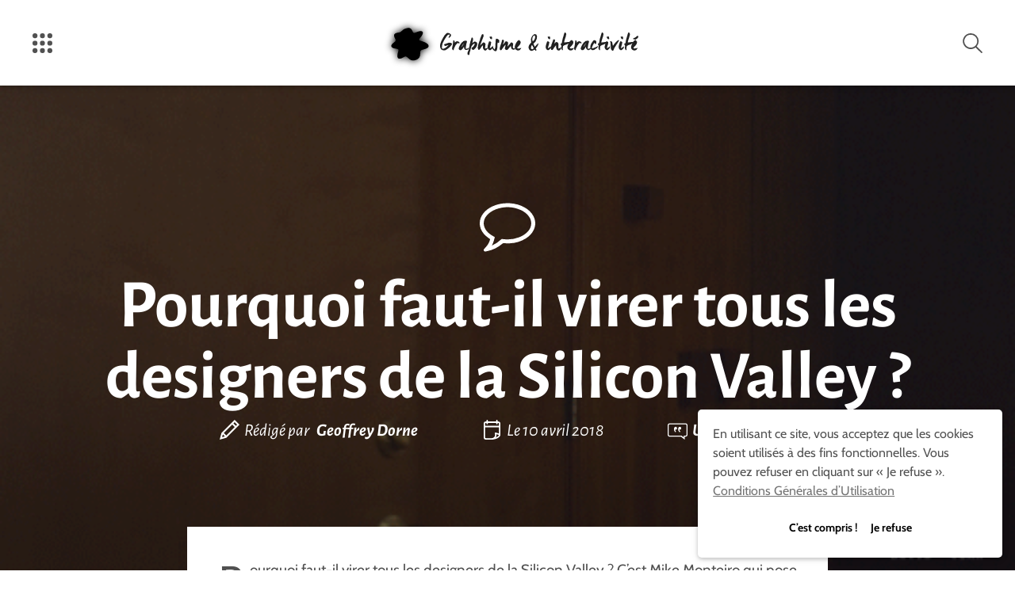

--- FILE ---
content_type: text/html; charset=UTF-8
request_url: https://graphism.fr/pourquoi-faut-il-virer-tous-les-designers-de-la-silicon-valley/
body_size: 46404
content:


<!doctype html>
<html lang="fr-FR" prefix="og: https://ogp.me/ns#" prefix="og: http://ogp.me/ns#">
  <head>
  <meta charset="utf-8">
  <meta name="viewport" content="width=device-width, initial-scale=1">
  
<!-- Optimisation des moteurs de recherche par Rank Math - https://rankmath.com/ -->
<title>Pourquoi faut-il virer tous les designers de la Silicon Valley ? - Graphisme et interactivité</title>
<meta name="description" content="Pourquoi faut-il virer tous les designers de la Silicon Valley ? C&#039;est Mike Monteiro qui pose cette question dans un récent article publié sur le Los Angeles"/>
<meta name="robots" content="index, follow, max-snippet:-1, max-video-preview:-1, max-image-preview:large"/>
<link rel="canonical" href="https://graphism.fr/pourquoi-faut-il-virer-tous-les-designers-de-la-silicon-valley/" />
<meta property="og:locale" content="fr_FR" />
<meta property="og:type" content="article" />
<meta property="og:title" content="Pourquoi faut-il virer tous les designers de la Silicon Valley ? - Graphisme et interactivité" />
<meta property="og:description" content="Pourquoi faut-il virer tous les designers de la Silicon Valley ? C&#039;est Mike Monteiro qui pose cette question dans un récent article publié sur le Los Angeles" />
<meta property="og:url" content="https://graphism.fr/pourquoi-faut-il-virer-tous-les-designers-de-la-silicon-valley/" />
<meta property="og:site_name" content="Graphisme et interactivité" />
<meta property="article:section" content="Interviews &amp; Designers" />
<meta property="og:updated_time" content="2018-04-10T16:40:23+02:00" />
<meta property="og:image" content="https://graphism.fr/wp-content/uploads/2018/04/fired.gif" />
<meta property="og:image:secure_url" content="https://graphism.fr/wp-content/uploads/2018/04/fired.gif" />
<meta property="og:image:width" content="500" />
<meta property="og:image:height" content="250" />
<meta property="og:image:alt" content="Pourquoi faut-il virer tous les designers de la Silicon Valley ?" />
<meta property="og:image:type" content="image/gif" />
<meta property="article:published_time" content="2018-04-10T11:03:38+02:00" />
<meta property="article:modified_time" content="2018-04-10T16:40:23+02:00" />
<meta name="twitter:card" content="summary_large_image" />
<meta name="twitter:title" content="Pourquoi faut-il virer tous les designers de la Silicon Valley ? - Graphisme et interactivité" />
<meta name="twitter:description" content="Pourquoi faut-il virer tous les designers de la Silicon Valley ? C&#039;est Mike Monteiro qui pose cette question dans un récent article publié sur le Los Angeles" />
<meta name="twitter:creator" content="@geoffreydorne" />
<meta name="twitter:image" content="https://graphism.fr/wp-content/uploads/2018/04/fired.gif" />
<meta name="twitter:label1" content="Écrit par" />
<meta name="twitter:data1" content="Geoffrey Dorne" />
<meta name="twitter:label2" content="Temps de lecture" />
<meta name="twitter:data2" content="3 minutes" />
<script type="application/ld+json" class="rank-math-schema">{"@context":"https://schema.org","@graph":[{"@type":["Person","Organization"],"@id":"https://graphism.fr/#person","name":"Graphisme et interactivit\u00e9"},{"@type":"WebSite","@id":"https://graphism.fr/#website","url":"https://graphism.fr","name":"Graphisme et interactivit\u00e9","publisher":{"@id":"https://graphism.fr/#person"},"inLanguage":"fr-FR"},{"@type":"ImageObject","@id":"https://graphism.fr/wp-content/uploads/2018/04/fired.gif","url":"https://graphism.fr/wp-content/uploads/2018/04/fired.gif","width":"500","height":"250","inLanguage":"fr-FR"},{"@type":"WebPage","@id":"https://graphism.fr/pourquoi-faut-il-virer-tous-les-designers-de-la-silicon-valley/#webpage","url":"https://graphism.fr/pourquoi-faut-il-virer-tous-les-designers-de-la-silicon-valley/","name":"Pourquoi faut-il virer tous les designers de la Silicon Valley ? - Graphisme et interactivit\u00e9","datePublished":"2018-04-10T11:03:38+02:00","dateModified":"2018-04-10T16:40:23+02:00","isPartOf":{"@id":"https://graphism.fr/#website"},"primaryImageOfPage":{"@id":"https://graphism.fr/wp-content/uploads/2018/04/fired.gif"},"inLanguage":"fr-FR"},{"@type":"Person","@id":"https://graphism.fr/author/geoffreydorne/","name":"Geoffrey Dorne","url":"https://graphism.fr/author/geoffreydorne/","image":{"@type":"ImageObject","@id":"https://secure.gravatar.com/avatar/aa0b9d968170a0b23d382ecebe903730914e60aac8d264a0eccaa48854d72c2c?s=96&amp;d=https%3A%2F%2Fgraphism.fr%2Fwp-content%2Fthemes%2Fgraphism%2Fdist%2Fimages%2Fblank_gravatar.png&amp;r=g","url":"https://secure.gravatar.com/avatar/aa0b9d968170a0b23d382ecebe903730914e60aac8d264a0eccaa48854d72c2c?s=96&amp;d=https%3A%2F%2Fgraphism.fr%2Fwp-content%2Fthemes%2Fgraphism%2Fdist%2Fimages%2Fblank_gravatar.png&amp;r=g","caption":"Geoffrey Dorne","inLanguage":"fr-FR"},"sameAs":["https://graphism.fr","https://twitter.com/geoffreydorne"]},{"@type":"BlogPosting","headline":"Pourquoi faut-il virer tous les designers de la Silicon Valley ? - Graphisme et interactivit\u00e9","datePublished":"2018-04-10T11:03:38+02:00","dateModified":"2018-04-10T16:40:23+02:00","articleSection":"Interviews &amp; Designers","author":{"@id":"https://graphism.fr/author/geoffreydorne/","name":"Geoffrey Dorne"},"publisher":{"@id":"https://graphism.fr/#person"},"description":"Pourquoi faut-il virer tous les designers de la Silicon Valley ? C&#039;est Mike Monteiro qui pose cette question dans un r\u00e9cent article publi\u00e9 sur le Los Angeles","name":"Pourquoi faut-il virer tous les designers de la Silicon Valley ? - Graphisme et interactivit\u00e9","@id":"https://graphism.fr/pourquoi-faut-il-virer-tous-les-designers-de-la-silicon-valley/#richSnippet","isPartOf":{"@id":"https://graphism.fr/pourquoi-faut-il-virer-tous-les-designers-de-la-silicon-valley/#webpage"},"image":{"@id":"https://graphism.fr/wp-content/uploads/2018/04/fired.gif"},"inLanguage":"fr-FR","mainEntityOfPage":{"@id":"https://graphism.fr/pourquoi-faut-il-virer-tous-les-designers-de-la-silicon-valley/#webpage"}}]}</script>
<!-- /Extension Rank Math WordPress SEO -->

<link rel='dns-prefetch' href='//stats.wp.com' />
<link rel='dns-prefetch' href='//v0.wordpress.com' />
<link rel="alternate" type="application/rss+xml" title="Graphisme et interactivité &raquo; Flux" href="https://graphism.fr/feed/" />
<link rel="alternate" type="application/rss+xml" title="Graphisme et interactivité &raquo; Flux des commentaires" href="https://graphism.fr/comments/feed/" />
<link rel="alternate" type="application/rss+xml" title="Graphisme et interactivité &raquo; Pourquoi faut-il virer tous les designers de la Silicon Valley ? Flux des commentaires" href="https://graphism.fr/pourquoi-faut-il-virer-tous-les-designers-de-la-silicon-valley/feed/" />
<link rel="alternate" title="oEmbed (JSON)" type="application/json+oembed" href="https://graphism.fr/wp-json/oembed/1.0/embed?url=https%3A%2F%2Fgraphism.fr%2Fpourquoi-faut-il-virer-tous-les-designers-de-la-silicon-valley%2F" />
<link rel="alternate" title="oEmbed (XML)" type="text/xml+oembed" href="https://graphism.fr/wp-json/oembed/1.0/embed?url=https%3A%2F%2Fgraphism.fr%2Fpourquoi-faut-il-virer-tous-les-designers-de-la-silicon-valley%2F&#038;format=xml" />
<style id='wp-img-auto-sizes-contain-inline-css' type='text/css'>
img:is([sizes=auto i],[sizes^="auto," i]){contain-intrinsic-size:3000px 1500px}
/*# sourceURL=wp-img-auto-sizes-contain-inline-css */
</style>
<style id='wp-emoji-styles-inline-css' type='text/css'>

	img.wp-smiley, img.emoji {
		display: inline !important;
		border: none !important;
		box-shadow: none !important;
		height: 1em !important;
		width: 1em !important;
		margin: 0 0.07em !important;
		vertical-align: -0.1em !important;
		background: none !important;
		padding: 0 !important;
	}
/*# sourceURL=wp-emoji-styles-inline-css */
</style>
<style id='wp-block-library-inline-css' type='text/css'>
:root{--wp-block-synced-color:#7a00df;--wp-block-synced-color--rgb:122,0,223;--wp-bound-block-color:var(--wp-block-synced-color);--wp-editor-canvas-background:#ddd;--wp-admin-theme-color:#007cba;--wp-admin-theme-color--rgb:0,124,186;--wp-admin-theme-color-darker-10:#006ba1;--wp-admin-theme-color-darker-10--rgb:0,107,160.5;--wp-admin-theme-color-darker-20:#005a87;--wp-admin-theme-color-darker-20--rgb:0,90,135;--wp-admin-border-width-focus:2px}@media (min-resolution:192dpi){:root{--wp-admin-border-width-focus:1.5px}}.wp-element-button{cursor:pointer}:root .has-very-light-gray-background-color{background-color:#eee}:root .has-very-dark-gray-background-color{background-color:#313131}:root .has-very-light-gray-color{color:#eee}:root .has-very-dark-gray-color{color:#313131}:root .has-vivid-green-cyan-to-vivid-cyan-blue-gradient-background{background:linear-gradient(135deg,#00d084,#0693e3)}:root .has-purple-crush-gradient-background{background:linear-gradient(135deg,#34e2e4,#4721fb 50%,#ab1dfe)}:root .has-hazy-dawn-gradient-background{background:linear-gradient(135deg,#faaca8,#dad0ec)}:root .has-subdued-olive-gradient-background{background:linear-gradient(135deg,#fafae1,#67a671)}:root .has-atomic-cream-gradient-background{background:linear-gradient(135deg,#fdd79a,#004a59)}:root .has-nightshade-gradient-background{background:linear-gradient(135deg,#330968,#31cdcf)}:root .has-midnight-gradient-background{background:linear-gradient(135deg,#020381,#2874fc)}:root{--wp--preset--font-size--normal:16px;--wp--preset--font-size--huge:42px}.has-regular-font-size{font-size:1em}.has-larger-font-size{font-size:2.625em}.has-normal-font-size{font-size:var(--wp--preset--font-size--normal)}.has-huge-font-size{font-size:var(--wp--preset--font-size--huge)}.has-text-align-center{text-align:center}.has-text-align-left{text-align:left}.has-text-align-right{text-align:right}.has-fit-text{white-space:nowrap!important}#end-resizable-editor-section{display:none}.aligncenter{clear:both}.items-justified-left{justify-content:flex-start}.items-justified-center{justify-content:center}.items-justified-right{justify-content:flex-end}.items-justified-space-between{justify-content:space-between}.screen-reader-text{border:0;clip-path:inset(50%);height:1px;margin:-1px;overflow:hidden;padding:0;position:absolute;width:1px;word-wrap:normal!important}.screen-reader-text:focus{background-color:#ddd;clip-path:none;color:#444;display:block;font-size:1em;height:auto;left:5px;line-height:normal;padding:15px 23px 14px;text-decoration:none;top:5px;width:auto;z-index:100000}html :where(.has-border-color){border-style:solid}html :where([style*=border-top-color]){border-top-style:solid}html :where([style*=border-right-color]){border-right-style:solid}html :where([style*=border-bottom-color]){border-bottom-style:solid}html :where([style*=border-left-color]){border-left-style:solid}html :where([style*=border-width]){border-style:solid}html :where([style*=border-top-width]){border-top-style:solid}html :where([style*=border-right-width]){border-right-style:solid}html :where([style*=border-bottom-width]){border-bottom-style:solid}html :where([style*=border-left-width]){border-left-style:solid}html :where(img[class*=wp-image-]){height:auto;max-width:100%}:where(figure){margin:0 0 1em}html :where(.is-position-sticky){--wp-admin--admin-bar--position-offset:var(--wp-admin--admin-bar--height,0px)}@media screen and (max-width:600px){html :where(.is-position-sticky){--wp-admin--admin-bar--position-offset:0px}}

/*# sourceURL=wp-block-library-inline-css */
</style><style id='global-styles-inline-css' type='text/css'>
:root{--wp--preset--aspect-ratio--square: 1;--wp--preset--aspect-ratio--4-3: 4/3;--wp--preset--aspect-ratio--3-4: 3/4;--wp--preset--aspect-ratio--3-2: 3/2;--wp--preset--aspect-ratio--2-3: 2/3;--wp--preset--aspect-ratio--16-9: 16/9;--wp--preset--aspect-ratio--9-16: 9/16;--wp--preset--color--black: #000000;--wp--preset--color--cyan-bluish-gray: #abb8c3;--wp--preset--color--white: #ffffff;--wp--preset--color--pale-pink: #f78da7;--wp--preset--color--vivid-red: #cf2e2e;--wp--preset--color--luminous-vivid-orange: #ff6900;--wp--preset--color--luminous-vivid-amber: #fcb900;--wp--preset--color--light-green-cyan: #7bdcb5;--wp--preset--color--vivid-green-cyan: #00d084;--wp--preset--color--pale-cyan-blue: #8ed1fc;--wp--preset--color--vivid-cyan-blue: #0693e3;--wp--preset--color--vivid-purple: #9b51e0;--wp--preset--gradient--vivid-cyan-blue-to-vivid-purple: linear-gradient(135deg,rgb(6,147,227) 0%,rgb(155,81,224) 100%);--wp--preset--gradient--light-green-cyan-to-vivid-green-cyan: linear-gradient(135deg,rgb(122,220,180) 0%,rgb(0,208,130) 100%);--wp--preset--gradient--luminous-vivid-amber-to-luminous-vivid-orange: linear-gradient(135deg,rgb(252,185,0) 0%,rgb(255,105,0) 100%);--wp--preset--gradient--luminous-vivid-orange-to-vivid-red: linear-gradient(135deg,rgb(255,105,0) 0%,rgb(207,46,46) 100%);--wp--preset--gradient--very-light-gray-to-cyan-bluish-gray: linear-gradient(135deg,rgb(238,238,238) 0%,rgb(169,184,195) 100%);--wp--preset--gradient--cool-to-warm-spectrum: linear-gradient(135deg,rgb(74,234,220) 0%,rgb(151,120,209) 20%,rgb(207,42,186) 40%,rgb(238,44,130) 60%,rgb(251,105,98) 80%,rgb(254,248,76) 100%);--wp--preset--gradient--blush-light-purple: linear-gradient(135deg,rgb(255,206,236) 0%,rgb(152,150,240) 100%);--wp--preset--gradient--blush-bordeaux: linear-gradient(135deg,rgb(254,205,165) 0%,rgb(254,45,45) 50%,rgb(107,0,62) 100%);--wp--preset--gradient--luminous-dusk: linear-gradient(135deg,rgb(255,203,112) 0%,rgb(199,81,192) 50%,rgb(65,88,208) 100%);--wp--preset--gradient--pale-ocean: linear-gradient(135deg,rgb(255,245,203) 0%,rgb(182,227,212) 50%,rgb(51,167,181) 100%);--wp--preset--gradient--electric-grass: linear-gradient(135deg,rgb(202,248,128) 0%,rgb(113,206,126) 100%);--wp--preset--gradient--midnight: linear-gradient(135deg,rgb(2,3,129) 0%,rgb(40,116,252) 100%);--wp--preset--font-size--small: 13px;--wp--preset--font-size--medium: 20px;--wp--preset--font-size--large: 36px;--wp--preset--font-size--x-large: 42px;--wp--preset--spacing--20: 0.44rem;--wp--preset--spacing--30: 0.67rem;--wp--preset--spacing--40: 1rem;--wp--preset--spacing--50: 1.5rem;--wp--preset--spacing--60: 2.25rem;--wp--preset--spacing--70: 3.38rem;--wp--preset--spacing--80: 5.06rem;--wp--preset--shadow--natural: 6px 6px 9px rgba(0, 0, 0, 0.2);--wp--preset--shadow--deep: 12px 12px 50px rgba(0, 0, 0, 0.4);--wp--preset--shadow--sharp: 6px 6px 0px rgba(0, 0, 0, 0.2);--wp--preset--shadow--outlined: 6px 6px 0px -3px rgb(255, 255, 255), 6px 6px rgb(0, 0, 0);--wp--preset--shadow--crisp: 6px 6px 0px rgb(0, 0, 0);}:where(.is-layout-flex){gap: 0.5em;}:where(.is-layout-grid){gap: 0.5em;}body .is-layout-flex{display: flex;}.is-layout-flex{flex-wrap: wrap;align-items: center;}.is-layout-flex > :is(*, div){margin: 0;}body .is-layout-grid{display: grid;}.is-layout-grid > :is(*, div){margin: 0;}:where(.wp-block-columns.is-layout-flex){gap: 2em;}:where(.wp-block-columns.is-layout-grid){gap: 2em;}:where(.wp-block-post-template.is-layout-flex){gap: 1.25em;}:where(.wp-block-post-template.is-layout-grid){gap: 1.25em;}.has-black-color{color: var(--wp--preset--color--black) !important;}.has-cyan-bluish-gray-color{color: var(--wp--preset--color--cyan-bluish-gray) !important;}.has-white-color{color: var(--wp--preset--color--white) !important;}.has-pale-pink-color{color: var(--wp--preset--color--pale-pink) !important;}.has-vivid-red-color{color: var(--wp--preset--color--vivid-red) !important;}.has-luminous-vivid-orange-color{color: var(--wp--preset--color--luminous-vivid-orange) !important;}.has-luminous-vivid-amber-color{color: var(--wp--preset--color--luminous-vivid-amber) !important;}.has-light-green-cyan-color{color: var(--wp--preset--color--light-green-cyan) !important;}.has-vivid-green-cyan-color{color: var(--wp--preset--color--vivid-green-cyan) !important;}.has-pale-cyan-blue-color{color: var(--wp--preset--color--pale-cyan-blue) !important;}.has-vivid-cyan-blue-color{color: var(--wp--preset--color--vivid-cyan-blue) !important;}.has-vivid-purple-color{color: var(--wp--preset--color--vivid-purple) !important;}.has-black-background-color{background-color: var(--wp--preset--color--black) !important;}.has-cyan-bluish-gray-background-color{background-color: var(--wp--preset--color--cyan-bluish-gray) !important;}.has-white-background-color{background-color: var(--wp--preset--color--white) !important;}.has-pale-pink-background-color{background-color: var(--wp--preset--color--pale-pink) !important;}.has-vivid-red-background-color{background-color: var(--wp--preset--color--vivid-red) !important;}.has-luminous-vivid-orange-background-color{background-color: var(--wp--preset--color--luminous-vivid-orange) !important;}.has-luminous-vivid-amber-background-color{background-color: var(--wp--preset--color--luminous-vivid-amber) !important;}.has-light-green-cyan-background-color{background-color: var(--wp--preset--color--light-green-cyan) !important;}.has-vivid-green-cyan-background-color{background-color: var(--wp--preset--color--vivid-green-cyan) !important;}.has-pale-cyan-blue-background-color{background-color: var(--wp--preset--color--pale-cyan-blue) !important;}.has-vivid-cyan-blue-background-color{background-color: var(--wp--preset--color--vivid-cyan-blue) !important;}.has-vivid-purple-background-color{background-color: var(--wp--preset--color--vivid-purple) !important;}.has-black-border-color{border-color: var(--wp--preset--color--black) !important;}.has-cyan-bluish-gray-border-color{border-color: var(--wp--preset--color--cyan-bluish-gray) !important;}.has-white-border-color{border-color: var(--wp--preset--color--white) !important;}.has-pale-pink-border-color{border-color: var(--wp--preset--color--pale-pink) !important;}.has-vivid-red-border-color{border-color: var(--wp--preset--color--vivid-red) !important;}.has-luminous-vivid-orange-border-color{border-color: var(--wp--preset--color--luminous-vivid-orange) !important;}.has-luminous-vivid-amber-border-color{border-color: var(--wp--preset--color--luminous-vivid-amber) !important;}.has-light-green-cyan-border-color{border-color: var(--wp--preset--color--light-green-cyan) !important;}.has-vivid-green-cyan-border-color{border-color: var(--wp--preset--color--vivid-green-cyan) !important;}.has-pale-cyan-blue-border-color{border-color: var(--wp--preset--color--pale-cyan-blue) !important;}.has-vivid-cyan-blue-border-color{border-color: var(--wp--preset--color--vivid-cyan-blue) !important;}.has-vivid-purple-border-color{border-color: var(--wp--preset--color--vivid-purple) !important;}.has-vivid-cyan-blue-to-vivid-purple-gradient-background{background: var(--wp--preset--gradient--vivid-cyan-blue-to-vivid-purple) !important;}.has-light-green-cyan-to-vivid-green-cyan-gradient-background{background: var(--wp--preset--gradient--light-green-cyan-to-vivid-green-cyan) !important;}.has-luminous-vivid-amber-to-luminous-vivid-orange-gradient-background{background: var(--wp--preset--gradient--luminous-vivid-amber-to-luminous-vivid-orange) !important;}.has-luminous-vivid-orange-to-vivid-red-gradient-background{background: var(--wp--preset--gradient--luminous-vivid-orange-to-vivid-red) !important;}.has-very-light-gray-to-cyan-bluish-gray-gradient-background{background: var(--wp--preset--gradient--very-light-gray-to-cyan-bluish-gray) !important;}.has-cool-to-warm-spectrum-gradient-background{background: var(--wp--preset--gradient--cool-to-warm-spectrum) !important;}.has-blush-light-purple-gradient-background{background: var(--wp--preset--gradient--blush-light-purple) !important;}.has-blush-bordeaux-gradient-background{background: var(--wp--preset--gradient--blush-bordeaux) !important;}.has-luminous-dusk-gradient-background{background: var(--wp--preset--gradient--luminous-dusk) !important;}.has-pale-ocean-gradient-background{background: var(--wp--preset--gradient--pale-ocean) !important;}.has-electric-grass-gradient-background{background: var(--wp--preset--gradient--electric-grass) !important;}.has-midnight-gradient-background{background: var(--wp--preset--gradient--midnight) !important;}.has-small-font-size{font-size: var(--wp--preset--font-size--small) !important;}.has-medium-font-size{font-size: var(--wp--preset--font-size--medium) !important;}.has-large-font-size{font-size: var(--wp--preset--font-size--large) !important;}.has-x-large-font-size{font-size: var(--wp--preset--font-size--x-large) !important;}
/*# sourceURL=global-styles-inline-css */
</style>

<style id='classic-theme-styles-inline-css' type='text/css'>
/*! This file is auto-generated */
.wp-block-button__link{color:#fff;background-color:#32373c;border-radius:9999px;box-shadow:none;text-decoration:none;padding:calc(.667em + 2px) calc(1.333em + 2px);font-size:1.125em}.wp-block-file__button{background:#32373c;color:#fff;text-decoration:none}
/*# sourceURL=/wp-includes/css/classic-themes.min.css */
</style>
<link rel='stylesheet' id='sage/graphism.css-css' href='https://graphism.fr/wp-content/themes/graphism/dist/styles/graphism-712d8aa72e.css?ver=6.9' type='text/css' media='all' />
<link rel='stylesheet' id='sage/fonts.css-css' href='https://graphism.fr/wp-content/themes/graphism/dist/styles/fonts-2feb8401a8.css?ver=6.9' type='text/css' media='all' />
<script type="text/javascript" id="jetpack_related-posts-js-extra">
/* <![CDATA[ */
var related_posts_js_options = {"post_heading":"h4"};
//# sourceURL=jetpack_related-posts-js-extra
/* ]]> */
</script>
<script type="text/javascript" src="https://graphism.fr/wp-content/plugins/jetpack/_inc/build/related-posts/related-posts.min.js?ver=20240116" id="jetpack_related-posts-js"></script>
<link rel="https://api.w.org/" href="https://graphism.fr/wp-json/" /><link rel="alternate" title="JSON" type="application/json" href="https://graphism.fr/wp-json/wp/v2/posts/619682753" /><link rel="EditURI" type="application/rsd+xml" title="RSD" href="https://graphism.fr/xmlrpc.php?rsd" />
<meta name="generator" content="WordPress 6.9" />
<link rel='shortlink' href='https://graphism.fr/pourquoi-faut-il-virer-tous-les-designers-de-la-silicon-valley/' />
	<style>img#wpstats{display:none}</style>
		<link rel="icon" href="https://graphism.fr/wp-content/uploads/2016/03/favicon-220x220.png" sizes="32x32" />
<link rel="icon" href="https://graphism.fr/wp-content/uploads/2016/03/favicon-220x220.png" sizes="192x192" />
<link rel="apple-touch-icon" href="https://graphism.fr/wp-content/uploads/2016/03/favicon-220x220.png" />
<meta name="msapplication-TileImage" content="https://graphism.fr/wp-content/uploads/2016/03/favicon-290x290.png" />
  <meta name="description" lang="fr" content="Pourquoi faut-il virer tous les designers de la Silicon Valley ? C&rsquo;est Mike Monteiro qui pose cette question dans un récent article publié sur le Los Angeles Times. Vous le connaissez peut-être, ce Cliquer pour partager sur X(ouvre dans une nouvelle fenêtre) &lt;svg class=&quot;icon&quot;&gt;&lt;use xlink:href=&quot;#bouton-twitter&quot; /&gt;&lt;/svg&gt;" />
  <meta name="author" content="Geoffrey Dorne" />
  <meta name="keywords" lang="fr" content="graphisme, design, designer, graphiste, creation, création, dorne, geoffrey, geoffrey dorne, numerique, art, numérique, interactif, design graphique, graphique, interactivité, interactivite, technologie, datavisualisation, street art, graffiti, tangible, hacking, diy" />
  <link rel="apple-touch-icon" sizes="57x57" href="https://graphism.fr/wp-content/themes/graphism/dist/icons/apple-touch-icon-57x57.png">
<link rel="apple-touch-icon" sizes="60x60" href="https://graphism.fr/wp-content/themes/graphism/dist/icons/apple-touch-icon-60x60.png">
<link rel="apple-touch-icon" sizes="72x72" href="https://graphism.fr/wp-content/themes/graphism/dist/icons/apple-touch-icon-72x72.png">
<link rel="apple-touch-icon" sizes="76x76" href="https://graphism.fr/wp-content/themes/graphism/dist/icons/apple-touch-icon-76x76.png">
<link rel="apple-touch-icon" sizes="114x114" href="https://graphism.fr/wp-content/themes/graphism/dist/icons/apple-touch-icon-114x114.png">
<link rel="apple-touch-icon" sizes="120x120" href="https://graphism.fr/wp-content/themes/graphism/dist/icons/apple-touch-icon-120x120.png">
<link rel="apple-touch-icon" sizes="144x144" href="https://graphism.fr/wp-content/themes/graphism/dist/icons/apple-touch-icon-144x144.png">
<link rel="apple-touch-icon" sizes="152x152" href="https://graphism.fr/wp-content/themes/graphism/dist/icons/apple-touch-icon-152x152.png">
<link rel="apple-touch-icon" sizes="180x180" href="https://graphism.fr/wp-content/themes/graphism/dist/icons/apple-touch-icon-180x180.png">
<link rel="apple-touch-startup-image" media="(device-width: 414px) and (device-height: 736px) and (orientation: landscape) and (-webkit-device-pixel-ratio: 3)" href="https://graphism.fr/wp-content/themes/graphism/dist/icons/apple-touch-startup-image-1182x2208.png">
<link rel="apple-touch-startup-image" media="(device-width: 414px) and (device-height: 736px) and (orientation: portrait) and (-webkit-device-pixel-ratio: 3)" href="https://graphism.fr/wp-content/themes/graphism/dist/icons/apple-touch-startup-image-1242x2148.png">
<link rel="apple-touch-startup-image" media="(device-width: 768px) and (device-height: 1024px) and (orientation: landscape) and (-webkit-device-pixel-ratio: 2)" href="https://graphism.fr/wp-content/themes/graphism/dist/icons/apple-touch-startup-image-1496x2048.png">
<link rel="apple-touch-startup-image" media="(device-width: 768px) and (device-height: 1024px) and (orientation: portrait) and (-webkit-device-pixel-ratio: 2)" href="https://graphism.fr/wp-content/themes/graphism/dist/icons/apple-touch-startup-image-1536x2008.png">
<link rel="apple-touch-startup-image" media="(device-width: 320px) and (device-height: 480px) and (-webkit-device-pixel-ratio: 1)" href="https://graphism.fr/wp-content/themes/graphism/dist/icons/apple-touch-startup-image-320x460.png">
<link rel="apple-touch-startup-image" media="(device-width: 320px) and (device-height: 568px) and (-webkit-device-pixel-ratio: 2)" href="https://graphism.fr/wp-content/themes/graphism/dist/icons/apple-touch-startup-image-640x1096.png">
<link rel="apple-touch-startup-image" media="(device-width: 320px) and (device-height: 480px) and (-webkit-device-pixel-ratio: 2)" href="https://graphism.fr/wp-content/themes/graphism/dist/icons/apple-touch-startup-image-640x920.png">
<link rel="apple-touch-startup-image" media="(device-width: 768px) and (device-height: 1024px) and (orientation: landscape) and (-webkit-device-pixel-ratio: 1)" href="https://graphism.fr/wp-content/themes/graphism/dist/icons/apple-touch-startup-image-748x1024.png">
<link rel="apple-touch-startup-image" media="(device-width: 375px) and (device-height: 667px) and (-webkit-device-pixel-ratio: 2)" href="https://graphism.fr/wp-content/themes/graphism/dist/icons/apple-touch-startup-image-750x1294.png">
<link rel="apple-touch-startup-image" media="(device-width: 768px) and (device-height: 1024px) and (orientation: portrait) and (-webkit-device-pixel-ratio: 1)" href="https://graphism.fr/wp-content/themes/graphism/dist/icons/apple-touch-startup-image-768x1004.png">
<link rel="icon" type="image/png" href="https://graphism.fr/wp-content/themes/graphism/dist/icons/favicon-32x32.png" sizes="32x32">
<link rel="icon" type="image/png" href="https://graphism.fr/wp-content/themes/graphism/dist/icons/favicon-230x230.png" sizes="230x230">
<link rel="icon" type="image/png" href="https://graphism.fr/wp-content/themes/graphism/dist/icons/favicon-96x96.png" sizes="96x96">
<link rel="icon" type="image/png" href="https://graphism.fr/wp-content/themes/graphism/dist/icons/android-chrome-192x192.png" sizes="192x192">
<link rel="icon" type="image/png" href="https://graphism.fr/wp-content/themes/graphism/dist/icons/coast-228x228.png" sizes="228x228">
<link rel="icon" type="image/png" href="https://graphism.fr/wp-content/themes/graphism/dist/icons/favicon-16x16.png" sizes="16x16">
<link rel="manifest" href="https://graphism.fr/wp-content/themes/graphism/dist/icons/manifest.json">
<link rel="shortcut icon" href="https://graphism.fr/wp-content/themes/graphism/dist/icons/favicon.ico">
<link rel="yandex-tableau-widget" href="https://graphism.fr/wp-content/themes/graphism/dist/icons/yandex-browser-manifest.json">
<meta name="apple-mobile-web-app-capable" content="yes">
<meta name="msapplication-TileColor" content="#fff">
<meta name="msapplication-TileImage" content="https://graphism.fr/wp-content/themes/graphism/dist/icons/mstile-144x144.png">
<meta name="msapplication-config" content="https://graphism.fr/wp-content/themes/graphism/dist/icons/browserconfig.xml">
<meta name="theme-color" content="#FFFFFF"><link rel='stylesheet' id='aal_style-css' href='https://graphism.fr/wp-content/plugins/wp-auto-affiliate-links/css/style.css?ver=6.9' type='text/css' media='all' />
</head>
  <body class="wp-singular post-template-default single single-post postid-619682753 single-format-standard wp-theme-graphism pourquoi-faut-il-virer-tous-les-designers-de-la-silicon-valley">
    <meta itemprop="url" content="https://graphism.fr/" />
    <!--[if IE]>
      <div class="old-browser">
        <p>
        Vous utilisez une version obsolète de votre navigateur. Veuillez le  <a href="http://browsehappy.com/">mettre à jour</a> pour visionner votre site correctement.        </p>
      </div>
    <![endif]-->
    <div hidden="hidden">
      <svg xmlns="http://www.w3.org/2000/svg" xmlns:xlink="http://www.w3.org/1999/xlink"><symbol viewBox="0 0 200 86.35" id="alt-articles-relatifs"><title>icon-articles-relatifs</title><path d="M156.82 0A43.18 43.18 0 1 0 200 43.52C200 19.72 180.62 0 156.82 0zm0 16.66a27 27 0 0 1 26.52 22.1 15.16 15.16 0 0 0-8.84-2.72 16.32 16.32 0 0 0-16.32 16.32 15.86 15.86 0 0 0 10.54 15 29.39 29.39 0 0 1-11.9 3.06 26.88 26.88 0 1 1 0-53.76zM43.18 0a43.18 43.18 0 1 0 43.18 43.18A43.23 43.23 0 0 0 43.18 0zm12.24 67.31a29.39 29.39 0 0 1-11.9 3.06 26.86 26.86 0 1 1 0-53.71A27 27 0 0 1 70 38.76a15.16 15.16 0 0 0-8.84-2.72 16.14 16.14 0 0 0-5.74 31.28z"/></symbol><symbol viewBox="0 0 169.6 200" id="alt-calendrier"><title>icon-evenement-blanche</title><path class="abcls-1" d="M35.8 45.6a7.17 7.17 0 0 1-7.2-7.2V7.2a7.2 7.2 0 0 1 14.4 0v31.2a7.17 7.17 0 0 1-7.2 7.2zM133.8 45.6a7.17 7.17 0 0 1-7.2-7.2V7.2a7.2 7.2 0 1 1 14.4 0v31.2a7.17 7.17 0 0 1-7.2 7.2zM162.4 75.1H7.2a7.2 7.2 0 1 1 0-14.4h155.2a7.2 7.2 0 0 1 0 14.4z"/><path class="abcls-1" d="M88.6 200H24a24.07 24.07 0 0 1-24-24V40.6a24.07 24.07 0 0 1 24-24h121.6a24.07 24.07 0 0 1 24 24v108.6a7.2 7.2 0 1 1-14.4 0V40.6a9.6 9.6 0 0 0-9.6-9.6H24a9.6 9.6 0 0 0-9.6 9.6V176a9.6 9.6 0 0 0 9.6 9.6h64.6a7.2 7.2 0 0 1 0 14.4z"/><path class="abcls-1" d="M88.6 200a7.2 7.2 0 0 1-1.7-14.2c.3-.1 17.1-4.5 24.7-18 4.6-8.1 5-18.3 1.4-30.1a7.34 7.34 0 0 1 1.7-7.2 7.25 7.25 0 0 1 7.1-1.9l42.6 12.2a7.17 7.17 0 0 1 5.2 6.9v2.7a3.4 3.4 0 0 1-.1 1c-5.6 40.5-77.2 48.1-80.2 48.4a1 1 0 0 1-.7.2zm40.8-54.1c1.3 10.8-.5 20.6-5.4 29.2-.5.9-1.1 1.8-1.7 2.7 14.6-5.2 28.3-13.2 32.1-24.7z"/></symbol><symbol viewBox="0 0 200 200" id="alt-commentaire"><title>icone-commentaire</title><path d="M80.3 99.6c-2.3 0-4.6-.5-6.6-1.6.1.8.3 1.6.4 2.4 2.4 9.8 11.4 17.5 11.5 17.5l-6.8 8.2c-.5-.4-11.8-9.8-15.1-23.2-2-8.4-.7-17.2 3.7-24.6 3.7-7 12.5-9.7 19.5-5.9 4.7 2.5 7.6 7.4 7.6 12.7.1 7.9-6.1 14.4-14 14.5h-.2zM136.9 85c0-8-6.4-14.4-14.4-14.4-5.3 0-10.2 2.9-12.7 7.6-4.4 7.4-5.8 16.2-3.7 24.6 3.3 13.3 14.6 22.8 15.1 23.2l6.8-8.2c-.1-.1-9.1-7.7-11.5-17.5-.1-.8-.3-1.6-.4-2.4 2 1.1 4.3 1.6 6.6 1.6 7.9-.1 14.3-6.5 14.2-14.5zm35 115L134 170.5H20.3c-11.2 0-20.3-9-20.3-20.2V55.5c0-11.2 9-20.3 20.2-20.3h159.5c11.2 0 20.3 9 20.3 20.2V150.1c0 11.2-9 20.3-20.2 20.3H172l-.1 29.6zM20.3 45.8c-5.3 0-9.7 4.4-9.7 9.7v94.6c0 5.3 4.4 9.7 9.7 9.7h119.6l21.3 16.2v-16.2h18.4c5.3 0 9.7-4.4 9.7-9.7V55.5c0-5.3-4.4-9.7-9.7-9.7H20.3z"/></symbol><symbol viewBox="0 0 200 200" id="alt-crayon"><title>icone-crayon</title><path class="adcls-1" d="M151.6 0L18.3 133.2 0 200l66.8-18.3L200 48.4zM24.3 175.7l8-28.5 20.5 20.5zm42.5-18.3l-24.2-24.2 84.8-84.8 24.2 24.2zm72.6-121.1l12.1-12.1 24.2 24.2-12.1 12.1z"/></symbol><symbol viewBox="0 0 180 300" id="alt-edito"><title>icone-edito</title><path d="M78 192h24c17.14 0 35.38-13 36-29.93v-55.15H91.38V89.75H138v-12H91.38V60.56H138V47.18H91.38V30h46c-3-16.55-18.27-30-35.41-30H78C58.82 0 42 16.82 42 36v120c0 19.18 16.82 36 36 36z"/><path d="M168.06 102.06A11.93 11.93 0 0 0 156.13 114H156v42c0 29.27-24.72 54-54 54H78c-29.27 0-54-24.73-54-54v-42h-.14A11.93 11.93 0 1 0 0 114v42c0 42.28 35.71 78 78 78v42H27v.16A11.92 11.92 0 0 0 27 300h126v-.05a11.9 11.9 0 0 0 0-23.78V276h-51v-42c42.28 0 78-35.72 78-78v-42a11.93 11.93 0 0 0-11.94-11.94z"/></symbol><symbol viewBox="0 0 193.17 107.78" id="alt-jeux"><title>icone-manette</title><path d="M153.85 48.42a7 7 0 0 1-4.95-12 7.24 7.24 0 0 1 9.89 0 6.92 6.92 0 0 1 0 9.89 6.67 6.67 0 0 1-4.94 2.11zM129.38 73.42a7 7 0 0 1-4.95-12 7.24 7.24 0 0 1 9.89 0 6.92 6.92 0 0 1 0 9.89 6.15 6.15 0 0 1-4.94 2.11z"/><path d="M186.14 107.78H7.02a7 7 0 0 1-7-7V7.03a7 7 0 0 1 7-7h179.12a7 7 0 0 1 7 7v93.72a7.17 7.17 0 0 1-7 7.03zM14.05 93.72h165.06V14.06H14.05v79.66z"/><path d="M51.58 81.75a7 7 0 0 1-7-7V33.06a7.03 7.03 0 0 1 14.06 0v41.65a7 7 0 0 1-7.06 7.04z"/><path d="M72.37 60.14H30.71a7.03 7.03 0 1 1 0-14.06h41.66a7.03 7.03 0 1 1 0 14.06z"/></symbol><symbol viewBox="0 0 199.9 164" id="alt-megaphone"><title>icone-megaphone</title><path class="agcls-1" d="M172.6 0a14.5 14.5 0 0 0-7.8 2.3l-121.7 38H27.4a27.45 27.45 0 0 0 0 54.9h13.5l12.2 61a9.72 9.72 0 0 0 9.5 7.8 12.25 12.25 0 0 0 1.9-.2l18.4-3.7a9.76 9.76 0 0 0 7.6-11.4l-8.3-41.3 82.5 25.8a14.75 14.75 0 0 0 7.8 2.3c16.4 0 27.4-27.2 27.4-67.7S189 0 172.6 0zM40.3 88.8H27.4a21 21 0 0 1 0-42h12.9v42zM84.1 150a3.28 3.28 0 0 1-2.5 3.8l-18.4 3.7a3.28 3.28 0 0 1-3.8-2.5L47.8 96.8l27.4 8.6zM46.8 89.6V46l109.3-34.2c-6.9 11.7-10.9 31.4-10.9 56s4.1 44.3 10.9 56zM152 54.9h12.5c4.7 0 8.1 5.3 8.1 12.9s-3.3 12.9-8.1 12.9H152c-.3-4.1-.4-8.4-.4-12.9s.2-8.9.4-12.9zm20.6 74.2c-8.4 0-17.2-14.6-20-41.9h11.9c8.5 0 14.5-8 14.5-19.4s-6-19.4-14.5-19.4h-11.9c2.8-27.4 11.6-41.9 20-41.9 10.2 0 21 21.5 21 61.3s-10.9 61.3-21 61.3z"/></symbol><symbol id="alt-menu" viewBox="0 0 200 200"><defs><style>.ahcls-1{fill:#515151}</style></defs><title>bouton-menu</title><circle class="ahcls-1" cx="25" cy="25" r="25"/><circle class="ahcls-1" cx="100" cy="25" r="25"/><circle class="ahcls-1" cx="175" cy="25" r="25"/><circle class="ahcls-1" cx="25" cy="100" r="25"/><circle class="ahcls-1" cx="100" cy="100" r="25"/><circle class="ahcls-1" cx="175" cy="100" r="25"/><circle class="ahcls-1" cx="25" cy="175" r="25"/><circle class="ahcls-1" cx="100" cy="175" r="25"/><circle class="ahcls-1" cx="175" cy="175" r="25"/></symbol><symbol viewBox="0 0 199.98 129.6" id="alt-oeil-plus"><title>icone-livre-oeil-plus</title><path class="aicls-1" d="M157.8 87.8C132.6 62.6 107 50.7 81.6 52.1 43.1 54.3 17.3 86.5 17 86.8L0 73.5c1.3-1.6 32.2-40.1 80.3-42.9 31.9-1.8 63.1 12.3 92.8 42z"/><path class="aicls-1" d="M86.9 129.6a35.5 35.5 0 1 1 35.5-35.5 35.51 35.51 0 0 1-35.5 35.5zm0-49.3a13.9 13.9 0 1 0 13.9 13.9 13.93 13.93 0 0 0-13.9-13.9zM172.9 0h13.4v40.8h-13.4z"/><path class="aicls-1" d="M159.18 13.64h40.8v13.4h-40.8z"/></symbol><symbol viewBox="0 0 196.48 91.56" id="alt-page-infini"><title>bouton-page-infini</title><path d="M183.11 78.19a45.73 45.73 0 0 1-64.63 0l-14.3-14.3 12.06-12.11 14.3 14.3a28.69 28.69 0 0 0 40.48 0 28.92 28.92 0 0 0 0-40.67 28.69 28.69 0 0 0-40.48 0l-14.3 14.37-5.94 5.94-12.06 12.06-5.94 5.94L78 78.02a45.707 45.707 0 0 1-64.63-64.65A44.76 44.76 0 0 1 45.68 0 45.84 45.84 0 0 1 78 13.37l14.3 14.3-12.06 12.11-14.3-14.3a28.6 28.6 0 1 0 0 40.48l14.3-14.33 5.94-5.94 12.06-12.07 5.94-5.94 14.3-14.3a45.764 45.764 0 0 1 64.63 64.81z" fill="#fff"/></symbol><symbol viewBox="0 0 198.79 198.64" id="alt-page-next"><title>bouton-page-next</title><path d="M0 140.17h99.43l.04 58.47 99.32-99.32L99.47 0l-.04 58.48H0v81.69z"/></symbol><symbol viewBox="0 0 198.8 198.6" id="alt-page-prev"><title>bouton-page-prev</title><path d="M198.8 58.5H99.4L99.3 0 0 99.3l99.3 99.3.1-58.4h99.4V58.5z"/></symbol><symbol viewBox="0 0 200 199.9" id="alt-projets"><title>icone-mes-projets-blanche</title><path class="amcls-1" d="M104.7 0L73.5 74.5l-.3-55.9-17.8.1L47 85.8 19.3 133 0 155.1l49.9 44.8L75 187.4l62.2-4.8 53.9-27.9 4.6-16.3-12.9-7.3-48.4 17.9 5.7-24.7 59.9-74-15.5-11.7-55.3 44.5L172 11.9l-17.7-8.7-51.8 69.2 21.1-68L104.7 0z"/></symbol><symbol viewBox="0 0 200 200" id="alt-rating-plein"><title>livre-rating-plein</title><circle class="ancls-1" cx="100" cy="100" r="100"/></symbol><symbol viewBox="0 0 200 200" id="alt-rating-vide"><title>livre-rating-vide</title><path class="aocls-1" d="M100 26.5A73.5 73.5 0 1 1 26.5 100 73.56 73.56 0 0 1 100 26.5M100 0a100 100 0 1 0 100 100A100 100 0 0 0 100 0z"/></symbol><symbol viewBox="0 0 197.23 200.1" id="alt-recherche"><title>bouton-search</title><path class="apcls-1" d="M195.2 187.3l-54.8-54.6a79.82 79.82 0 0 0-3.5-109.2A79.23 79.23 0 0 0 80.2 0a80 80 0 1 0 49.3 143l55 54.9a7.64 7.64 0 0 0 5.4 2.2 7.32 7.32 0 0 0 7.3-7.2 7 7 0 0 0-2-5.6zM80.2 14.9A65.11 65.11 0 1 1 34.1 126 65.1 65.1 0 0 1 80.2 14.9z"/></symbol><symbol id="bouton-amazon" viewBox="0 0 200 200"><style>.aqst0{fill:#cecece}.aqst1{fill:#f69b06}.aqst2{fill:#343030}</style><circle class="aqst0" cx="100" cy="100" r="100"/><g id="aqXMLID_1_"><path class="aqst1" d="M176.3 130.6c.3 8.4-1.7 16.1-7.3 22.6-.3.4-.7.6-1 .8-.3.1-.6.1-1.5.3.3-1.4.5-2.5.7-3.6.9-4.1 2.1-8.1 2.6-12.2.5-4.3-.8-5.7-5.1-5.5-4.1.2-8.1 1-12.1 1.5-1.2.2-2.3.3-3.5.4-.2-.3-.3-.7-.5-1 .8-.7 1.5-1.6 2.4-2.2 6.6-4.2 13.8-5.4 21.4-4.6 2.2.2 3.8 1.2 3.9 3.5z"/><path class="aqst2" d="M144.4 124.3c3.5 4.5 3.3 5.4-1.1 9.2-3.9 3.4-7.8 6.9-11.8 10.2-2.9 2.4-4.8 2.5-7.4-.1-3.4-3.4-6.5-7.2-10-11-1.4 1.3-3 2.7-4.7 4.2-10.7 9.4-23.3 11.2-36.6 8.1-11.5-2.7-19.1-12.5-20-24.6-1.6-21.7 9-35.8 31-40.4 8.6-1.8 17.4-2.7 27-4.1-.5-4.5-.8-9.2-1.7-13.7-.7-3.3-3.4-5.2-6.6-6.4C93.7 52.5 84.4 57 81.8 66c-.9 3.2-2.5 4.4-5.9 3.9-5-.7-10.1-1.1-15.2-1.6-4.2-.4-5.4-2-4.5-6 2.3-10.6 8.3-18.6 18.1-23.3 15.1-7.1 30.6-7.7 46.1-1.6 11.2 4.4 17.2 13.1 17.6 25.1.4 14.3.5 28.7.4 43.1-.2 7.2 1.6 13.3 6 18.7zm-38.6-5.8c5.3-8 4.5-16.9 4.5-26.7-5.9 1.1-11.3 1.5-16.4 3.1-8.9 2.7-13.2 9.7-12.3 19 .5 5 2.2 9.4 7.3 11.3 5.3 2 10 .4 14-3.3 1.1-1 2.1-2.2 2.9-3.4z"/><path class="aqst1" d="M163.4 139.5c-.2 1-.1 2.4-.7 3-2 1.9-4.3 3.7-6.6 5.3-36.9 25.8-90.1 25-126.3-1.8-1-.7-1.9-1.7-2.8-2.6.2-.4.4-.7.6-1.1 1.1.3 2.3.4 3.3.8 43.2 18.3 85.8 17.4 127.9-3.5.5-.2 1-.7 1.5-.7 1.1.1 2.1.4 3.1.6z"/></g></symbol><symbol viewBox="0 0 92.6 92.6" id="bouton-back-top"><title>back-top-sans-cercle</title><path d="M46.3 0A46.3 46.3 0 1 1 0 46.3 46.39 46.39 0 0 1 46.3 0zm17.2 40.9a1.87 1.87 0 0 0 0-2.6L46.3 21.1 29.1 38.3a1.66 1.66 0 0 0-.5 1.3 2.11 2.11 0 0 0 .5 1.3 1.87 1.87 0 0 0 2.6 0l12.7-12.7v42.5a1.9 1.9 0 0 0 1.9 1.9 1.84 1.84 0 0 0 1.9-1.9V28.2l12.7 12.7a1.87 1.87 0 0 0 2.6 0z" fill="#fff"/><path d="M63.5 38.3a1.84 1.84 0 1 1-2.6 2.6L48.2 28.2v42.5a1.84 1.84 0 0 1-1.9 1.9 1.9 1.9 0 0 1-1.9-1.9V28.2L31.7 40.9a1.87 1.87 0 0 1-2.6 0 2.11 2.11 0 0 1-.5-1.3 1.66 1.66 0 0 1 .5-1.3l17.2-17.2z"/></symbol><symbol viewBox="0 0 109.04 198.35" id="bouton-designandhuman"><title>designandhuman</title><path d="M96.26 120.28c4.35-8.75 8.84-17.8 12.06-27.09a10.27 10.27 0 0 0-.32-8.3c-1.46-2.77-4.44-4.91-8.37-6-4.91-1.37-8.28 1-11.62 8.16-3.94 8.44-8.07 16.81-12.44 25.66-1.9 3.85-3.85 7.8-5.86 11.9l-.77 1.57-.79-1.57c-.58-1.13-1.11-2.09-1.6-3a19.53 19.53 0 0 1-2.07-4.44c-.77-3-1.44-6.15-2.09-9.16-.83-3.89-1.71-7.92-2.8-11.8-2-7-.94-13.81 3.26-21.37 1.32-2.38 2.76-4.75 4.14-7 1.51-2.48 3.07-5.05 4.49-7.64 1.24-2.29 2.53-4.55 3.82-6.83a172.9 172.9 0 0 0 10.22-20.19c4.58-11.42-.7-23.88-12.54-29.63-3.84-1.86-7.92-3.59-11.81-3.59a11.05 11.05 0 0 0-5.38 1.32c-15.27 8.32-24.27 19.23-26.6 32.5-1.67 9.4-.36 19.65.92 29.52l.29 2.27c1.71 13.3 2.3 24.26-6.62 34.23a61.5 61.5 0 0 0-7.16 10.76l-.26.45a449.84 449.84 0 0 1-3.26 5.58c-3.55 6-7.23 12.26-9.83 18.76A47.69 47.69 0 0 0 .03 154.8c.59 11.34 8.31 22.83 21.93 22.83a29.19 29.19 0 0 0 7.66-1.09 205.75 205.75 0 0 0 22.6-8.08c3.4-1.36 6.92-2.77 10.45-4.09l.57-.21.41.46c.1.11.23.23.38.37a5.94 5.94 0 0 1 1.59 2c1.27 3.14 2.48 6.29 3.72 9.45 1.46 3.77 3 7.67 4.53 11.46 2.7 6.53 7.45 10.42 12.69 10.42a11.55 11.55 0 0 0 3.37-.52 10 10 0 0 0 6-5.59 14 14 0 0 0 .26-11.09 79.66 79.66 0 0 0-4.69-8.33c-6-9.77-13.4-21.93-8.08-29.71a226.23 226.23 0 0 0 11.46-20.12zm-47.8 25.44l-.6.29a148.92 148.92 0 0 1-18.11 7.81 6.07 6.07 0 0 1-1.9.32 4.21 4.21 0 0 1-3.4-1.63 5.92 5.92 0 0 1-.83-5.12 114.16 114.16 0 0 1 6.21-18.29 79.87 79.87 0 0 1 5.69-10.12c.91-1.44 1.82-2.9 2.69-4.34l.31-.56 3.31.75.16.45 2.16 5.82c2.38 6.4 4.83 13 7 19.6.54 1.48-1.18 4.27-2.69 5.02zm5.24-83l-1-1.2c-3.47-4.07-5-10.54-4-17.3.9-6.4 3.85-12 7.71-14.53 1.32-.88 3.7-1.68 4.88-1s2 3.42 1.59 4.88c-2.11 7.12-4.41 14.31-6.62 21.27z" fill="#515151"/></symbol><symbol id="bouton-dribbble" viewBox="0 0 200 200"><defs><style>.atcls-1{fill:#ea4c89}.atcls-2{fill:#893758}</style></defs><title>bouton-dribbble</title><circle class="atcls-1" cx="100" cy="100" r="100"/><path class="atcls-2" d="M28.62 100a69.92 69.92 0 0 1 9.56-35.83 70.87 70.87 0 0 1 26-26A69.92 69.92 0 0 1 100 28.62a69.92 69.92 0 0 1 35.83 9.56 70.87 70.87 0 0 1 26 26 69.92 69.92 0 0 1 9.55 35.82 69.92 69.92 0 0 1-9.56 35.83 70.87 70.87 0 0 1-26 26 69.92 69.92 0 0 1-35.82 9.55 69.92 69.92 0 0 1-35.83-9.56 70.87 70.87 0 0 1-26-26A69.92 69.92 0 0 1 28.62 100zm11.85 0a57.56 57.56 0 0 0 15 39.26q6.85-13.42 21.7-25.55t29-15.27q-2.14-5-4.14-9a173.45 173.45 0 0 1-53.1 7.85q-5.57 0-8.28-.14 0 .57-.07 1.43t-.11 1.42zm1.86-14.7q3.14.29 9.28.29a156.67 156.67 0 0 0 45.25-6.42Q86 59.89 73 47a58 58 0 0 0-19.32 15.88A60.94 60.94 0 0 0 42.33 85.3zM63.6 147a58.33 58.33 0 0 0 57.4 8.53 209.62 209.62 0 0 0-11.13-47.25q-13.13 2.86-26.48 14.42T63.6 147zM85.44 42.47q12.56 13 23.27 32.4 19.41-8.14 29.26-20.7a57.87 57.87 0 0 0-38-13.7 54.79 54.79 0 0 0-14.53 2zM113.85 85q2.14 4.57 4.85 11.56 10.56-1 23-1 8.85 0 17.56.43a57.31 57.31 0 0 0-14-34.55Q136 75.3 113.85 85zm8.42 21.56a204.89 204.89 0 0 1 9.85 43.4 59.56 59.56 0 0 0 18.41-18.7 57.66 57.66 0 0 0 8.57-24.7q-10.42-.71-19-.71-7.84 0-17.83.72z"/></symbol><symbol id="bouton-email" viewBox="0 0 200 200"><defs><style>.aucls-1{fill:#82796c}.aucls-2{fill:#fff}</style></defs><title>bouton-mail</title><circle class="aucls-1" cx="100" cy="100" r="100"/><path class="aucls-2" d="M144.4 55.3h-88A14.72 14.72 0 0 0 41.7 70v60.1a14.72 14.72 0 0 0 14.7 14.7h88a14.72 14.72 0 0 0 14.7-14.7V69.9a14.7 14.7 0 0 0-14.7-14.6zm0 75.5a3.93 3.93 0 0 1-2.6 1.2 3.25 3.25 0 0 1-2.4-1l-28.6-27-8.1 6.8a3.34 3.34 0 0 1-2.3.9 3.17 3.17 0 0 1-2.3-.9L90 104l-28.6 26.9a3.41 3.41 0 0 1-2.4 1 3.37 3.37 0 0 1-2.6-1.2 3.59 3.59 0 0 1 .1-5l28.1-26.5-27.9-23.5a3.55 3.55 0 0 1 4.6-5.4l39.1 33.1 39.1-33.1a3.55 3.55 0 0 1 4.6 5.4l-27.9 23.6 28.1 26.3a3.84 3.84 0 0 1 .1 5.2z"/></symbol><symbol id="bouton-facebook" viewBox="0 0 200 200"><defs><style>.avcls-1{fill:#3b5999}.avcls-2{fill:#fff}</style></defs><title>bouton-facebook</title><circle class="avcls-1" cx="100" cy="100" r="100"/><path class="avcls-2" d="M83.9 176.6V113H60.3V85.8h23.5c0-5-.2-9.6 0-14.3.3-5.8.2-11.7 1.4-17.3 3.3-14.7 14.5-23.6 30.3-24.2 7.2-.3 14.5.3 21.8.6.7 0 1.4.3 2.3.4v24.4H128a45.3 45.3 0 0 0-7.4.4c-5.7 1-8.4 3.5-8.8 9.3-.4 6.8-.1 13.6-.1 20.6h26.8c-1 7.7-1.9 15.2-2.9 22.6-.6 4.6-.7 4.6-5.4 4.6h-18.7v63.7H83.9z"/></symbol><symbol id="bouton-flickr" viewBox="0 0 200 200"><defs><style>.awcls-1{fill:#e2e2e2}.awcls-2{fill:#fd007f}.awcls-3{fill:#025ede}</style></defs><title>bouton-flickr</title><circle class="awcls-1" cx="100" cy="100" r="100"/><path class="awcls-2" d="M132.53 129.58a29.55 29.55 0 0 1-29.51-29.71c0-16.54 13.33-29.49 30.19-29.44 16 0 29 13.53 29 30-.08 15.98-13.5 29.22-29.68 29.15z"/><path class="awcls-3" d="M67.35 129.58a29.56 29.56 0 0 1-29.51-29.57c0-16.61 13.31-29.64 30.2-29.59 15.79.05 29 13.52 28.95 29.56a29.56 29.56 0 0 1-29.64 29.6z"/></symbol><symbol id="bouton-google-plus-1" viewBox="0 0 200 200"><defs><style>.axcls-1{fill:#d6492f}.axcls-2{fill:#fff}</style></defs><title>bouton-googleplus</title><circle class="axcls-1" cx="100" cy="100" r="100"/><path class="axcls-2" d="M186.7 75.8h-17v16.7h-12.2V75.8h-16.4V63.6h16.3V47.1h12.1v16.4h13.2c1.3 0 2.7.3 4 .4v11.9zM126.9 114.7H96.8V92.9h52.8c.3 3.3.9 6.8.9 10.2.1 21.4-7 39.4-26.8 49.7C88 171.4 46 149.2 41 109.9c-4.2-33.1 22.9-65.3 60.1-62.6a52.28 52.28 0 0 1 32.8 14.3l-15.8 15.8a30.81 30.81 0 0 0-23.8-8.1 31.72 31.72 0 0 0-18.9 7.9 34.35 34.35 0 0 0-8.9 40.9c6.9 14.4 21.9 21.8 37.8 18.7 12.1-2.4 21.7-11.8 22.6-22.1z"/></symbol><symbol id="bouton-instagram" viewBox="0 0 200 200"><defs><style>.aycls-1{fill:#2e5e86}.aycls-2{fill:#fff}</style></defs><title>bouton-instagram</title><circle class="aycls-1" cx="100" cy="100" r="100"/><path class="aycls-2" d="M154.78 100.07v41.68c0 7.6-5.42 13-13 13H58.19a12.55 12.55 0 0 1-13-12.88v-83.8a12.55 12.55 0 0 1 12.9-12.84h83.8a12.54 12.54 0 0 1 12.89 12.94v41.9zm-22.09-8.43c2.42 10.56.65 20.25-5.91 28.81a32.46 32.46 0 0 1-26.18 13.25 32.13 32.13 0 0 1-24.94-10.41c-8.44-9-11-19.62-8.37-31.62h-9.43v45.73c0 3.11 1.64 4.74 4.79 4.74h74.72c3.14 0 4.77-1.63 4.77-4.76V91.64h-9.46zM100 121.09a21.08 21.08 0 1 0-21-21.15 21.1 21.1 0 0 0 21 21.15zm42.18-52.62v-6.19a4.16 4.16 0 0 0-4.35-4.4h-12.38a4.14 4.14 0 0 0-4.32 4.32v12.38a4.13 4.13 0 0 0 4.3 4.34h12.38a4.15 4.15 0 0 0 4.37-4.38c-.02-2.03-.03-4.05-.03-6.08z"/></symbol><symbol viewBox="0 0 300 300" id="bouton-play"><title>bouton-play-video</title><path d="M150 0c82.72 0 150 67.29 150 150s-67.27 150-150 150S0 232.72 0 150 67.28 0 150 0zm118.1 150A118.1 118.1 0 1 0 150 268.1 118.09 118.09 0 0 0 268.11 150z" fill="#bf3a2a"/><path d="M150 31.91A118.09 118.09 0 1 1 31.91 150 118.09 118.09 0 0 1 150 31.91zm58.77 127.92a6.83 6.83 0 0 0 .05-9.64l-89.05-49.39c-2.65-2.67-9.44-2.67-9.44 0v108.4c0 2.67 6.8 2.67 9.47 0z" fill="#fff"/><path d="M208.83 150.19a6.83 6.83 0 0 1-.05 9.64l-89 49.37c-2.67 2.67-9.47 2.67-9.47 0V100.8c0-2.67 6.79-2.67 9.44 0z" fill="#bf3a2a"/></symbol><symbol id="bouton-retrolien" viewBox="0 0 200 200"><defs><style>.bacls-1{fill:#3db264}.bacls-2{fill:#fff}</style></defs><title>bouton-retrolien</title><circle class="bacls-1" cx="100" cy="100" r="100"/><path class="bacls-2" d="M85.84 74.3a28.83 28.83 0 0 0 0 40.63 28.47 28.47 0 0 0 3.08 2.68l11.93-11.93a11.54 11.54 0 0 1-3.42-2.35 12.12 12.12 0 0 1 0-17.43l29-29a12.33 12.33 0 0 1 17.43 17.43L134 84.16a37.24 37.24 0 0 1 3.29 19.91L155.43 86a28.73 28.73 0 1 0-40.63-40.66l-29 29z"/><path class="bacls-2" d="M120.63 120.76a28.83 28.83 0 0 0 0-40.63 28.47 28.47 0 0 0-3.08-2.68l-11.94 11.94a11.54 11.54 0 0 1 3.39 2.35 12.12 12.12 0 0 1 0 17.43l-29 29a12.33 12.33 0 0 1-17.36-17.47l9.79-9.79A37.78 37.78 0 0 1 69.14 91L51 109.1a28.73 28.73 0 0 0 40.63 40.63l29-29z"/></symbol><symbol id="bouton-twitter" viewBox="0 0 200 200"><defs><style>.bbcls-1{fill:#5ea9dd}.bbcls-2{fill:#fff}</style></defs><title>bouton-twitter</title><circle class="bbcls-1" cx="100" cy="100" r="100"/><path class="bbcls-2" d="M123.8 54.4h5.4c.1 0 .3.1.4.1 1 .2 1.9.3 2.9.5a24.47 24.47 0 0 1 11.7 6.6 1.09 1.09 0 0 0 1.3.3c.9-.3 1.8-.4 2.7-.7a45.35 45.35 0 0 0 10.2-4.1c.6-.3 1.2-.7 1.8-1l.1.1a25.07 25.07 0 0 1-10.1 13.2.64.64 0 0 0 .6 0 46.43 46.43 0 0 0 8.2-1.9c1.5-.5 3.1-1.2 4.6-1.7v.4l-.4.4a43.1 43.1 0 0 1-5.1 6.2 59.86 59.86 0 0 1-6 5.3 1.49 1.49 0 0 0-.7 1.5 59.09 59.09 0 0 1-.3 9.4 67.73 67.73 0 0 1-3.2 14.7 74.63 74.63 0 0 1-16.3 27.5c-2 2.1-4.2 4-6.4 5.9a61.08 61.08 0 0 1-10.4 7 69.58 69.58 0 0 1-13 5.3 77.65 77.65 0 0 1-14.4 2.6 13.55 13.55 0 0 0-2 .2h-8.2c-.1 0-.2-.1-.3-.1-2.5-.3-4.9-.5-7.4-.9a68.88 68.88 0 0 1-24.8-9.2c-.4-.3-.9-.4-1.3-.7v-.3a48.77 48.77 0 0 0 36.1-10 25.17 25.17 0 0 1-14-5.1 24.87 24.87 0 0 1-8.7-12.3 23.65 23.65 0 0 0 10.6-.3 24.94 24.94 0 0 1-19.2-24.5c1.8.7 3.5 1.4 5.3 2a17.3 17.3 0 0 0 5.6.9.85.85 0 0 0-.3-.3 24.07 24.07 0 0 1-4.1-3.7 25.1 25.1 0 0 1-4.8-8 26.06 26.06 0 0 1-1.3-12.1 23.68 23.68 0 0 1 2.9-8.6c.2-.4.3-.4.6 0 1 1.2 2 2.4 3.1 3.5 1.5 1.5 3.1 3 4.7 4.5a63.1 63.1 0 0 0 9.2 6.9 69 69 0 0 0 20.1 8.6 84.49 84.49 0 0 0 11.2 1.9 16.2 16.2 0 0 0 2.2.1V84a25.18 25.18 0 0 1-.4-6.7 23.5 23.5 0 0 1 1.3-6.4A24.92 24.92 0 0 1 111 60a24.35 24.35 0 0 1 10.4-5.2c.5-.1 1.4-.2 2.4-.4z"/></symbol><symbol viewBox="0 0 300 291.01" id="categorie-404"><title>icone-404</title><path d="M299.71 206.5a4.38 4.38 0 0 0-2.32-2.46c-9.77-4.41-27.52-32.43-29.92-50.83C255.74 63.8 218.58 37.5 189.46 31.24c-35.62-7.72-67.63 8.46-79.22 21.67a8.36 8.36 0 0 0-4-1.75c-5.85-.8-11.49 4.42-12.12 5l-1.06 1a.33.33 0 0 0-.1.26l.04 1.5c0 .14.44 5.63 1 13.26q-.76 2.11-1.49 4.32c-.55-6.52-1-12.15-2.89-16.35s-4.48-6.76-7.92-7.83a13.26 13.26 0 0 0-10.29 1.44l-1.63 1a.33.33 0 0 0-.16.31l.21 2.24c.16 1.7.46 4.94.83 9.08-5.6-3.27-13.36-6-17.74-1.38l-1.07 1.12a1.33 1.33 0 0 0-.35 1.14l.25 1.53c0 .2 1.5 9 3.29 19.45a41.89 41.89 0 0 1-7.49 3c-3.54.7-8.38 1.66-1 49.86.46 3 2.67 7.17 6 13.55C64.61 177.5 89.57 224.88 69 281.79a4.43 4.43 0 0 0 4.17 5.93 4.45 4.45 0 0 0 4.17-2.93C99.22 224.21 73 174.5 60.44 150.5c-2.38-4.53-4.85-9.22-5.08-10.72-2.56-16.64-4.22-34.85-3.73-40.47a52.85 52.85 0 0 0 5-2c1.9 11 3.82 21.82 4.59 25.3 1.65 7.42 4.47 27 4.49 27.23a4.45 4.45 0 0 0 4.38 3.81 4.59 4.59 0 0 0 .64 0 4.44 4.44 0 0 0 3.76-5l-.06-.4c-.89-6.08-3.11-20.94-4.56-27.49-1.31-5.86-6.22-34.77-8.61-48.92a24.9 24.9 0 0 1 8.95 5.08 4.4 4.4 0 0 0 1.5.92c1.27 14.26 2.77 31.62 3.24 39.33.86 14.32 8.82 31.64 9.73 33.58a3.45 3.45 0 0 0 3.1 2 3.44 3.44 0 0 0 3.1-4.91c-.08-.17-8.28-17.67-9.08-31-.78-13-4.38-52.12-4.91-57.84a5.38 5.38 0 0 1 2.84 0c1.44.46 2.66 1.82 3.64 4 1.4 3.18 1.84 8.33 2.34 14.31.75 8.9 1.65 19.46 6 30.08l.2 1a1.32 1.32 0 0 0 .58.83 59.35 59.35 0 0 0 3.88 7.27c.24 15.32 5.91 32 6.15 32.71a3.43 3.43 0 1 0 6.48-2.24c-.59-1.78-5.8-17.77-5.8-31.48 0-10.09-1.65-33.66-2.54-46.32-.15-2.13-.28-4-.38-5.46a5.31 5.31 0 0 1 3.72-5.64 3.22 3.22 0 0 1 1.2-.1 2 2 0 0 1 1.51 1.29c3.48 6 5.81 48.22 5.81 56.15 0 5.54 11.45 39.48 16 45.9.86 1.21 1.89 2.89 3.08 4.84l.07.11c5.49 9 12.31 20.19 20.34 17.7 6.81-2.13 9.5-12.65 12.62-24.83v-.1c2-7.61 4.91-19.12 8.1-20 .87-.21 2.33.63 4.06 2.3 3 2.88-.75 14.52-3.74 23.9-3.15 9.89-6.71 21.09-6.71 31 0 2.5-2.21 4.3-6.82 7.82-11.88 9.08-31.77 24.28-34.23 83.44a3.42 3.42 0 0 0 .92 2.47 3.34 3.34 0 0 0 2.33 1.08h.18a3.42 3.42 0 0 0 3.43-3.29c2.33-56 20.61-69.92 31.56-78.27 5.1-3.89 9.5-7.26 9.5-13.26 0-8.84 3.4-19.5 6.4-28.93 4.27-13.43 8-25 2-30.86-3.69-3.6-7.28-4.94-10.69-4-7 2-9.76 12.64-12.93 25-1.93 7.56-4.85 19-8 20-2.9.9-10.07-10.86-12.44-14.74l-.06-.1c-1.3-2.12-2.42-3.94-3.36-5.26-4-5.66-14.7-37.95-14.75-41.91 0-.41-1.16-37.58-4.77-53.66a4.44 4.44 0 0 0 .48-.63c8.24-13.25 40.56-28.1 72.47-21.2 26.33 5.69 60 30.16 71.09 114.41 2.68 20.41 21.68 51.71 35.07 57.76a4.44 4.44 0 0 0 5.86-2.22 4.41 4.41 0 0 0 .13-3.37zM128.8 290.67z"/><path d="M236.67 212.26a4.43 4.43 0 1 0-8.86.1c.34 29.24-15.29 45.32-24.64 52.31-11.6 8.66-23.47 11.14-26.87 10.12-6.16-1.89-14.87-11.46-21.27-18.48-3.87-4.24-7.21-7.91-9.88-9.91a4.42 4.42 0 0 0-6.2.89 4.44 4.44 0 0 0 .89 6.2c2 1.53 5.41 5.24 8.69 8.83 7.44 8.17 16.71 18.33 25.17 20.93a15 15 0 0 0 4.44.58c8.62 0 20.53-4.74 30.34-12.06a70.35 70.35 0 0 0 16.6-17.71c7.59 11.34 11.81 20.62 11.45 22.6a4.43 4.43 0 0 0 6.73 5.76c6-6.48-3.6-23.28-13.37-37a75.44 75.44 0 0 0 6.78-33.16zM229.17 118.13c-13.7 1.8-21.25 22.13-21.56 23a4.43 4.43 0 1 0 8.3 3.07c1.55-4.19 7.51-16.37 14.41-17.27 3.78-.49 8 2.54 12.52 9 5.61 8 6.87 15.77 3.64 22.58-3.59 7.61-12 12.29-16.41 12.61a4 4 0 0 1-1.19-.05 4.43 4.43 0 0 0-7.13 5.24c.92 1.38 3.17 3.69 7.85 3.69h1.1c7.85-.57 18.9-7.33 23.79-17.66 3.25-6.89 5.13-17.94-4.42-31.48-6.59-9.42-13.62-13.69-20.9-12.73zM42.72 54.81a4.46 4.46 0 0 0 3.56 1.79 4.43 4.43 0 0 0 3.57-7.1c-.49-.67-12.18-16.39-21-23.74a4.43 4.43 0 1 0-5.66 6.82C31 39.12 42.24 54.16 42.72 54.81zM73.93 33.03a4.44 4.44 0 0 0 4.42 4.17h.26a4.43 4.43 0 0 0 4.16-4.7c-.11-1.93-1.24-19.11-7.38-26.56a4.43 4.43 0 1 0-6.84 5.63c3.23 3.93 5.01 15.25 5.38 21.46zm4.42 2.83zM108.4 37.14a4.41 4.41 0 0 0 .72.06 4.46 4.46 0 0 0 4.37-3.7c.29-1.71 3-17 7.54-27.2a4.43 4.43 0 0 0-2.22-5.86A4.44 4.44 0 0 0 113 2.61c-5.28 11.71-8.1 28.73-8.21 29.45a4.43 4.43 0 0 0 3.61 5.08zM33.77 72.93C32 71.75 16.13 61.37 5.67 58.34a4.43 4.43 0 0 0-5.5 3 4.45 4.45 0 0 0 3 5.49c9.39 2.72 25.49 13.35 25.67 13.47a4.433 4.433 0 0 0 4.93-7.37zM24.61 109.1a4.32 4.32 0 0 0 1.37.22 4.43 4.43 0 0 0 1.37-8.64 71.19 71.19 0 0 0-23.13-2.87A4.42 4.42 0 0 0 0 102.43a4.44 4.44 0 0 0 4.63 4.23 65 65 0 0 1 19.98 2.44zM29.37 134.32a71 71 0 0 0-23.28 1.09 4.43 4.43 0 0 0-3.37 5.28A4.46 4.46 0 0 0 7 144.17a4.41 4.41 0 0 0 1-.11 63.74 63.74 0 0 1 20.09-1 4.36 4.36 0 0 0 3.29-.82 4.44 4.44 0 0 0-2.01-7.92z"/></symbol><symbol viewBox="0 0 200 173.34" id="categorie-animations-videos"><title>cat-animation</title><path class="bdcls-1" d="M100 .04h82.3c7.9 0 14.3 4.1 16.6 11a19.32 19.32 0 0 1 1 6.3c.1 46.1 0 92.2.1 138.3 0 9.4-6.3 15.7-12.4 17.1a23.28 23.28 0 0 1-5.3.6H17.7c-8.8 0-15.2-4.8-17.2-12.9a20.4 20.4 0 0 1-.5-4.9V17.64C0 7.14 7.1.04 17.6.04c27.4-.1 54.9 0 82.4 0zm-.1 80h38.9c5.2 0 7.9-2.6 7.9-7.8v-51.2c0-5-2.7-7.7-7.6-7.7H61c-5 0-7.7 2.6-7.7 7.6v51.4c0 5.1 2.7 7.7 7.8 7.7h38.8zm.2 13.3h-39c-5.2 0-7.8 2.6-7.9 7.8v51q0 7.8 7.8 7.8h77.7c5.2 0 7.9-2.6 7.9-7.8v-51c0-5.3-2.6-7.8-7.8-7.8h-38.7zm-73.4-80H20c-3.8.1-6.6 2.5-6.8 6.3q-.3 7.05 0 14.1c.2 3.8 3 6.2 6.8 6.3q6.45.15 12.9 0c3.7 0 6.6-2.5 6.7-6.1.2-4.8.2-9.6 0-14.5a6.43 6.43 0 0 0-6.6-6.1c-2-.1-4.1 0-6.3 0zm146.5 0h-6.5c-3.8.1-6.6 2.5-6.8 6.3q-.3 7.05 0 14.1a6.45 6.45 0 0 0 6.8 6.3q6.45.15 12.9 0c3.7 0 6.6-2.5 6.7-6.1.2-4.8.2-9.6 0-14.5a6.43 6.43 0 0 0-6.6-6.1c-2-.1-4.2 0-6.5 0zM26.5 80.04h6.7c3.6-.1 6.5-2.5 6.6-6 .2-4.9.2-9.8 0-14.6a6.39 6.39 0 0 0-6.5-6c-4.4-.1-8.9-.1-13.3 0a6.41 6.41 0 0 0-6.7 6.2c-.2 4.7-.2 9.5 0 14.3.2 3.7 3 6.1 6.7 6.2 2.2-.1 4.3-.1 6.5-.1zm146.8 0h6.5c3.7-.1 6.5-2.5 6.7-6.2.2-4.7.2-9.5 0-14.3a6.41 6.41 0 0 0-6.7-6.2c-4.4-.1-8.8-.1-13.1 0a6.41 6.41 0 0 0-6.7 6.2c-.2 4.7-.2 9.5 0 14.3.2 3.8 3 6.2 6.8 6.3 2.2-.1 4.3-.1 6.5-.1zm-146.8 80h6.7a6.43 6.43 0 0 0 6.6-6.1c.2-4.8.2-9.6 0-14.5a6.39 6.39 0 0 0-6.7-6.1H20.2a6.45 6.45 0 0 0-6.8 6.3q-.3 7 0 14.1c.2 3.9 3 6.3 6.9 6.4 2-.1 4.1-.1 6.2-.1zm146.8-26.7c-2.3 0-4.6-.1-6.9 0-3.5.1-6.3 2.5-6.4 6-.2 4.8-.2 9.6 0 14.5a6.41 6.41 0 0 0 6.7 6.2c4.4.1 8.8.1 13.1 0 3.7-.1 6.5-2.5 6.7-6.2.2-4.7.2-9.5 0-14.3-.2-3.7-3-6.1-6.7-6.2-2.1-.1-4.3 0-6.5 0zm-146.7-40h-6.5c-3.9.1-6.7 2.5-6.9 6.4-.2 4.6-.2 9.3 0 13.9a6.5 6.5 0 0 0 6.9 6.4h12.8c3.8 0 6.7-2.5 6.8-6.2.2-4.7.2-9.5 0-14.3-.2-3.7-3-6.1-6.7-6.2-2.1-.1-4.2 0-6.4 0zm146.8 0h-6.5c-4 .1-6.8 2.5-7 6.5-.2 4.6-.2 9.1 0 13.7.2 3.9 3 6.4 6.9 6.5q6.45.15 12.9 0a6.35 6.35 0 0 0 6.7-6.2c.2-4.8.2-9.6 0-14.5a6.43 6.43 0 0 0-6.6-6.1c-2.1 0-4.3.1-6.4.1z"/></symbol><symbol viewBox="0 0 200.1 171.5" id="categorie-data-visualisation"><title>cat-dataviz</title><path class="becls-1" d="M200 86v81.8c-.2 2.3-1.3 3.6-3.6 3.6-7.1.1-14.2.1-21.2 0-2.3 0-3.4-1.3-3.6-3.6V5.4c0-4.5.9-5.4 5.3-5.4h17.8c4.5 0 5.4.9 5.4 5.3q-.15 40.35-.1 80.7zM157.1 114.5v51.4c0 4.6-.9 5.5-5.4 5.5h-18.4c-3.5 0-4.7-1.1-4.7-4.6V61.7c0-3.4 1.1-4.5 4.5-4.6h18.6c4.5 0 5.4.9 5.4 5.3v52.1zM114.2 136v30.4c0 4.1-1 5.1-5 5.1H90.4c-3.5 0-4.7-1.1-4.7-4.6v-62.2c0-3.4 1.1-4.5 4.5-4.5H109c4.3 0 5.2.9 5.2 5.1V136zM42.9 150.1v-16.7c0-3.7 1.1-4.7 4.8-4.7h19.2c3.4 0 4.5 1.1 4.5 4.5v33.7c0 3.5-1.2 4.6-4.7 4.6H47.5c-3.5 0-4.6-1.1-4.6-4.7v-16.7zM14.3 142.9h10c2.9 0 4.1 1.2 4.1 4.1.1 6.7 0 13.5 0 20.2 0 3-1.2 4.2-4.2 4.2h-20c-3 0-4.2-1.2-4.2-4.2v-20c0-3.1 1.2-4.3 4.3-4.3h10z"/></symbol><symbol viewBox="0 0 199.88 149.92" id="categorie-design-numerique"><title>cat-numerique</title><path class="bfcls-1" d="M127.15 5.6a13 13 0 0 0-.3 1.3q-20.1 69.6-40.2 139.3c-1.1 3.6-2.4 4.3-6 3.3a43.44 43.44 0 0 1-4.8-1.4c-2.8-.9-3.5-2.3-2.7-5.2 5.8-20 11.5-40 17.3-60 7.5-26.1 15.1-52.3 22.6-78.5a9 9 0 0 1 .8-2.3 3.28 3.28 0 0 1 3.9-2c2.3.6 4.5 1.2 6.7 1.9a3.78 3.78 0 0 1 2.7 3.6zM18.65 75.1a19.27 19.27 0 0 1 2.4 1.6q20.1 20 40.2 40.1c3.1 3 3.1 4.5.1 7.5-1.2 1.2-2.3 2.4-3.5 3.5-2.5 2.4-4 2.4-6.5 0l-36.6-36.6-12.9-12.9c-2.4-2.5-2.5-4.1-.1-6.5l49.5-49.5c2.5-2.5 4.1-2.4 6.6.1l4.4 4.4c1.8 1.9 1.8 3.5 0 5.4-2 2.1-4 4.1-6.1 6.1l-35.1 35.1a17.42 17.42 0 0 1-2.4 1.7zM180.85 74.8a10.45 10.45 0 0 1-2.2-1.6c-13.4-13.4-26.8-26.7-40.1-40.1-2.9-2.9-2.9-4.3 0-7.2 1.4-1.4 2.7-2.8 4.1-4.1 1.9-1.7 3.5-1.7 5.5-.1a5.73 5.73 0 0 1 1.1 1.1l48.3 48.3c3.1 3.1 3.1 4.5 0 7.6l-48.3 48.3c-3.2 3.2-4.4 3.2-7.6 0-1.3-1.3-2.7-2.6-3.9-4-1.7-1.8-1.8-3.4-.2-5.3a15.38 15.38 0 0 1 1.2-1.3l40-40a8.71 8.71 0 0 0 2.1-1.6z"/></symbol><symbol viewBox="0 0 169.18 200.11" id="categorie-design-tangible"><title>cat-tangible</title><path class="bgcls-1" d="M117.57 160.41v9.8c0 6.1.1 12.2-.1 18.2a12.27 12.27 0 0 1-24.5.1c-.2-8.3-.1-16.7-.1-25v-2.8h-16.6v2.2c0 8.1.1 16.3 0 24.4-.1 6.7-4.1 11.5-10.3 12.6a12.06 12.06 0 0 1-13.9-9.5 19.63 19.63 0 0 1-.4-4.1c-.1-7.8-.1-15.5-.1-23.3v-2.5h-8.6c-6.5-.1-11.6-3.9-13.1-10a17.53 17.53 0 0 1-.4-4.6c0-25.3 0-50.7-.1-76 0-2.1.5-2.7 2.6-2.7q52.5.15 105 0c2.1 0 2.7.6 2.7 2.7-.1 25.4 0 50.8-.1 76.3 0 9-5.4 14.3-14.3 14.4-2.4-.2-4.9-.2-7.7-.2zM108.77 16.81c2.6-4.8 5.1-9.4 7.7-14a4.78 4.78 0 0 1 1-1.7 16.88 16.88 0 0 1 2.4-.8c.2.8.7 1.8.4 2.4-2.2 4.3-4.5 8.5-6.8 12.8-.5.9-.9 1.8-1.4 2.7 17.2 9.8 27.4 23.9 28.3 44.3H29.07c.7-20.4 11.1-34.5 28.4-44.3-2.5-4.7-5-9.3-7.5-13.9a5.62 5.62 0 0 1-.7-1.3c0-.9-.1-2.1.4-2.6 1.1-1 2 0 2.6 1 1.7 3 3.3 6 5 9.1 1.1 2 2.2 4.1 3.5 6.3 15.7-6.6 31.7-6.7 48 0zm-49.6 16.5a4.59 4.59 0 0 0-4.5 4.7 4.67 4.67 0 0 0 4.6 4.7 4.78 4.78 0 0 0 4.7-4.8 4.9 4.9 0 0 0-4.8-4.6zm50.8 0a4.65 4.65 0 0 0-.1 9.3 4.65 4.65 0 0 0 .1-9.3zM24.47 103.11c0 8.4.1 16.9 0 25.3-.1 9.1-8 14.8-16.3 12a11.65 11.65 0 0 1-8.1-11.2q-.15-26.25 0-52.5c0-6.7 5.4-11.6 12-11.8s12.2 4.7 12.3 11.4c.3 8.9.1 17.9.1 26.8zM169.17 103.01c0 8.4-.1 16.7 0 25.1.1 9.5-8.3 14.5-15.3 12.7a11.91 11.91 0 0 1-9.1-10.8c-.2-5.1-.1-10.2-.1-15.4 0-12.3.2-24.6-.1-36.9a12.27 12.27 0 0 1 18.3-11.2c3.6 2 6 5.1 6.1 9.3.2 9.1 0 18.2 0 27.2h.2z"/></symbol><symbol viewBox="0 0 199.96 195.17" id="categorie-do-it-yoursel"><title>cat-diy</title><path class="bhcls-1" d="M91.14 54.55a53.9 53.9 0 0 1 46.2-53.9 54.58 54.58 0 0 1 35 6.1c4.4 2.4 4.3 5.6-.2 8.1-10.8 6.1-21.6 12.2-32.4 18.2a3.29 3.29 0 0 0-2 3.4c.1 7.5.1 14.9 0 22.4a2.7 2.7 0 0 0 1.7 2.9c6.9 3.6 13.7 7.3 20.4 11a2.73 2.73 0 0 0 3-.1c9.6-5.6 19.2-11.2 28.9-16.8a15.05 15.05 0 0 1 2.2-1.1c3.6-1.7 6.3 0 6 3.9a47.53 47.53 0 0 1-6.3 19.7c-11.2 20.1-33.7 30.8-56.9 27.3s-42-22.3-45-44.8c-.4-2.5-.5-5-.6-6.3zM87.44 75.15c7.2 16.5 18.8 27.8 35.2 34.6a10.28 10.28 0 0 1-1.4 1.5q-40.2 39.3-80.5 78.5c-5 4.8-10.7 6.8-17.4 4.4a19.19 19.19 0 0 1-6-3.6c-4.5-4.1-8.7-8.5-12.9-12.9-6.1-6.4-5.9-15 .5-21.4 5.8-5.8 11.8-11.5 17.6-17.2l63.1-61.6a18.57 18.57 0 0 0 1.8-2.3zm-50.9 92.2a7.6 7.6 0 1 0-7.9-7.5c0 4 3.7 7.5 7.9 7.5z"/></symbol><symbol viewBox="0 0 169.6 200" id="categorie-evenements"><title>icon-evenement-blanche</title><path class="bicls-1" d="M35.8 45.6a7.17 7.17 0 0 1-7.2-7.2V7.2a7.2 7.2 0 0 1 14.4 0v31.2a7.17 7.17 0 0 1-7.2 7.2zM133.8 45.6a7.17 7.17 0 0 1-7.2-7.2V7.2a7.2 7.2 0 1 1 14.4 0v31.2a7.17 7.17 0 0 1-7.2 7.2zM162.4 75.1H7.2a7.2 7.2 0 1 1 0-14.4h155.2a7.2 7.2 0 0 1 0 14.4z"/><path class="bicls-1" d="M88.6 200H24a24.07 24.07 0 0 1-24-24V40.6a24.07 24.07 0 0 1 24-24h121.6a24.07 24.07 0 0 1 24 24v108.6a7.2 7.2 0 1 1-14.4 0V40.6a9.6 9.6 0 0 0-9.6-9.6H24a9.6 9.6 0 0 0-9.6 9.6V176a9.6 9.6 0 0 0 9.6 9.6h64.6a7.2 7.2 0 0 1 0 14.4z"/><path class="bicls-1" d="M88.6 200a7.2 7.2 0 0 1-1.7-14.2c.3-.1 17.1-4.5 24.7-18 4.6-8.1 5-18.3 1.4-30.1a7.34 7.34 0 0 1 1.7-7.2 7.25 7.25 0 0 1 7.1-1.9l42.6 12.2a7.17 7.17 0 0 1 5.2 6.9v2.7a3.4 3.4 0 0 1-.1 1c-5.6 40.5-77.2 48.1-80.2 48.4a1 1 0 0 1-.7.2zm40.8-54.1c1.3 10.8-.5 20.6-5.4 29.2-.5.9-1.1 1.8-1.7 2.7 14.6-5.2 28.3-13.2 32.1-24.7z"/></symbol><symbol viewBox="0 0 199.41 199.99" id="categorie-graffiti-streetart"><title>cat-graffiti</title><path class="bjcls-1" d="M199.41 99.88c-.6 57.6-46 100.8-101 100.1-57.2-.8-99.1-47.3-98.4-101.3A99.35 99.35 0 0 1 103.51.08c54.8 2.1 95.8 46.8 95.9 99.8zm-158.8 38.6q48.9-49 97.5-97.9c-24.8-17.4-64.3-16.6-89.8 10.5-24.9 26.5-23.8 64.3-7.7 87.4zm21.1 21.2c27.7 18.5 66.5 14.5 90.6-12.3 23.2-25.8 22.6-62.7 6.7-85.5q-48.6 48.9-97.3 97.8z"/></symbol><symbol viewBox="0 0 199.96 128.86" id="categorie-graphisme"><title>cat-graphisme</title><path class="bkcls-1" d="M97.85.01a107.69 107.69 0 0 1 51.3 12.1 119.77 119.77 0 0 1 43.5 37.1c1.7 2.4 3.4 4.9 5 7.5 3.1 5.2 3.1 10.5-.1 15.6-16.7 26.8-40.3 44.7-70.7 52.9-27.1 7.2-53.2 3.6-78-9.5a119.62 119.62 0 0 1-40.8-35c-2.1-2.8-4-5.7-5.8-8.6a13.88 13.88 0 0 1 .3-15.6c18-28.2 43.2-46.4 75.8-54 3.2-.7 6.6-1.1 9.9-1.5 3.1-.5 6.3-.7 9.6-1zm-41.4 25.2c-.6.3-.9.4-1.1.5-16.9 8.9-30.1 21.8-40.5 37.6-.7 1.1-.3 1.7.3 2.5a113.76 113.76 0 0 0 17 20.3c14.6 13.7 31.3 23.4 51.2 26.8 18.9 3.3 37.1 1.3 54.6-6.6 19.7-9 35.1-23 47-41a2.57 2.57 0 0 0-.1-2.1 111 111 0 0 0-34.8-34.4c-2-1.3-4.2-2.4-6.7-3.8 13.8 25.7 4.4 52.3-14.8 66-16.6 11.9-42.2 12.3-59.7-1.8-17.9-14.4-25.3-40.4-12.4-64zm9.4 24.1a27.41 27.41 0 0 0 .5 2.8 5.3 5.3 0 0 0 5.5 3.3 5.21 5.21 0 0 0 4.7-4.6 51.29 51.29 0 0 1 .9-6.7 23 23 0 0 1 21.5-17.2c4-.2 6.4-2.4 6.2-5.7s-2.7-5.2-6.5-5.1c-17.8.7-32.5 15.6-32.8 33.2z"/></symbol><symbol viewBox="0 0 107.43 199.96" id="categorie-hacking"><title>cat-hacking</title><path class="blcls-1" d="M55.56 96.7c-9.4 2.3-18.4 4.6-27.4 6.8-7 1.7-13.9 3.5-20.9 5.2-5.1 1.2-8.2-1.9-7-7 7.8-32.1 15.7-64.3 23.5-96.4 1-4 2.7-5.3 6.8-5.3h37.4c5.1 0 7.2 3 5.4 7.7q-9.75 26.4-19.5 52.9c-.2.6-.4 1.2-.7 2.2 4-1 7.7-1.9 11.4-2.8 11.9-2.9 23.7-5.9 35.6-8.8 2.4-.6 4.5-.3 6.2 1.7s1.2 4 .2 6.1q-31.65 67.8-63.4 135.8a19.65 19.65 0 0 1-1.3 2.5 5.42 5.42 0 0 1-6.9 2.2c-2.7-1.1-3.7-3.3-3-6.2 6.9-28.2 13.7-56.3 20.6-84.5 1-3.9 1.9-7.8 3-12.1z"/></symbol><symbol viewBox="0 0 200.07 174.27" id="categorie-interviews-designers"><title>cat-itw</title><path class="bmcls-1" d="M37.56 129.97c-5.2-3.9-10.3-7.3-14.9-11.4-10.9-9.7-19-21.3-21.7-36.1-3-16.5 1.1-31.3 11-44.5 8.7-11.6 19.9-19.9 32.8-26 20.3-9.6 41.7-13 63.9-11.7 18.2 1.1 35.4 5.5 51.5 14.2 14.4 7.8 26.4 18.3 33.9 33.4 7.7 15.6 8 31.7.9 47.6-6.3 14.1-16.9 24.4-29.8 32.3a115.72 115.72 0 0 1-56.2 17c-7.4.3-14.9-.1-22.4-.4a6.31 6.31 0 0 0-4.9 1.7 121.89 121.89 0 0 1-55.2 27.1c-1.9.4-3.9.7-5.8 1a5 5 0 0 1-5.3-2.3 4.81 4.81 0 0 1 .1-6c2.8-3.4 5.7-6.7 8.6-10 6.8-7.5 10.9-16.4 13.5-25.9zm16.8-7.5c-2.8 10.4-5.2 20.7-10.9 30.4 1-.4 1.5-.6 1.9-.8a109.14 109.14 0 0 0 31.2-20.8c1.6-1.5 3.1-2.5 5.4-1.9a52.34 52.34 0 0 0 5.7.6 113.83 113.83 0 0 0 53.9-6.8c13.5-5.2 25.4-12.8 34.6-24.3 11.7-14.6 12.6-34.3 2-49.7-8.1-11.8-19.1-19.8-31.9-25.2-29-12.4-58.5-12.8-88.1-1.8-13.5 5-25.3 12.7-34.4 24.2-10.9 13.7-12.4 31.2-3.9 46.5 5.4 9.7 13.4 16.8 22.6 22.5 3.9 2.4 7.9 4.7 11.9 7.1z"/></symbol><symbol viewBox="0 0 154.1 199.99" id="categorie-jeux"><title>icone-jeux-blanche</title><path class="bncls-1" d="M133.4 95.5a8.85 8.85 0 1 1-9-9 8.88 8.88 0 0 1 9 9zM107 108.4a9 9 0 1 1-9.1 8.9 8.84 8.84 0 0 1 9.1-8.9z"/><path class="bncls-1" d="M146.7 67.5c6 0 7.4 1.4 7.4 7.4v63.3c0 5.6-1.6 7.3-7.3 7.3H72.7c1.9-3.7 3.9-7.3 5.9-11h64.5v-56h-34.6c2-3.7 4-7.4 5.9-11 14.2-.1 26-.1 32.3 0z"/><path class="bncls-1" d="M146.7 67.5h-32.3c10.8-.1 21.5 0 32.3 0zM114.4 67.4z"/><path class="bncls-1" d="M114.4 67.5c-2 3.7-3.9 7.4-5.9 11H75.8c2-3.7 4-7.3 6-11 9.1 0 18.2-.1 27.3-.1 1.8 0 3.6 0 5.3.1z"/><path class="bncls-1" d="M109.1 67.4c-9.1 0-18.2 0-27.3.1v-.1h27.3zM130.6 15.4c.3-1.6.1-2.6-1.5-3.4a3.18 3.18 0 0 0-4 .3c-3.8 3.3-7.9 6.3-11.8 9.5-1.1 1-3.4 1.7-2 3.7a10.58 10.58 0 0 0 4.3 3.2c1 .4 2.5-.1 3.1-.2 1.9 2.2 3.2 4.3 5 5.4 2.6 1.5 3.8.6 4.3-2.3.9-5.4 1.7-10.8 2.6-16.2zm.7 19.9a7.71 7.71 0 0 1-1.1 2.7c-5.2 9.8-10.5 19.6-15.8 29.4H81.8c7.8-14.3 15.7-28.5 23.5-42.7a8.26 8.26 0 0 1 2.1-2.8c9-7.1 18.1-14.2 27.1-21.3a3.77 3.77 0 0 1 1.4-.6c-1.5 12.1-3 23.7-4.6 35.3z"/><path class="bncls-1" d="M81.9 67.4c0 .1-.1.1 0 0-1.8 0-3.5.1-5.3.1H23.9c15-.1 36.7-.1 58-.1zM81.8 67.5c-2 3.7-4 7.3-6 11H11.1v56h34.1c-2 3.7-4 7.3-6 11H7.5c-5.9 0-7.5-1.6-7.5-7.5V74.4c0-5.3 1.6-6.9 6.9-6.9h50.7s17.2.1 18.9 0h5.3z"/><path class="bncls-1" d="M78.5 134.5c-2 3.7-3.9 7.3-5.9 11H39.2c2-3.7 4-7.3 6-11h33.3z"/><path class="bncls-1" d="M72.7 145.5c-4.7 8.9-9.5 17.7-14.2 26.5l-2.2 4.1c-8.6-4.7-17.1-9.3-26-14.1.6-1.2 1.2-2.3 1.8-3.4l7.2-13.2c11.1.1 22.2.1 33.4.1zM59 109.2l.3-.6a1.63 1.63 0 0 1-.3.6zM37.4 199.2c-5.4-2.8-10.8-5.8-16.1-8.8-2.8-1.6-3.9-4.4-2.5-7.1 2.9-5.7 6.1-11.3 9.3-17.2 8.7 4.7 17.2 9.3 26.1 14.2-3.2 5.8-6.1 11.4-9.3 16.9-1.7 2.9-4.5 3.5-7.5 2z"/><path class="bncls-1" d="M40.4 125.6a5.09 5.09 0 0 1-4.8-5.2c-.1-2.7.8-6.2-.6-7.7s-5-.6-7.6-.9c-3.5-.4-5.4-2.6-5.2-5.7s2.3-4.9 5.9-5h7.5v-7.9c0-3.7 2.1-6 5.2-6.1 2.9-.1 5.2 2.2 5.5 5.6.2 2.6 0 5.3 0 8.4 2.9 0 5.4-.1 7.8 0 3.3.1 5.4 2 5.6 5a5.69 5.69 0 0 1-.4 2.6l-.3.6a5.46 5.46 0 0 1-4.2 2.4 74.23 74.23 0 0 1-8.3.1c0 2.2.1 4.1 0 6a15.63 15.63 0 0 1-.5 4.4 5.15 5.15 0 0 1-5.6 3.4z"/></symbol><symbol viewBox="0 0 200.02 106.98" id="categorie-jeux-video"><title>cat-jeux</title><path class="bocls-1" d="M100.88.1c15.9 0 31.7-.2 47.6 0 24.9.3 44.4 19 49.5 38.8 3.9 15 2.4 29.5-6.2 42.7-8.2 12.7-19.6 21.2-34.7 23.9-16.4 3-31.2-.5-44.3-11.1a5.84 5.84 0 0 0-3.4-1.2c-6.1-.1-12.2 0-18.3-.1a7.07 7.07 0 0 0-4.8 1.7c-16.7 13.1-35.3 15.8-54.3 7.3-19.7-8.7-30.6-24.5-31.9-46.5-1.4-25.2 15.3-45.2 34.6-52.4a53.45 53.45 0 0 1 19-3.2c15.7 0 31.5 0 47.2.1zm-57.7 43.2h-19c-3.3 0-4.3 1-4.4 4.3V59c0 3.2 1 4.3 4.2 4.3h19v18.9c0 3.3 1.1 4.4 4.3 4.4h11.4c3.2 0 4.3-1.1 4.4-4.4v-19h19.2c2.9 0 4-1.1 4-4V47.4c0-3-1.1-4.1-4.1-4.1h-19.1V24.1c0-2.9-1.2-4.1-4-4.1q-6-.15-12 0c-3 0-4 1.2-4.1 4.3v7.8c.2 3.6.2 7.3.2 11.2zm130-3.9c-.6-7.8-6.8-13.3-14.4-12.7-7.1.6-12.7 6.9-12.2 13.8.5 7.8 6.8 13.4 14.3 12.8a13.28 13.28 0 0 0 12.3-13.9zM146.48 66c0-7-6.5-13.3-14.2-12.7a13.33 13.33 0 0 0 1.8 26.6 13.1 13.1 0 0 0 12.4-13.9z"/></symbol><symbol viewBox="0 0 200 139.1" id="categorie-livres"><title>icone-livre-blanche</title><path class="bpcls-1" d="M36.7 29.3c32.3 4.2 47.5 13 47.7 13.1a2 2 0 0 0 1.1.3 2.23 2.23 0 0 0 1.8-1 2.11 2.11 0 0 0-.7-2.9c-.6-.4-16-9.4-49.3-13.7a2.22 2.22 0 0 0-2.4 1.8 2.14 2.14 0 0 0 1.8 2.4zM36.7 44.4c32.3 4.2 47.5 13 47.7 13.1a2 2 0 0 0 1.1.3 2.23 2.23 0 0 0 1.8-1 2.11 2.11 0 0 0-.7-2.9c-.6-.4-16-9.4-49.3-13.7a2.22 2.22 0 0 0-2.4 1.8 2.14 2.14 0 0 0 1.8 2.4zM36.7 74.7c32.3 4.2 47.5 13 47.7 13.1a2 2 0 0 0 1.1.3 2.23 2.23 0 0 0 1.8-1 2.11 2.11 0 0 0-.7-2.9c-.6-.4-16-9.4-49.3-13.7a2.22 2.22 0 0 0-2.4 1.8 2.14 2.14 0 0 0 1.8 2.4zM36.7 59.5c32.3 4.2 47.5 13 47.7 13.1a2 2 0 0 0 1.1.3 2.23 2.23 0 0 0 1.8-1 2.11 2.11 0 0 0-.7-2.9c-.6-.4-16-9.4-49.3-13.7a2.22 2.22 0 0 0-2.4 1.8 2.08 2.08 0 0 0 1.8 2.4zM36.7 89.8c32.3 4.2 47.5 13 47.7 13.1a2 2 0 0 0 1.1.3 2.23 2.23 0 0 0 1.8-1 2.11 2.11 0 0 0-.7-2.9c-.6-.4-16-9.4-49.3-13.7a2.14 2.14 0 0 0-2.4 1.8 2.08 2.08 0 0 0 1.8 2.4zM114.6 42.7a2.28 2.28 0 0 0 1.1-.3c.2-.1 15.3-8.9 47.7-13.1a2.12 2.12 0 0 0-.6-4.2c-33.3 4.3-48.7 13.3-49.3 13.7a2.11 2.11 0 0 0-.7 2.9 2.23 2.23 0 0 0 1.8 1zM114.6 57.8a2.28 2.28 0 0 0 1.1-.3c.2-.1 15.3-8.9 47.7-13.1a2.12 2.12 0 0 0-.6-4.2c-33.3 4.3-48.7 13.3-49.3 13.7a2.11 2.11 0 0 0-.7 2.9 2.23 2.23 0 0 0 1.8 1zM114.6 88.1a2.28 2.28 0 0 0 1.1-.3c.2-.1 15.3-8.9 47.7-13.1a2.12 2.12 0 0 0-.6-4.2c-33.3 4.3-48.7 13.3-49.3 13.7a2.11 2.11 0 0 0-.7 2.9 2.23 2.23 0 0 0 1.8 1zM114.6 72.9a2.28 2.28 0 0 0 1.1-.3c.2-.1 15.3-8.9 47.7-13.1a2.12 2.12 0 0 0-.6-4.2c-33.3 4.3-48.7 13.3-49.3 13.7a2.11 2.11 0 0 0-.7 2.9 2 2 0 0 0 1.8 1zM114.6 103.2a2.28 2.28 0 0 0 1.1-.3c.2-.1 15.3-8.9 47.7-13.1a2.12 2.12 0 0 0-.6-4.2c-33.3 4.3-48.7 13.3-49.3 13.7a2.11 2.11 0 0 0-.7 2.9 2.23 2.23 0 0 0 1.8 1z"/><path class="bpcls-1" d="M198.8 29a48.72 48.72 0 0 0-10-3.5h-.1v-4.4A2.14 2.14 0 0 0 187 19c-.2 0-3-.6-8.4-1V2.1a2.05 2.05 0 0 0-2.1-2.1c-1.9 0-46.3-.1-76.6 23C70 .3 25.4 0 23.3 0a2.11 2.11 0 0 0-2.1 2.1v15.8a81 81 0 0 0-8.4 1 2.14 2.14 0 0 0-1.7 2.1v4.4H11a57.52 57.52 0 0 0-10 3.5 1.94 1.94 0 0 0-1 1.7v106.5a2 2 0 0 0 2 2h196a2 2 0 0 0 2-2V30.8a2.91 2.91 0 0 0-1.2-1.8zm-20.9 81.5a2.36 2.36 0 0 0 .7-1.6V22.2c2.6.2 4.6.4 5.9.6v101.3c-8.5-.5-16.9-.8-25.2-.8a350 350 0 0 0-40.7 2.2 48.65 48.65 0 0 0-7.6 1.5l-1.7.5c13.3-6.7 41.1-18.5 67-16.4a2.45 2.45 0 0 0 1.6-.6zm-76.2-83.7c25.6-19.9 63.4-22.3 72.6-22.6v102.4c-30.8-1.7-62.5 14.3-72.3 19.7l-.1-4-.2-92.4v-3.1zM25.3 4.3c9.1.3 46.5 2.6 72.1 22.2v99.9c-9.5-5.3-38.5-19.8-67.6-19.8-1.5 0-3 0-4.5.1V4.3zM15.2 22.8c1.3-.2 3.2-.4 5.9-.6V109a2 2 0 0 0 .7 1.6 2.27 2.27 0 0 0 1.6.6c2.1-.2 4.2-.3 6.4-.3 22.7 0 45.7 9.4 58.5 15.6a354.29 354.29 0 0 0-47.9-3.1c-8.3 0-16.7.3-25.2.8V22.8zm180.6 112.4H3.8V32a47.82 47.82 0 0 1 7.2-2.4v96.7a2 2 0 0 0 .7 1.6 2.27 2.27 0 0 0 1.6.6c9.1-.6 18.3-.9 27.2-.9 36.5 0 58.7 5 58.9 5s.3.1.5.1a.9.9 0 0 0 .5-.1c.2-.1 22.4-5 58.9-5 8.9 0 18.1.3 27.2.9a1.91 1.91 0 0 0 1.6-.6 2.36 2.36 0 0 0 .7-1.6V29.6A71.89 71.89 0 0 1 196 32l-.2 103.2z"/></symbol><symbol viewBox="0 0 199.94 196.35" id="categorie-musique"><title>cat-musique</title><path class="bqcls-1" d="M183.24 125.58v-63.4c-5 1.4-9.8 2.7-14.6 4q-41.6 11.7-83.1 23.2c-1.7.5-2.3 1.2-2.3 2.8.1 26 0 52 0 77.9 0 11-4.4 17.1-15.6 21.2-10.3 3.8-21 6-32.3 4.7-8.8-1-17.3-2.9-24.9-7.2-13.9-7.8-13.9-22.2-.1-30.1 7.4-4.2 15.7-6.1 24.2-7.2a65 65 0 0 1 30.3 3.5 9.05 9.05 0 0 0 1.7.5c0-1 .1-1.9.1-2.8V43.48c0-7.6 2.9-11.2 10.9-13.4L182.74.68c7.8-2.2 15 1.1 16.7 7.7a18.3 18.3 0 0 1 .4 4.7c0 42.3-.2 84.6.1 126.9.1 10.2-4.9 16.7-14.6 20.6-12.7 5.1-25.9 7.1-39.7 4.3-7.3-1.5-14.5-3.2-20.6-7.5-11.9-8.4-11.3-21.6 1.6-28.7 11.2-6.2 23.6-8.4 36.7-7.6a73.48 73.48 0 0 1 19.9 4.5z"/></symbol><symbol viewBox="0 0 200.04 173.49" id="categorie-photographie"><title>cat-photo</title><path class="brcls-1" d="M100.1 173.49H27.2c-13.8 0-24.6-9.1-26.9-22.5a29.11 29.11 0 0 1-.3-5.1v-91.7c0-13.2 8.3-24 20.6-26.7a38.1 38.1 0 0 1 6.7-.7c7-.1 13.9-.1 20.9 0a2.12 2.12 0 0 0 2.4-1.7 128 128 0 0 1 5.2-13.4C59.3 4.59 65.2.29 73.2.19c17.8-.3 35.6-.2 53.5 0 8 .1 15.4 5.6 18.4 13.4 1.5 3.8 2.9 7.6 4.3 11.5a2.3 2.3 0 0 0 2.5 1.8q10.35-.15 20.7 0c15.9 0 27.4 11.4 27.4 27.3.1 30.6 0 61.3 0 91.9 0 13.4-8.5 24.1-21 26.8a30.38 30.38 0 0 1-6.7.6h-72.2zm46.6-73.3c.3-25.6-21.2-46.5-46.1-46.8-25.4-.3-47.3 20.8-47.4 46.4-.1 25.2 20.6 46.8 46.4 47.1 24.9.2 47.1-20.1 47.1-46.7z"/><path class="brcls-1" d="M99.8 130.09a30 30 0 1 1 30.2-29.9 29.94 29.94 0 0 1-30.2 29.9z"/></symbol><symbol viewBox="0 0 200 199.9" id="categorie-projets"><title>icone-mes-projets-blanche</title><path class="bscls-1" d="M104.7 0L73.5 74.5l-.3-55.9-17.8.1L47 85.8 19.3 133 0 155.1l49.9 44.8L75 187.4l62.2-4.8 53.9-27.9 4.6-16.3-12.9-7.3-48.4 17.9 5.7-24.7 59.9-74-15.5-11.7-55.3 44.5L172 11.9l-17.7-8.7-51.8 69.2 21.1-68L104.7 0z"/></symbol><symbol viewBox="0 0 200 139.1" id="categorie-quote"><title>icone-livre-blanche</title><path class="btcls-1" d="M36.7 29.3c32.3 4.2 47.5 13 47.7 13.1a2 2 0 0 0 1.1.3 2.23 2.23 0 0 0 1.8-1 2.11 2.11 0 0 0-.7-2.9c-.6-.4-16-9.4-49.3-13.7a2.22 2.22 0 0 0-2.4 1.8 2.14 2.14 0 0 0 1.8 2.4zM36.7 44.4c32.3 4.2 47.5 13 47.7 13.1a2 2 0 0 0 1.1.3 2.23 2.23 0 0 0 1.8-1 2.11 2.11 0 0 0-.7-2.9c-.6-.4-16-9.4-49.3-13.7a2.22 2.22 0 0 0-2.4 1.8 2.14 2.14 0 0 0 1.8 2.4zM36.7 74.7c32.3 4.2 47.5 13 47.7 13.1a2 2 0 0 0 1.1.3 2.23 2.23 0 0 0 1.8-1 2.11 2.11 0 0 0-.7-2.9c-.6-.4-16-9.4-49.3-13.7a2.22 2.22 0 0 0-2.4 1.8 2.14 2.14 0 0 0 1.8 2.4zM36.7 59.5c32.3 4.2 47.5 13 47.7 13.1a2 2 0 0 0 1.1.3 2.23 2.23 0 0 0 1.8-1 2.11 2.11 0 0 0-.7-2.9c-.6-.4-16-9.4-49.3-13.7a2.22 2.22 0 0 0-2.4 1.8 2.08 2.08 0 0 0 1.8 2.4zM36.7 89.8c32.3 4.2 47.5 13 47.7 13.1a2 2 0 0 0 1.1.3 2.23 2.23 0 0 0 1.8-1 2.11 2.11 0 0 0-.7-2.9c-.6-.4-16-9.4-49.3-13.7a2.14 2.14 0 0 0-2.4 1.8 2.08 2.08 0 0 0 1.8 2.4zM114.6 42.7a2.28 2.28 0 0 0 1.1-.3c.2-.1 15.3-8.9 47.7-13.1a2.12 2.12 0 0 0-.6-4.2c-33.3 4.3-48.7 13.3-49.3 13.7a2.11 2.11 0 0 0-.7 2.9 2.23 2.23 0 0 0 1.8 1zM114.6 57.8a2.28 2.28 0 0 0 1.1-.3c.2-.1 15.3-8.9 47.7-13.1a2.12 2.12 0 0 0-.6-4.2c-33.3 4.3-48.7 13.3-49.3 13.7a2.11 2.11 0 0 0-.7 2.9 2.23 2.23 0 0 0 1.8 1zM114.6 88.1a2.28 2.28 0 0 0 1.1-.3c.2-.1 15.3-8.9 47.7-13.1a2.12 2.12 0 0 0-.6-4.2c-33.3 4.3-48.7 13.3-49.3 13.7a2.11 2.11 0 0 0-.7 2.9 2.23 2.23 0 0 0 1.8 1zM114.6 72.9a2.28 2.28 0 0 0 1.1-.3c.2-.1 15.3-8.9 47.7-13.1a2.12 2.12 0 0 0-.6-4.2c-33.3 4.3-48.7 13.3-49.3 13.7a2.11 2.11 0 0 0-.7 2.9 2 2 0 0 0 1.8 1zM114.6 103.2a2.28 2.28 0 0 0 1.1-.3c.2-.1 15.3-8.9 47.7-13.1a2.12 2.12 0 0 0-.6-4.2c-33.3 4.3-48.7 13.3-49.3 13.7a2.11 2.11 0 0 0-.7 2.9 2.23 2.23 0 0 0 1.8 1z"/><path class="btcls-1" d="M198.8 29a48.72 48.72 0 0 0-10-3.5h-.1v-4.4A2.14 2.14 0 0 0 187 19c-.2 0-3-.6-8.4-1V2.1a2.05 2.05 0 0 0-2.1-2.1c-1.9 0-46.3-.1-76.6 23C70 .3 25.4 0 23.3 0a2.11 2.11 0 0 0-2.1 2.1v15.8a81 81 0 0 0-8.4 1 2.14 2.14 0 0 0-1.7 2.1v4.4H11a57.52 57.52 0 0 0-10 3.5 1.94 1.94 0 0 0-1 1.7v106.5a2 2 0 0 0 2 2h196a2 2 0 0 0 2-2V30.8a2.91 2.91 0 0 0-1.2-1.8zm-20.9 81.5a2.36 2.36 0 0 0 .7-1.6V22.2c2.6.2 4.6.4 5.9.6v101.3c-8.5-.5-16.9-.8-25.2-.8a350 350 0 0 0-40.7 2.2 48.65 48.65 0 0 0-7.6 1.5l-1.7.5c13.3-6.7 41.1-18.5 67-16.4a2.45 2.45 0 0 0 1.6-.6zm-76.2-83.7c25.6-19.9 63.4-22.3 72.6-22.6v102.4c-30.8-1.7-62.5 14.3-72.3 19.7l-.1-4-.2-92.4v-3.1zM25.3 4.3c9.1.3 46.5 2.6 72.1 22.2v99.9c-9.5-5.3-38.5-19.8-67.6-19.8-1.5 0-3 0-4.5.1V4.3zM15.2 22.8c1.3-.2 3.2-.4 5.9-.6V109a2 2 0 0 0 .7 1.6 2.27 2.27 0 0 0 1.6.6c2.1-.2 4.2-.3 6.4-.3 22.7 0 45.7 9.4 58.5 15.6a354.29 354.29 0 0 0-47.9-3.1c-8.3 0-16.7.3-25.2.8V22.8zm180.6 112.4H3.8V32a47.82 47.82 0 0 1 7.2-2.4v96.7a2 2 0 0 0 .7 1.6 2.27 2.27 0 0 0 1.6.6c9.1-.6 18.3-.9 27.2-.9 36.5 0 58.7 5 58.9 5s.3.1.5.1a.9.9 0 0 0 .5-.1c.2-.1 22.4-5 58.9-5 8.9 0 18.1.3 27.2.9a1.91 1.91 0 0 0 1.6-.6 2.36 2.36 0 0 0 .7-1.6V29.6A71.89 71.89 0 0 1 196 32l-.2 103.2z"/></symbol><symbol viewBox="0 0 199.9 200" id="categorie-recherche"><title>logo-dh</title><path class="bust0" d="M197 92.9c-31.6-28.1-64.5-42.4-97.6-42.4C42.8 50.5 6 91.6 4.5 93.4c-1.8 2.1-1.8 5.3.1 7.3 30.2 32.1 62.4 48.4 95.7 48.4 13.9 0 26.8-2.8 38.3-7.1l35.2 30.7c1 .9 2.3 1.3 3.6 1.3 1.5 0 3-.6 4.1-1.9 2-2.3 1.7-5.7-.5-7.6l-31.3-27.3c28.9-14 46.8-35.5 47.9-36.8 1.8-2.3 1.6-5.6-.6-7.5zm-56.4 36.4l-13.2-11.5c3.5-5.2 5.5-11.5 5.5-18.2 0-18.3-14.9-33.2-33.2-33.2-18.3 0-33.2 14.9-33.2 33.2 0 18.3 14.9 33.2 33.2 33.2 7.7 0 14.8-2.6 20.4-7l9 7.9c-8.9 2.8-18.6 4.6-28.8 4.6-28.9 0-57.2-13.9-84.2-41.2 10-9.6 41-35.6 83.3-35.6 29 0 58 12.1 86.3 36-6.9 7-23 22.1-45.1 31.8zM122 99.5c0 12.3-10 22.3-22.3 22.3s-22.4-10-22.4-22.3 10-22.3 22.4-22.3c12.3 0 22.3 10 22.3 22.3z"/><path class="bust0" d="M88.2 99.5c0 6.3 5.2 11.5 11.5 11.5s11.5-5.2 11.5-11.5S106 88 99.7 88c-6.4 0-11.5 5.2-11.5 11.5z"/></symbol><symbol viewBox="0 0 127 200" id="categorie-reflexions-idees"><title>cat-reflexions</title><path class="bvcls-1" d="M63.5 0C26.5 0 0 27.3 0 65.1c0 22 9.9 36.2 18.5 48.5 6.7 9.7 12.3 18 12.3 27.9 0 13.1 21.7 18.8 32.7 18.8s32.7-5.6 32.7-18.8c0-10.2 5.9-18.5 12.3-27.9 8.6-12.3 18.5-26.5 18.5-48.5C127 27.6 100.5 0 63.5 0zm38.6 109.1c-7.2 10.2-13.9 19.8-13.9 32.4 0 5.4-14.2 10.7-24.7 10.7s-24.7-5.3-24.7-10.6c0-12.6-6.7-22.3-13.9-32.4-8.3-12.1-17.2-24.4-17.2-44 0-33 23.3-57.1 55.5-57.1s55.5 24.1 55.5 57.1c.3 19.5-8.3 31.9-16.6 43.9z"/><path class="bvcls-1" d="M34.5 165.7c7.8 5.6 17.2 8.3 29.2 8.3 11.8 0 21.2-2.7 29-8.3a3.9 3.9 0 0 0 .8-5.6 4 4 0 0 0-5.6-.8c-6.2 4.6-14.2 6.7-24.1 6.7-10.2 0-18-2.1-24.4-6.7a4.16 4.16 0 0 0-5.6.8 3.6 3.6 0 0 0 .7 5.6z"/><path class="bvcls-1" d="M87.9 173.5c-7.2 5.1-16.4 5.9-24.1 5.9-11.3 0-18.5-1.9-24.4-6.2a4 4 0 0 0-4.8 6.4 40.22 40.22 0 0 0 13.1 5.9 16.19 16.19 0 0 0 32.2 0 35 35 0 0 0 12.9-5.9 3.9 3.9 0 0 0 .8-5.6 4 4 0 0 0-5.7-.5zm-24.4 18.7a8.07 8.07 0 0 1-7.5-5.1 62.71 62.71 0 0 0 7.5.3 65.25 65.25 0 0 0 7.5-.3 7.87 7.87 0 0 1-7.5 5.1zM55.7 15.3c-12.3 2.1-22 8-30.6 19a4.13 4.13 0 0 0 .5 5.6 4.58 4.58 0 0 0 2.4.8 4 4 0 0 0 3.2-1.6C38.4 30 46.5 24.9 56.9 23a3.79 3.79 0 0 0 3.2-4.6c-.1-2-2-3.4-4.4-3.1zM63.7 116.6a5.66 5.66 0 0 1-1.8-.3 5 5 0 0 1-2.9-6.4l9.2-24.6H51.9a4.91 4.91 0 0 1-4.1-2.2 5.06 5.06 0 0 1-.6-4.6L59 47.1a5 5 0 0 1 6.4-2.9 5 5 0 0 1 2.9 6.5l-9.2 24.6h16.3a4.91 4.91 0 0 1 4.1 2.2 5.06 5.06 0 0 1 .6 4.6l-11.8 31.4a5 5 0 0 1-4.6 3.1z"/></symbol><symbol viewBox="0 0 169.6 200" id="categorie-status"><title>icon-evenement-blanche</title><path class="bwcls-1" d="M35.8 45.6a7.17 7.17 0 0 1-7.2-7.2V7.2a7.2 7.2 0 0 1 14.4 0v31.2a7.17 7.17 0 0 1-7.2 7.2zM133.8 45.6a7.17 7.17 0 0 1-7.2-7.2V7.2a7.2 7.2 0 1 1 14.4 0v31.2a7.17 7.17 0 0 1-7.2 7.2zM162.4 75.1H7.2a7.2 7.2 0 1 1 0-14.4h155.2a7.2 7.2 0 0 1 0 14.4z"/><path class="bwcls-1" d="M88.6 200H24a24.07 24.07 0 0 1-24-24V40.6a24.07 24.07 0 0 1 24-24h121.6a24.07 24.07 0 0 1 24 24v108.6a7.2 7.2 0 1 1-14.4 0V40.6a9.6 9.6 0 0 0-9.6-9.6H24a9.6 9.6 0 0 0-9.6 9.6V176a9.6 9.6 0 0 0 9.6 9.6h64.6a7.2 7.2 0 0 1 0 14.4z"/><path class="bwcls-1" d="M88.6 200a7.2 7.2 0 0 1-1.7-14.2c.3-.1 17.1-4.5 24.7-18 4.6-8.1 5-18.3 1.4-30.1a7.34 7.34 0 0 1 1.7-7.2 7.25 7.25 0 0 1 7.1-1.9l42.6 12.2a7.17 7.17 0 0 1 5.2 6.9v2.7a3.4 3.4 0 0 1-.1 1c-5.6 40.5-77.2 48.1-80.2 48.4a1 1 0 0 1-.7.2zm40.8-54.1c1.3 10.8-.5 20.6-5.4 29.2-.5.9-1.1 1.8-1.7 2.7 14.6-5.2 28.3-13.2 32.1-24.7z"/></symbol><symbol viewBox="0 0 105.9 200" id="categorie-tv"><title>icone-video-eclair</title><path d="M91.23.16c-13.39 23.92-26.8 47.53-40.39 71.45 18.34-2.39 36.2-4.63 55-7-28.49 45.44-56.72 90.42-84.79 135.36-.16 0-.32-.16-.48-.16 9.09-32.54 18.34-65.07 27.59-98.09-16.11 1-31.9 1.91-48.17 2.87.32-1.12.48-1.91.8-2.87 11.65-30.43 23.29-60.75 34.93-91.19a4.53 4.53 0 0 1 2.87-2.56c16.75-2.7 33.5-5.42 50.25-8a9.86 9.86 0 0 0 2.39.19z"/></symbol><symbol viewBox="0 0 200.24 169.25" id="categorie-typographie"><title>cat-typo</title><path class="bycls-1" d="M.3 102.35c0-14.7-.7-29.5.2-44.1 1.4-23.8 13.4-41.1 34.6-52 11-5.6 22.8-6.7 34.8-6.1a7.21 7.21 0 0 1 6.9 7q.3 8.25 0 16.5c-.1 4.1-3.4 7.1-7.7 7.2s-8.4 0-12.5.5c-13.5 1.6-25 14.1-25.7 27.7a60.89 60.89 0 0 0 0 7.4 11.22 11.22 0 0 0 11.6 10.6h25.9c14 0 23.8 9.7 23.8 23.7v44.6c0 14.2-9.8 23.9-24.1 23.9H23.3c-11.5 0-20.7-7.5-22.9-18.6a25 25 0 0 1-.4-5.5v-42.8h.3zM107.9 102.55c0-14.6-.2-29.1.1-43.7.2-11.9 4.2-22.7 10.9-32.4 10.2-14.5 24.3-23.1 41.8-25.7 5.5-.8 11.2-.6 16.9-.6a7.21 7.21 0 0 1 7 6.9q.3 8.25 0 16.5a7.48 7.48 0 0 1-7.4 7.2c-2.6.1-5.3 0-7.9 0-15.3.3-27.7 10.7-30.2 25.5a42.32 42.32 0 0 0-.4 9.4c.4 7 5.1 11.2 12.1 11.2h26.4a23 23 0 0 1 23 23.4c0 15.1.1 30.2 0 45.3 0 11.2-7 20.3-17.5 22.8a20.74 20.74 0 0 1-5 .6c-15.7 0-31.3.1-47 0a22.6 22.6 0 0 1-22.2-18.6 26.88 26.88 0 0 1-.4-5.7v-42.4c-.3.3-.2.3-.2.3z"/></symbol><symbol viewBox="0 0 199.3 199.4" id="categorie-video"><title>bouton-play</title><path class="bzcls-1" d="M99.6 0a99.7 99.7 0 1 0 99.7 99.7A99.76 99.76 0 0 0 99.6 0zm0 178.2a78.45 78.45 0 1 1 78.5-78.4 78.48 78.48 0 0 1-78.5 78.4z"/><path class="bzcls-1" d="M79.5 67c-1.8-1.8-6.3-1.8-6.3 0v72c0 1.8 4.5 1.8 6.3 0l59.1-32.8a4.47 4.47 0 0 0 0-6.4z"/></symbol><symbol viewBox="0 0 105.9 200" id="categorie-videos"><title>icone-video-eclair</title><path d="M91.23.16c-13.39 23.92-26.8 47.53-40.39 71.45 18.34-2.39 36.2-4.63 55-7-28.49 45.44-56.72 90.42-84.79 135.36-.16 0-.32-.16-.48-.16 9.09-32.54 18.34-65.07 27.59-98.09-16.11 1-31.9 1.91-48.17 2.87.32-1.12.48-1.91.8-2.87 11.65-30.43 23.29-60.75 34.93-91.19a4.53 4.53 0 0 1 2.87-2.56c16.75-2.7 33.5-5.42 50.25-8a9.86 9.86 0 0 0 2.39.19z" fill="#fff"/></symbol><symbol viewBox="0 0 184.37 45.07" id="format-jeux"><title>icone-jeux</title><path fill="#fff" d="M0 0h184.37v45.07H0z"/><g data-name="&lt;Groupe>"><path d="M24 15.53a1.35 1.35 0 1 1-1.37-1.37A1.36 1.36 0 0 1 24 15.53z" fill="#00a1e8"/><path d="M23.32 2.78a.41.41 0 0 1 .22.52c-.14.82-.26 1.65-.39 2.47-.07.45-.26.59-.65.36a4.1 4.1 0 0 1-.77-.82.92.92 0 0 1-.47 0 1.61 1.61 0 0 1-.66-.49c-.21-.3.13-.41.31-.56.6-.48 1.21-.95 1.8-1.45a.46.46 0 0 1 .61-.03zM20.17 12.94l-1 1.81-3.61 6.74H10.5l2.1-3.85v-.09l1.06-1.94 1.46-2.67h5z" fill="#f8f8f9"/><path d="M19.94 17.5a1.37 1.37 0 1 1-1.4 1.36 1.38 1.38 0 0 1 1.4-1.36z" fill="#00a1e8"/><path d="M19.87 20.24a1.37 1.37 0 1 0 .06-2.74 1.38 1.38 0 0 0-1.4 1.36 1.4 1.4 0 0 0 1.34 1.38zm5.58-7.3v8.55h-9.86l3.61-6.74 1-1.81h5.28zM24 15.53a1.35 1.35 0 1 0-1.33 1.36A1.37 1.37 0 0 0 24 15.53z" fill="#f8f8f9"/><path d="M26 11.25c.92 0 1.13.21 1.13 1.13V22A.91.91 0 0 1 26 23.17H14.7l.9-1.68h9.86v-8.55h-5.29l.9-1.69H26zM26 11.25zM21.08 11.25z" fill="#545454"/><path d="M21.08 11.25l-.9 1.69h-5l.92-1.68h5zM20.26 11.25zM23.54 3.3a.41.41 0 0 0-.22-.52.46.46 0 0 0-.61.05c-.59.5-1.2 1-1.8 1.45-.17.15-.52.26-.31.56a1.61 1.61 0 0 0 .66.49.92.92 0 0 0 .47 0 4.1 4.1 0 0 0 .77.82c.39.23.58.1.65-.36.13-.79.25-1.67.39-2.49zm.1 3a1.3 1.3 0 0 1-.16.41l-2.41 4.5h-5l3.6-6.53A1.44 1.44 0 0 1 20 4.3L24.16 1a1.22 1.22 0 0 1 .21-.05c-.25 1.85-.48 3.62-.72 5.39zM16.1 11.25z" fill="#545454"/><path d="M16.1 11.26l-.92 1.68H5.3v8.55h5.2l-.91 1.68H4.75A.92.92 0 0 1 3.6 22v-9.7a.86.86 0 0 1 1.06-1.05H16.1z" fill="#545454"/><path d="M15.59 21.49l-.9 1.68h-5.1l.91-1.68h5.09zM14.7 23.17l-2.17 4.05-.34.63-4-2.16.28-.52 1.1-2h5.1z" fill="#545454"/><path d="M12.61 17.63v-.09z" fill="#8fcf00"/><path d="M9.31 31.37c-.83-.44-1.65-.88-2.46-1.37a.78.78 0 0 1-.38-1.09c.45-.88.93-1.73 1.42-2.63l4 2.17c-.48.89-.93 1.74-1.41 2.58a.79.79 0 0 1-1.17.34zM9.76 20.13a.77.77 0 0 1-.76-.8 2.26 2.26 0 0 0-.09-1.18A2.33 2.33 0 0 0 7.78 18a.82.82 0 1 1 .11-1.63H9v-1.2a.84.84 0 0 1 .8-.93.85.85 0 0 1 .84.86v1.28h1.19a.8.8 0 0 1 .86.77.83.83 0 0 1-.06.39v.09A.81.81 0 0 1 12 18h-1.27v.91a2.34 2.34 0 0 1-.07.68.75.75 0 0 1-.9.54z" fill="#00a1e8"/><path d="M8.94 18.16A2.26 2.26 0 0 1 9 19.33a.77.77 0 0 0 .73.79.75.75 0 0 0 .85-.53 2.34 2.34 0 0 0 .07-.68V18h1.27a.81.81 0 0 0 .64-.36l-2.1 3.85H5.3v-8.55h9.87l-1.46 2.66-1.06 1.94a.83.83 0 0 0 .06-.39.8.8 0 0 0-.86-.77h-1.18V15.1a.85.85 0 0 0-.84-.86.84.84 0 0 0-.8.93v1.2H7.88a.82.82 0 1 0-.1 1.63 2.33 2.33 0 0 1 1.16.16z" fill="#f8f8f9"/></g><path d="M53 4.12a4 4 0 0 1-.07.57 4.38 4.38 0 0 0-.07.75 2.62 2.62 0 0 1-.07.44.62.62 0 0 1 0 .15.27.27 0 0 0 0 .11q-.07.29-.13.58l-.13.66.13.27a.27.27 0 0 1-.09.35q-.07.77-.15 2.52a26.29 26.29 0 0 1-.22 2.7.91.91 0 0 0-.09.47 2.4 2.4 0 0 1-.09.62q0 .66-.24 3.16t-.4 3.4q-.16.9-.37 1.63t-.38 1.6q-.37 1.1-.8 2.26a18.69 18.69 0 0 1-1.17 2.48V29a.23.23 0 0 1-.07.16 12.17 12.17 0 0 1-.59 1.17 3.26 3.26 0 0 1-.95 1 3.1 3.1 0 0 1-.53.27 1.43 1.43 0 0 1-.42.13c-.12 0-.18 0-.16-.09s0-.09-.16-.09a.39.39 0 0 0-.26.09.45.45 0 0 1-.29.09.62.62 0 0 1-.31-.07 1.07 1.07 0 0 0-.27-.11 8.53 8.53 0 0 1-2.74-.8 12.23 12.23 0 0 1-2.61-1.68 13.55 13.55 0 0 1-2.16-2.26 11.1 11.1 0 0 1-1.44-2.52 4.21 4.21 0 0 0-.31-.75 1.42 1.42 0 0 1-.2-.57v-2.09a1 1 0 0 1 .29-.42 2.41 2.41 0 0 0 .4-.53q.15-.29.37-.66a1.6 1.6 0 0 1 .62-.58.68.68 0 0 0-.27.31 2.43 2.43 0 0 1-.16.31.14.14 0 0 0 0 .11q.22-.25.49-.62a4.47 4.47 0 0 1 .6-.66.86.86 0 0 1 .4-.24 1.39 1.39 0 0 0 .44-.2v.53a.38.38 0 0 0 .26.42.34.34 0 0 0-.18.35.68.68 0 0 1 0 .38.56.56 0 0 1-.2.24.53.53 0 0 0-.25.38.21.21 0 0 0 .27 0l.35-.15a1.24 1.24 0 0 0-.27.31 5.53 5.53 0 0 0-.33.55q-.16.31-.29.62a1.39 1.39 0 0 0-.13.49c0 .12 0 .17.09.15a.09.09 0 0 1 .13.07 2.62 2.62 0 0 0-.13.46c0 .18 0 .27.13.27h.13.06a3.42 3.42 0 0 0 .11 1.9 4.25 4.25 0 0 0 1.35 1.9 2.2 2.2 0 0 0 .71.79 3.7 3.7 0 0 0 1 .47 5.45 5.45 0 0 0 1.06.22 9.27 9.27 0 0 0 .93.05 2.6 2.6 0 0 0 1.7-.58 5 5 0 0 0 1.19-1.42 12.89 12.89 0 0 0 .82-1.75 13.93 13.93 0 0 1 .68-1.53 5.23 5.23 0 0 0 .16-.51q.09-.33.18-.84l.16-.93c0-.28.1-.53.15-.75a.35.35 0 0 1 .07-.18 2.53 2.53 0 0 0 .15-.26 26.69 26.69 0 0 0 .33-2.72q.18-2.06.26-2.76a.53.53 0 0 0 0-.37 4.6 4.6 0 0 1 .09-1.21 1.14 1.14 0 0 0 0-.37 1.72 1.72 0 0 1 0-.44.49.49 0 0 0 .11-.24 1.08 1.08 0 0 1 .13-.24q.15-3.54.44-6t.47-4.38a.81.81 0 0 0 .26 0 1 1 0 0 1 .29 0 .55.55 0 0 1 .31.22.75.75 0 0 0 .38.16l.5.54a4.85 4.85 0 0 0 .58.53q.15.51.31 1.19a5.07 5.07 0 0 1 .11.86zM64.36 21.91a1.49 1.49 0 0 0-.48.27 1.09 1.09 0 0 1-.44.24.43.43 0 0 0 .4.37 1.6 1.6 0 0 0-.2.38l-.2.49a.59.59 0 0 0-.71.35 1.93 1.93 0 0 0-.24.9 4.22 4.22 0 0 1-.68.16 4.8 4.8 0 0 1-.75.05c-.1 0-.12.09-.06.11a.55.55 0 0 0 .2 0 2.53 2.53 0 0 0-.68.2 2.58 2.58 0 0 1-.68.2v.11s0 .07-.15.07a1.26 1.26 0 0 1-.42-.11 3.54 3.54 0 0 0-.51-.16 1.08 1.08 0 0 0-.44 0 .3.3 0 0 0-.24.29l-.4-.55a3.15 3.15 0 0 1-1.19-.47 10.15 10.15 0 0 1-1.08-1 2.84 2.84 0 0 1-.35-.22.49.49 0 0 1-.06-.22c0-.1-.1-.29-.18-.58s-.2-.82-.35-1.57a4.72 4.72 0 0 1 0-1.74l.27-1.08a10.58 10.58 0 0 1 .47-1.46q.37-.95.77-1.79l.51-1q.29-.6.69-1.26.18-.26.47-.62a4.12 4.12 0 0 0 .48-.73 4 4 0 0 0 .6-.66 2.41 2.41 0 0 1 .75-.62l.66-.29a.42.42 0 0 0 .33-.47.1.1 0 0 0-.07.07c0 .07 0 .11.15.11s.18 0 .11-.05 0-.05.11-.05a1.08 1.08 0 0 1 .46.18 2.45 2.45 0 0 0 .57.26 1.76 1.76 0 0 1 .07.47.18.18 0 0 0 .18.22c.15 0 .19 0 .15-.05s0-.05.11-.05a.29.29 0 0 1 .24.11l.2.22a2.23 2.23 0 0 0 .09.77.54.54 0 0 0 .24.29l.27.16a.57.57 0 0 1 .13.46 3.33 3.33 0 0 1-.07.42l-.16.8q-.09.46-.22.91c-.09.3-.16.58-.24.82a10.13 10.13 0 0 1-.79 1.09q-.49.71-1 1.3T60.12 19q-.51.62-1 1.15t-.84.93a1.26 1.26 0 0 0-.33.55.72.72 0 0 0 .38.49 4.13 4.13 0 0 0 .71.42 1 1 0 0 0 .53.11h.53a1.19 1.19 0 0 0 .57-.15.82.82 0 0 1 .71 0l1.41-.44q.68-.22 1.22-.37a.58.58 0 0 0 .35.22z" fill="#00a1e8"/><path d="M80 20.41a3.82 3.82 0 0 0-.58.51 2 2 0 0 1 .18.29 1.11 1.11 0 0 0 .22.29c-.17.24-.35.54-.55.88q-.11.18 0 .26a3.58 3.58 0 0 1-.55.58.23.23 0 0 0 .2.09.42.42 0 0 0 .2-.13.38.38 0 0 1-.05.2.26.26 0 0 1-.24.09c-.15 0-.2 0-.15-.05a.07.07 0 0 0 0-.13.34.34 0 0 0-.09.2.43.43 0 0 1-.13.24 2.7 2.7 0 0 1-.22.27 1.57 1.57 0 0 1-.4.31 4.58 4.58 0 0 1-.84.55 2.12 2.12 0 0 1-.73.29 4.85 4.85 0 0 1-1.35-.2q-.69-.2-1.28-.42a3.45 3.45 0 0 1-.35-.29 1.9 1.9 0 0 1-.35-.4q-.33-.66-.6-1.35t-.53-1.28a.82.82 0 0 1-.07-.51v-.51a1.31 1.31 0 0 0-.15-.58q-1 1.21-2 2.47a16.06 16.06 0 0 0-1.86 2.76l-.29.2a2.5 2.5 0 0 1-.44.24h-.07a.22.22 0 0 0 .11.11 3.26 3.26 0 0 1-.57-.05 3.47 3.47 0 0 0-.6-.05 1 1 0 0 0-.4-.44 3.06 3.06 0 0 1-.55-.44 4.48 4.48 0 0 1-.35-.4 1.07 1.07 0 0 1-.24-.47 3.06 3.06 0 0 1-.18-.68 4 4 0 0 1-.07-.64 8.38 8.38 0 0 1 .25-2.22q.25-.93.47-2.17a1.94 1.94 0 0 0 .4-.58 3.57 3.57 0 0 0 .22-.66 1.16 1.16 0 0 0-.05-.33.61.61 0 0 1 0-.33 1.57 1.57 0 0 1 .27-.44 1.63 1.63 0 0 1 .27-.26.63.63 0 0 0 .16-.42 2.53 2.53 0 0 1 .09-.53.22.22 0 0 1 .15-.15.35.35 0 0 0 .17-.13.21.21 0 0 0 0-.15.15.15 0 0 1 0-.15 11.14 11.14 0 0 0 .52-1.13q.27-.64.57-1.17a3.87 3.87 0 0 1 .71-.93 1.5 1.5 0 0 1 1.08-.4.71.71 0 0 1 .35.09.46.46 0 0 0 .38 0 1 1 0 0 0 .24.46 5.37 5.37 0 0 1 .35.46.6.6 0 0 0 .05.24.79.79 0 0 1 .06.31 4 4 0 0 1-.55 1.75q-.55 1.06-.95 2l-.49 1q-.27.57-.49 1.08t-.53 1.15q-.31.6-.6 1.3v.18a.58.58 0 0 0 .07.26 2.2 2.2 0 0 0-.31.71 7.12 7.12 0 0 1-.24.79v.26h.07l3.45-4A20.9 20.9 0 0 0 73 14.13q.18-.36.48-.88a9.86 9.86 0 0 1 .52-.91.89.89 0 0 0 .27.18 1 1 0 0 1 .31.22c.07 0 .1 0 .07-.11a.61.61 0 0 1 0-.18.47.47 0 0 1 .16.18.24.24 0 0 0 .24.11c.1 0 .12 0 .07-.05s0-.05.07-.05a.79.79 0 0 1 .31.27 1.51 1.51 0 0 0 .75.42 3 3 0 0 1 .35.71 2.26 2.26 0 0 1 .16.68 2.36 2.36 0 0 1-.29.64 6.73 6.73 0 0 0-.44.93 12.08 12.08 0 0 0-.48 1.3q-.22.71-.36 1.41v.07a.2.2 0 0 0-.11.15c-.07.39-.14.83-.2 1.32s-.09.8-.09.95a.32.32 0 0 0 .26.33.45.45 0 0 0 .26.07 6.54 6.54 0 0 0 1-.2q.82-.2 1.3-.35a3.93 3.93 0 0 0 1.1-.49q.55-.35 1.06-.64z" fill="#00a1e8"/><path d="M92.35 10.29a2.26 2.26 0 0 1-.46 1.13q-.46.69-1 1.33T90 13.91c-.29.34-.46.55-.51.62a2.21 2.21 0 0 1-.55.68q-.47.46-.95 1a.87.87 0 0 0-.11.58h-.14a.34.34 0 0 1-.15-.11 2.8 2.8 0 0 1-.77 1.19 1.4 1.4 0 0 0-.51 1.08 8.06 8.06 0 0 0 .42 2.34l.68 2.16a2.78 2.78 0 0 0 .42.95 3.23 3.23 0 0 0 .86.91 3.88 3.88 0 0 0 1.79.8 7.25 7.25 0 0 1 1.86.58.57.57 0 0 0-.26 0l-.29.05a.31.31 0 0 0-.22.22 2.66 2.66 0 0 0-.57.18 1.56 1.56 0 0 1-.57.15 7.37 7.37 0 0 1-.75-.09 6.62 6.62 0 0 0-.82-.09 1.17 1.17 0 0 1-.49-.22 3.25 3.25 0 0 1-.57-.44 6.19 6.19 0 0 1-2.28-2.37q-.82-1.5-1.44-2.89a11.18 11.18 0 0 0-1.17 1.33 14.64 14.64 0 0 0-1.1 1.59.12.12 0 0 1-.11-.11.42.42 0 0 0-.13-.22l-3 2.92a.11.11 0 0 1-.13-.09.17.17 0 0 0-.2-.09h-.16-.13a1.12 1.12 0 0 1-.75-.52 1.81 1.81 0 0 1-.42-.88 2.31 2.31 0 0 1 .47-.95q.47-.69 1.17-1.61T80 20.65q.84-1 1.53-1.86t1.15-1.48a2.74 2.74 0 0 0 .46-.73.3.3 0 0 0-.14-.24.71.71 0 0 1-.18-.24 15.33 15.33 0 0 1-.07-1.53 8.92 8.92 0 0 0-.11-1.46 2.89 2.89 0 0 1 0-.77 4.36 4.36 0 0 0 0-.53 2.35 2.35 0 0 0-.05-.49 2.21 2.21 0 0 0-.24-.58.74.74 0 0 1 .22-.27.55.55 0 0 1 .37-.16h.16a.19.19 0 0 0 .09.15 2.76 2.76 0 0 1 1.08.49 4.63 4.63 0 0 1 .93.9.54.54 0 0 1 .18.26l.11.29a2.39 2.39 0 0 1 .18.57 4.18 4.18 0 0 0 .22.71q.33-.36.82-.86t1-1.06q.53-.57 1-1.13t.86-1a.66.66 0 0 0 .15-.47 1.46 1.46 0 0 0 .42-.22.58.58 0 0 1 .38-.11l.18-.18a1.73 1.73 0 0 0 .69.4.91.91 0 0 1 .58.69l.07-.07a.11.11 0 0 0 0-.07.91.91 0 0 0 .13.31.88.88 0 0 1 .18.38z" fill="#00a1e8"/></symbol><symbol viewBox="0 0 184.37 45.07" id="format-projets"><title>icone-mes-projets-01</title><path fill="#fff" d="M0 0h184.37v45.07H0z"/><path d="M74.72 7a2.39 2.39 0 0 1-.14.86c0 .11-.18.32-.21.47a.09.09 0 0 0 .11.07 1.73 1.73 0 0 0-.32.54c-.68 2.9-1.4 5.92-2 8.93a.67.67 0 0 0-.07-.29 1.47 1.47 0 0 0 0 .79.28.28 0 0 0-.09-.19 1.49 1.49 0 0 0-.07.79.13.13 0 0 0 0-.11.68.68 0 0 0 0 .47.15.15 0 0 0-.11-.11 20.22 20.22 0 0 0-.29 2 6.87 6.87 0 0 1 0 1.94 13.89 13.89 0 0 0 .29 1.76 2 2 0 0 1 .32.79v.5a.77.77 0 0 1-.65.57c-.18 0-.29-.07-.47-.07a1.8 1.8 0 0 1-.75-.5.45.45 0 0 0 0-.21 4.19 4.19 0 0 1-1-1.86 19 19 0 0 1-.39-3.3c0-.18.29-2.12.29-2.29v-.44h.07a.21.21 0 0 0 .14 0 .79.79 0 0 0-.07-.86c0-.18.36-1.08.5-1.61a4.1 4.1 0 0 0 .11-1.08c-.14 0-.22.11-.22.32a2.4 2.4 0 0 1 .43-1.4 2 2 0 0 0 0-.47s0 .11.11.29c.11-.11 0-.07 0-.22s.11-.47.11-.75a.74.74 0 0 0 .11-.39h-.15c0-.65.32-1.9.32-2.12s.07-.18 0-.29a1.4 1.4 0 0 0-.54.43l-.18-.18a1.47 1.47 0 0 1-.21.29.12.12 0 0 0 .14.14 3.38 3.38 0 0 1-.36.75c0-.11.07-.18.07-.32a2.23 2.23 0 0 0-.82 1.15 5.69 5.69 0 0 1-.54.65 4.93 4.93 0 0 1-.5 1.11 6 6 0 0 1-.14.79c-.72 1.47-1.54 3-2.37 4.48a2.27 2.27 0 0 0-.36.43c-.68 1.15-1.11 2.55-1.79 3.55-.75 1.43-1 3.3-1.86 4.59a3.44 3.44 0 0 1-1.15.22 2.42 2.42 0 0 1-.43-.43 2.3 2.3 0 0 1-1.43-1.65l-.29-.25a11.16 11.16 0 0 1-.07-1.54 6.27 6.27 0 0 1-.21-1.22.61.61 0 0 1 .21-.29 7 7 0 0 1 0-.86l.2-.25c-.39-.61-.14-1.54-.25-2.37l.07-5.7c0-.18-.07 0-.11-.14a1.16 1.16 0 0 1 .11-.61 3.5 3.5 0 0 0-.29-1 7.36 7.36 0 0 1 0-.86 11 11 0 0 0-.2-2.44 1.89 1.89 0 0 0-.61.9c-1.54 3.65-3.51 8.1-4.91 12.1-.29.75-.65 1.54-.9 2.29-.43 1.43-.79 2.9-1.11 4.45a1.91 1.91 0 0 1-.36 1.11 1.77 1.77 0 0 1-.54.32 1.78 1.78 0 0 0-.75 0 14.59 14.59 0 0 0-1-1.36 1.18 1.18 0 0 1 0-1l-.32-.29c-.11-.25.29-.29-.11-.57a1.1 1.1 0 0 0 .28-.49 2.91 2.91 0 0 0 .29-.21c-.11-.18.07-.36-.21-.36s0-.07-.14.07l.22-.21a9.33 9.33 0 0 1 0-1 36 36 0 0 1 1.9-5.16 2.85 2.85 0 0 1 .5-.86 1.73 1.73 0 0 1 0-.43c.11-.57.75-1.29.61-1.9a.33.33 0 0 1 .29.14.41.41 0 0 0 .11.29c.14-.11.11-.36.25-.5a10.41 10.41 0 0 1-.55 1.67.36.36 0 0 0 .18-.22L52 13.34v-.07a.07.07 0 0 0 0-.07 6.55 6.55 0 0 0-.75 1.51.19.19 0 0 1-.25-.08 2 2 0 0 0-.32.25 1.27 1.27 0 0 1-.11.5.13.13 0 0 1-.11 0h-.11a11.52 11.52 0 0 1 1.08-2.4c.14-.29.29-1 .43-1.25a.39.39 0 0 1 .25-.22 6.27 6.27 0 0 0-.32.72.24.24 0 0 0 .07.22 2.27 2.27 0 0 1-.39.68v.32a.64.64 0 0 0-.25-.18 8.18 8.18 0 0 1-.18 1.43c.29-.57.57-1.25.86-1.94 0 .11-.07.18-.07.29l.17.07c.14-.18.18-.39.32-.57a.2.2 0 0 0-.32 0 .13.13 0 0 1 0-.11s.07-.11.07-.14a.19.19 0 0 1 .11.07l4.05-8.1-.11-.11-.32.25a1.49 1.49 0 0 0 .31-.41h.18a3.92 3.92 0 0 1 .43-.65l-.1-.05a.51.51 0 0 0-.29.25c0-.11.14 0 0-.18a2.86 2.86 0 0 1-.54.65v.07a.07.07 0 0 0 0 .07l-1.04 1.72a.54.54 0 0 0 .14.39.19.19 0 0 0-.07-.11 10.81 10.81 0 0 1-1.51 2.44c.39-.82.75-2 1.22-2.87.61-1.15 1.54-2.62 2.12-3.94l.25-.22a.55.55 0 0 1 .25.36l.18-.18c.18 0 .32.07.5.07s0-.22 0-.32a2.29 2.29 0 0 1 1 .86H59c.11-.14 0-.14 0-.29.79.47.75 1.47 1.08 2.08.11.61.36 1.69.47 2.37.11 1.26.29 3.69.29 3.91v3c0 .18-.14 3.12-.25 4.73l.14.14a.42.42 0 0 0 .32-.43.15.15 0 0 0 .11.11.81.81 0 0 0 .21-.25.28.28 0 0 0 0 .36 1.19 1.19 0 0 1 .29-.39v-.35c0-.11-.54 0-.25.18h-.13A12.18 12.18 0 0 0 62.35 16a7.84 7.84 0 0 0-.54 1.22.07.07 0 0 0 0 .07 4.19 4.19 0 0 0 .83-1.29.42.42 0 0 0 .07.25 1 1 0 0 0 .29-.69l-.14.18a8.22 8.22 0 0 0 .72-1.11c.11-.29.47-.61.18-.79a2.58 2.58 0 0 0 .64-.84c.61-.86 1.25-1.76 1.83-2.65s1-1.79 1.4-2.69c0-.11.21-.07.32-.25l1.25-1.82c.29-.47.39-1.08.68-1.51a1.62 1.62 0 0 0 .83-1c-.11 0-.14.07-.25.07a1.12 1.12 0 0 0 .65-.9.22.22 0 0 0 0 .18.85.85 0 0 0 .35-.43.38.38 0 0 0-.32-.07.86.86 0 0 0-.5.5 5.39 5.39 0 0 1 1-1.76H72a.53.53 0 0 1-.07.14c.18.11.43 0 .72.11a.13.13 0 0 0 0-.11V.57c.25.14.54.25.68.36a.85.85 0 0 0 .32.22 2.43 2.43 0 0 1 .54.21c.14.11.14.36.29.5a6.52 6.52 0 0 1 .5 1 7.54 7.54 0 0 1 .14 1.86 22.16 22.16 0 0 1-.4 2.28zM47.15 25.1l-.07.14-.21-.07.06-.17zm3-7.39H50l-.18.65H50zm.07-.93l-.14-.07-.08.21.09.08zm.36-1h-.13l-.14.32h.14zm.07-1.11v-.25h.18v.28h-.17zm1.9-4.12a1.43 1.43 0 0 0 .12-.55l.11.14a2.25 2.25 0 0 1-.22.44zm.45-.15c.11-.18 0-.39.07-.57-.11-.11-.25 0-.39.14a.93.93 0 0 1 .22-.47l.18-.18a.14.14 0 0 0-.18-.14.13.13 0 0 1 .1-.07.27.27 0 0 0 0-.11 1.06 1.06 0 0 0 .07.57 1.2 1.2 0 0 0 .57-.57zm.39-1.51l-.14.25-.15-.07.14-.21zm4.45 16.57h-.11l-.11-.21h.11zm3-6.42h-.21v.22h.18V19zm.16-.61l-.11.21.11.08.14-.22zm1.72-2.94l-.11-.07.07-.25h.14zm.79-1.61l-.39.9h-.07l.32-.86h.14zm.18-.18a3.77 3.77 0 0 1 .86-1.58c-.26.39-.55 1.11-.83 1.58zM65 11.33l-.11.29-.11-.11.07-.21zm.25-.47l-.21.22L65 11l.21-.22zm.47-.72a.07.07 0 0 1-.07 0s0-.07-.11-.07a1.84 1.84 0 0 0 .54-.5 5.2 5.2 0 0 0-.32.58zm.47-.83l-.07-.07.14-.32h.11zm.22.19l-.11.21h-.14l.14-.22zm.43-1.11a.52.52 0 0 1-.18-.29h.07a.15.15 0 0 1 .11.11.19.19 0 0 0 .07-.11c.03.15-.07.15-.07.29zm.36-.61c0-.14.07-.32.07-.47a.78.78 0 0 1-.08.47zm1.26-1.94V5.7a.4.4 0 0 1 .11-.29.7.7 0 0 1-.12.43zm.43 17.75h-.15l-.14-.54h.18zm.31-18.93l-.11.21-.09-.03.14-.22zm.36-.47a.13.13 0 0 1-.11 0 .19.19 0 0 1-.11-.07 3.41 3.41 0 0 0 .72-.72c-.14.26-.39.51-.5.8zM70 9.61a.22.22 0 0 0 .21-.25zm.54-7a1.47 1.47 0 0 0-.18.68.28.28 0 0 0-.29 0zm-.33 6.75c.29-.29.39-.57.54-.72a1.37 1.37 0 0 0-.54.72zm.32 1.83h-.11v.21h.11v-.21zm1-10a.13.13 0 0 1-.11 0c0 .25-.07.57-.07.75a1.52 1.52 0 0 0 .29-.65.19.19 0 0 1-.14-.07zM83.58 24.2a.42.42 0 0 0 .39.36 5 5 0 0 0-.39.86c-.61-.14-.93.65-.93 1.22a4.24 4.24 0 0 1-1.4.21c-.18.11 0 .14.14.14-.39 0-.93.36-1.33.39v.12s0 .07-.14.07c-.43 0-1.47-.72-1.58 0l-.39-.57a3.61 3.61 0 0 1-2.22-1.47c-.65-.57-.32.32-1-2.55a6 6 0 0 1 .27-2.72 17.81 17.81 0 0 1 1.22-3.19 24.07 24.07 0 0 1 1.18-2.26 10.57 10.57 0 0 0 .93-1.33 7.49 7.49 0 0 1 1.33-1.25c.32-.14 1.08-.36 1-.75a.14.14 0 0 0-.07.07c0 .07 0 .11.14.11.29 0-.07-.11.21-.11a9.21 9.21 0 0 1 1 .43c.11.32 0 .68.25.68a1.74 1.74 0 0 0 .25-.11.73.73 0 0 1 .43.32c0 1.51.72.72.72 1.65a23.12 23.12 0 0 1-.68 2.9 17.14 17.14 0 0 1-1.65 2.4c-1 1.25-3.08 3.3-3.08 3.62a1.86 1.86 0 0 0 1.08.9 2.58 2.58 0 0 0 1 .11 2 2 0 0 1 1.25-.11c1-.29 1.87-.61 2.58-.79a.51.51 0 0 0 .36.14c-.37.16-.55.41-.87.51z" fill="#ffb10f"/><path d="M94.84 13a5.58 5.58 0 0 1-.29 2.65 1.27 1.27 0 0 1-.75.25 2.25 2.25 0 0 1-1.08-.57.43.43 0 0 0-.29.32c-.32 2.69 0 5.49-.5 8.21-.18 1.33-.57 4.7-2.69 4.7a.56.56 0 0 1-.36-.14c-.11-.11 0 0-.29 0-.65 0-1.51-1-1.65-1a7.89 7.89 0 0 1-2.76-4.91 5.13 5.13 0 0 1 .75-2.19.67.67 0 0 0 .29-.07 3.13 3.13 0 0 1-.14.72 2.63 2.63 0 0 0 .32.25c.14 0 0 .25 0 .57.18.18.32.11 0 .43a.93.93 0 0 1 .14.65 1.11 1.11 0 0 1 .36 1l.19.13a.5.5 0 0 1 .39-.21c.39.68.39 1.61 1.11 2.08a3.73 3.73 0 0 0 .9-1.54c.86-2 .68-5.74.68-7.35 0-.54.25-1.22.25-1.79 0-.18-.11-.39-.11-.57a12.9 12.9 0 0 1 .22-1.65c0-.43.11-3.62 1-3.62a.41.41 0 0 1 .39.14 2.84 2.84 0 0 1 1.86.54 7.84 7.84 0 0 1 1.58 1.15 1.5 1.5 0 0 1 0 .39 1.61 1.61 0 0 1 .57 1 .48.48 0 0 1-.09.43zm-8.43 10.7h-.14v-.54h.14v.54zM121.12 26.46a2.74 2.74 0 0 1-.93.07v-.07c-.14-.14-.18-.07-.43-.07h-.29A17.24 17.24 0 0 1 118 24a1.22 1.22 0 0 1 .61-.72.21.21 0 0 0-.25-.25 1.15 1.15 0 0 0 .39.14 5.59 5.59 0 0 0 1.18-1 9.38 9.38 0 0 0 3.12-5.38 3.38 3.38 0 0 0-2.47 1.11c-.54.36-1.29 1.9-1.51 1.9s0-.07-.11-.22a12.75 12.75 0 0 0-.86 1.43 36 36 0 0 0-1.61 5.81c-.11.57-.47 1.47-.65 2.08a43.22 43.22 0 0 0-.93 4.37 2.93 2.93 0 0 1-.57 1.29h-.25c-.25 0 .07-.22-.18-.22s-.18.22-.47.22a5.05 5.05 0 0 1-.57-.36.73.73 0 0 1 0-.29 12 12 0 0 0-1-.93 3.33 3.33 0 0 0 .36-.72c0-.32-.11-.72-.07-1.29a.62.62 0 0 1 .25-.39c.14-.18 0-.68.14-1.08s.47-1.51.93-1.65c.61-2.62 1.25-5.81 1.87-8.79a3.85 3.85 0 0 0 0-.9 18.17 18.17 0 0 1 .72-2.26 1.38 1.38 0 0 0 0-.93c.72-2.12 1.51-4.63 2-6.74a.61.61 0 0 0-.07-.52 1.06 1.06 0 0 0 .36.11 2.25 2.25 0 0 1 .43-.29 8.5 8.5 0 0 1 1.25 1c.11.65.43 2 .43 2.33 0 .14-.61 3-1.08 4.45l.18.14h.32a6.62 6.62 0 0 0-.79 1v.07a.14.14 0 0 0 .07.07c.43-.72 2.51-2.76 3.51-2.76a16.18 16.18 0 0 1 1.87.39 7.55 7.55 0 0 1 .79.65 2.76 2.76 0 0 1 1.33 2.62c.01 2.88-2.75 7.43-5.55 8.97zM137.83 16.75a5.19 5.19 0 0 0-1.51 0c0-.25-.07-.57-.18-1-1.43.54-2.62 2.22-3.51 3.62a.14.14 0 0 0-.14-.18.41.41 0 0 0-.07.43.13.13 0 0 0-.11 0 1 1 0 0 1-.11.14 1.45 1.45 0 0 0 .11.29 2.27 2.27 0 0 1-.25.07.09.09 0 0 0-.11.07c-.11.14.14.22.14.25a10.18 10.18 0 0 1-.86 1.33c0 .14.11.22.07.25a2.46 2.46 0 0 1-.61.75 6.51 6.51 0 0 0-.29.9 4.55 4.55 0 0 0-.61 3.16 1.18 1.18 0 0 1-.68.22 5.56 5.56 0 0 1-1-.39c-.14-.14 0-.61-.39-.5a7 7 0 0 1-.61-1.86c0-.22.57-2.19.65-3.16a25.08 25.08 0 0 0 .68-4.05c.11-.82.25-1.9.36-2.94.11-.68.14-1.47.32-2.15h.43a1.87 1.87 0 0 1 1.29 1 6.22 6.22 0 0 1 .36 1.58c0 .39-.11.72-.11 1.26a5.24 5.24 0 0 1 3.48-2.4A5 5 0 0 1 138 15c.14.18.21.5.39.79-.17.35-.71.63-.56.96zM142.7 26a2.59 2.59 0 0 0-.29.54 4.32 4.32 0 0 1-2.22.75 3.67 3.67 0 0 1-2.4-1.25c-.25-.18-.39-1.08-.83-1.08a12.47 12.47 0 0 1-.29-1.43 14.45 14.45 0 0 1 1.72-5.06 5 5 0 0 1 .18-.57 13.08 13.08 0 0 0 .82-1.29.48.48 0 0 1 .29-.11 1.17 1.17 0 0 0 .21-.43 10.25 10.25 0 0 1 .9-.82c.14-.18.07-.47.21-.72-.11 0-.32-.18-.47.07a.15.15 0 1 0-.18.07.21.21 0 0 0-.25-.25h.07a.28.28 0 0 0 .14-.11c-.18-1.36 2.26-1.83 2.65-2.22.18.39.47.14.86.32.18.14.79.75 1.11 1.08a.51.51 0 0 0 .07.14.77.77 0 0 0 .14.25.7.7 0 0 1 .36.11 7.82 7.82 0 0 1 1.86 4.48c.04 2.53-2.04 5.2-4.66 7.53zm1.29-10c-.39.75-1.22 1.69-1.54 2.22a41.28 41.28 0 0 0-2.26 4.63v.32a12.06 12.06 0 0 1 1.44-1.17c.25 0-.18.22.11.22s1.79-2.33 1.86-2.51a18.11 18.11 0 0 0 .83-2.47 4.71 4.71 0 0 0-.43-1.32zm-.39-.29v-.61h-.18v.54h.18z" fill="#ffb10f"/><path d="M152.53 18.18c-.14.72-.07 1.25-.18 1.72s0 1.61-.14 2.37c-.32 2.12-1 4.23-1.25 6.49a1.39 1.39 0 0 1-.11.26 5.92 5.92 0 0 0-.5 1.9 3.31 3.31 0 0 1-.82 2 1.25 1.25 0 0 1-.21.79 4.49 4.49 0 0 0 0 1 12.63 12.63 0 0 1-.93 2.47c-.47.9-.9 1.86-1.43 2.76-.21.29-1.58 1.43-1.4 1.86-.36.75-3.66 2.9-4.91 2.9a7.82 7.82 0 0 1-1.54-.43c-2.58-.75-3.76-3.94-4.05-6a9.85 9.85 0 0 0 0-2.29 12.63 12.63 0 0 0 .32-1.36 2.13 2.13 0 0 0 0 .82c.29-.68.32-1.58.57-2.29a23.78 23.78 0 0 1 1.29-2.9c0 .11 0 .29.14.29s0 .07 0 .21v2.94a.27.27 0 0 1 .29.32 8.71 8.71 0 0 0-.18.86 10.34 10.34 0 0 1-.11 1.33 6.76 6.76 0 0 0-.14 1 5.3 5.3 0 0 0 .39 1.26c0 .14-.25 2.9.86 2.9 2.37 0 6-3.59 7-5.16.14-.18.11-.5.25-.75a9.92 9.92 0 0 0 1.54-3.94 28.81 28.81 0 0 0 1.11-4.52 16.42 16.42 0 0 0 .47-1.69c.29-1.58.39-3.19.65-4.81s.47-3.08.79-4.55a5.8 5.8 0 0 0 0-2.22 1.91 1.91 0 0 1 .39-.11 2.79 2.79 0 0 1 1.25.65 1.92 1.92 0 0 1 .54 1.11 11.66 11.66 0 0 1 .29 1.69c.04.22-.21.8-.24 1.12zm-16.86 15.64l-.21.68-.11-.07.18-.61h.14zM155 9.75a4.16 4.16 0 0 1-1.4.5c-.39 0-1.51-1.29-1.79-1.58a12.22 12.22 0 0 0-.43-2.47.94.94 0 0 1 .62-.53 7.29 7.29 0 0 1 1.22.93c.18.18.65.39.93.68a4.39 4.39 0 0 1 1.15 1.4 4.76 4.76 0 0 1-.3 1.07zM163.25 24.2a.42.42 0 0 0 .39.36 5 5 0 0 0-.39.86c-.61-.14-.93.65-.93 1.22a4.24 4.24 0 0 1-1.4.21c-.18.11 0 .14.14.14-.39 0-.93.36-1.33.39v.12s0 .07-.14.07c-.43 0-1.47-.72-1.58 0l-.39-.57a3.61 3.61 0 0 1-2.22-1.47c-.65-.57-.32.32-1-2.55a6 6 0 0 1 .29-2.76 17.88 17.88 0 0 1 1.22-3.19 24.07 24.07 0 0 1 1.18-2.26 10.57 10.57 0 0 0 .93-1.33 7.49 7.49 0 0 1 1.33-1.25c.32-.14 1.08-.36 1-.75a.14.14 0 0 0-.07.07c0 .07 0 .11.14.11.29 0-.07-.11.21-.11a9.21 9.21 0 0 1 1 .43c.11.32 0 .68.25.68a1.74 1.74 0 0 0 .25-.11.73.73 0 0 1 .43.32c0 1.51.72.72.72 1.65a23.3 23.3 0 0 1-.68 2.9 17.14 17.14 0 0 1-1.65 2.4c-1 1.25-3.08 3.3-3.08 3.62a1.86 1.86 0 0 0 1.08.9 2.58 2.58 0 0 0 1 .11 2 2 0 0 1 1.25-.11c1-.29 1.87-.61 2.58-.79a.51.51 0 0 0 .36.14c-.39.2-.57.45-.89.55zM177.63 14.67a.14.14 0 0 0 .18.14c-.11.32-.47.25-.07.57-.39.18-.9.39-1.22.57a.45.45 0 0 0 .29.29 2.35 2.35 0 0 1-1.83.93 1.83 1.83 0 0 1-.82.82c-.18 0 0-.07-.11-.18s-.14.11-.14.32a24 24 0 0 0-2.47.79c-.11 0 0 .11 0 .21a.55.55 0 0 0-.29-.07 10.17 10.17 0 0 0-1.65.57l-.29.43a3.3 3.3 0 0 0-1 .57c-.29 1.18-.68 3.44-.68 3.69s.36 1.61.36 1.79a8.67 8.67 0 0 0-.43.82c-.11 0-.39.07-.57.07a1 1 0 0 1-.43-.57c-1.11-1-.93-1.9-1.08-2.8-.14-.54.14-1.94.11-3.69 0-.25-1-1.43-1-1.65s.18-.9.18-1.43a.64.64 0 0 0 .18-.25 1.51 1.51 0 0 1 .43-.14c.29 0 0 .11.32.11a.7.7 0 0 0 .5-.54c.39-1.08.83-4.45 1.22-6s.93-3.19 1.36-4.81a26.38 26.38 0 0 1 .79-2.65 1.93 1.93 0 0 1 1-1.37A1.23 1.23 0 0 1 171 1c.29 0 .54.57.79.57h.39a.28.28 0 0 1-.11 0v.18c0 .32.68.4.68.72a4.92 4.92 0 0 1-.4 1.53 2.2 2.2 0 0 1 .11.61c-.72 2.44-1.47 4.8-2.19 7.06a28.32 28.32 0 0 1-.72 3.16V15a1.18 1.18 0 0 0 .72.07A2.11 2.11 0 0 1 171 15a2.59 2.59 0 0 0 .32.18c.25 0 .57-.18.9-.21 1.61-.29 3.41-.43 5.67-.61a.64.64 0 0 1-.26.31z" fill="#ffb10f"/><path d="M184.22 13a5.58 5.58 0 0 1-.29 2.65 1.27 1.27 0 0 1-.75.25 2.25 2.25 0 0 1-1.08-.57.43.43 0 0 0-.29.32c-.32 2.69 0 5.49-.5 8.21-.18 1.33-.57 4.7-2.69 4.7a.56.56 0 0 1-.36-.14c-.11-.11 0 0-.29 0-.65 0-1.51-1-1.65-1a7.89 7.89 0 0 1-2.76-4.91 5.13 5.13 0 0 1 .75-2.19.67.67 0 0 0 .29-.07 3.13 3.13 0 0 1-.14.72 2.63 2.63 0 0 0 .32.25c.14 0 0 .25 0 .57.18.18.32.11 0 .43a.93.93 0 0 1 .14.65 1.11 1.11 0 0 1 .36 1l.19.13a.5.5 0 0 1 .39-.21c.39.68.39 1.61 1.11 2.08a3.73 3.73 0 0 0 .9-1.54c.86-2 .68-5.74.68-7.35 0-.54.25-1.22.25-1.79 0-.18-.11-.39-.11-.57a12.9 12.9 0 0 1 .22-1.65c0-.43.11-3.62 1-3.62a.41.41 0 0 1 .39.14 2.84 2.84 0 0 1 1.86.54 7.84 7.84 0 0 1 1.58 1.15 1.5 1.5 0 0 1 0 .39 1.61 1.61 0 0 1 .57 1 .48.48 0 0 1-.09.43zm-8.43 10.7h-.14v-.54h.14v.54zM17.56 1.21l-4.8 11.49V4.07L10 4.08 8.67 14.44l-4.28 7.28-3 3.43 7.7 6.92L13 30.14l9.59-.74 8.31-4.31.71-2.51-2-1.14-7.47 2.77.86-3.83L32.26 9l-2.39-1.8-8.52 6.8L28 3l-2.79-1.29-8 10.68 3.26-10.5-2.91-.68z" fill="#ffb10f"/></symbol><symbol viewBox="0 0 184.37 45.07" id="format-quote"><title>icone-livres</title><path fill="#fff" d="M0 0h184.37v45.07H0z"/><path d="M55.82 27.34a.24.24 0 0 0 0 .13l.48-.19c-.22.06-.25.16-.1.32-.35.16-.73.89-.25.92a1.64 1.64 0 0 0-.45.67c-.35.25-.89.51-1.24.79a2.61 2.61 0 0 1-.79.6 8.19 8.19 0 0 1-1 .32l-.19-.19a.69.69 0 0 1-.7.13 1.9 1.9 0 0 0-.25.13c-.13 0-.92-.35-1.21-.45-2.1-.79-3-3.72-3-5.28a27.18 27.18 0 0 1 1.3-7.15 7.79 7.79 0 0 1 .35-.73c.13-.73.35-1.78.6-2.67s.79-2.35 1.34-3.91a6.41 6.41 0 0 0 .54-.92c.38-1.18.92-1.59.89-2.35.1 0 .25-.06.41-.06s.48.32.76.35h.31c.13.29.35.76.44 1s0 .64.13.86l-3.08 10.12a12 12 0 0 0-.7 2.23 29.79 29.79 0 0 0-.7 4.55c0 .16 0 1 .06 1.34a1.33 1.33 0 0 0 .35.51 1.65 1.65 0 0 0 .76.25 1.38 1.38 0 0 0 .41-.16c.22 0 .25.1.51.1a10.9 10.9 0 0 0 1.11-.38 1 1 0 0 1 .44-.29c.25 0 .06.1.29.1s.73-.54 1.46-.92q-.09 0 0 .19c0-.1 0-.16.16-.16a3.86 3.86 0 0 0 1.11-.45 1.72 1.72 0 0 1-.55.65z" fill="#85b50f"/><path d="M61 26.55a.46.46 0 0 1 .32.13 1 1 0 0 1-.38.45.73.73 0 0 0-.1.54 7.19 7.19 0 0 0-1.65 1.46.38.38 0 0 1-.19.45 3.64 3.64 0 0 1-1.27.41c-2.13.16-3.24-2.51-3.34-3.91a8.91 8.91 0 0 1 .22-2.1l.39-1.34a14.82 14.82 0 0 1 1-3.34 2.75 2.75 0 0 1 0-.45c.13-.1.16-.35.38-.57a6 6 0 0 0 .73-.16 1.87 1.87 0 0 1 1.27.51 1.61 1.61 0 0 1 .76 1.14c0 .16-.13.35-.16.6a14.24 14.24 0 0 0-.32 1.72 4.28 4.28 0 0 1-.48 1.65c-.13.29-.19.86-.29 1.14-.38 1.3-.67 1.72-.45 2.48a14.55 14.55 0 0 0 4-2.89c-.31.36.26 1.48-.44 2.08zm-1.43-11.41a2.74 2.74 0 0 1-1.27-.41.34.34 0 0 0-.09-.22 2.76 2.76 0 0 1-.92-1.59c-.13-.25 0-.79-.19-1.08a6.71 6.71 0 0 0 2.38-.35 5.11 5.11 0 0 1 .6.67 2.19 2.19 0 0 0 .32 1c-.54.74.7 1.84-.83 1.98zM72.67 16.66h.16a.86.86 0 0 1-.16.35 1.15 1.15 0 0 0 .38.16 2 2 0 0 0-.76 1.3c-.25.35-.64.73-.89 1 .1.1.19.1.22 0A29.85 29.85 0 0 1 70 22.1c-.76 1.24-2.1 3.56-2.61 4.39A8.26 8.26 0 0 0 66.15 29a6.11 6.11 0 0 0-.6 1.46 1 1 0 0 1-.38.22l-.41.06c-1.11.16-2.32-2.1-2.42-2.54 0-.13-.22-3.72-.38-5.5a23.09 23.09 0 0 0-.36-3.7 2 2 0 0 1-.25-.64l-.06-.57h.41a.66.66 0 0 1 .35 0h.13a3.54 3.54 0 0 1 1.56 1 8.26 8.26 0 0 1 .6 1.65 18.06 18.06 0 0 0 .66 3.82 37.1 37.1 0 0 1 3.53-4.77 18 18 0 0 1 2.38-2.16c.13-.13.16-.25.32-.41.38-.22 1.08-.64 1.21-.67.38-.22.25-.1.6 0zm-.73 2.64l-.19.25-.1-.1.19-.19zM81.79 21a4.6 4.6 0 0 0-1.34 0c0-.22-.06-.51-.16-.92-1.27.48-2.32 2-3.12 3.21a.13.13 0 0 0-.13-.16.37.37 0 0 0-.06.38.12.12 0 0 0-.09 0 1 1 0 0 1-.1.13 1.32 1.32 0 0 0 .1.25 2 2 0 0 1-.22.06.08.08 0 0 0-.1.06c-.1.13.13.19.13.22a9 9 0 0 1-.76 1.18c0 .13.1.19.06.22a2.17 2.17 0 0 1-.54.67 5.83 5.83 0 0 0-.25.79 4 4 0 0 0-.54 2.8 1 1 0 0 1-.6.19 5 5 0 0 1-.89-.35c-.13-.13 0-.54-.35-.45a6.21 6.21 0 0 1-.54-1.65c0-.19.51-1.94.57-2.8a22.33 22.33 0 0 0 .6-3.59c.1-.73.22-1.68.32-2.61.1-.6.13-1.3.29-1.91h.38a1.66 1.66 0 0 1 1.14.89 5.55 5.55 0 0 1 .32 1.4c0 .35-.1.64-.1 1.11A4.65 4.65 0 0 1 78.87 18a4.43 4.43 0 0 1 3.05 1.43c.13.16.19.45.35.7-.13.28-.61.54-.48.87zM88.69 27.57a.37.37 0 0 0 .35.32 4.4 4.4 0 0 0-.35.76c-.54-.13-.83.57-.83 1.08a3.76 3.76 0 0 1-1.24.19c-.16.1 0 .13.13.13-.35 0-.83.32-1.18.35v.1s0 .06-.13.06c-.38 0-1.3-.64-1.4 0l-.35-.48a3.2 3.2 0 0 1-2-1.3c-.57-.51-.29.29-.89-2.26a5.36 5.36 0 0 1 .25-2.45 15.83 15.83 0 0 1 1.08-2.83 21.24 21.24 0 0 1 1-2 9.48 9.48 0 0 0 .87-1.18 6.62 6.62 0 0 1 1.18-1.11c.29-.13 1-.32.86-.67a.12.12 0 0 0-.06.06c0 .06 0 .1.13.1.25 0-.06-.1.19-.1a8.15 8.15 0 0 1 .89.38c.1.29 0 .6.22.6a1.52 1.52 0 0 0 .22-.1.65.65 0 0 1 .38.29c0 1.34.64.64.64 1.46a20.58 20.58 0 0 1-.6 2.57 15.11 15.11 0 0 1-1.46 2.13 34 34 0 0 0-2.73 3.21 1.65 1.65 0 0 0 1 .79 2.29 2.29 0 0 0 .92.1 1.8 1.8 0 0 1 1.11-.1c.86-.25 1.65-.54 2.29-.7a.46.46 0 0 0 .32.13c-.36.15-.5.37-.81.47z" fill="#85b50f"/><path d="M98.67 17.62a5 5 0 0 1-.25 2.38 1.12 1.12 0 0 1-.67.22 2 2 0 0 1-1-.51.38.38 0 0 0-.25.29c-.29 2.38 0 4.86-.44 7.28-.16 1.18-.51 4.16-2.38 4.16a.5.5 0 0 1-.32-.13c-.1-.1 0 0-.25 0a4.14 4.14 0 0 1-1.46-.89 7 7 0 0 1-2.45-4.36 4.56 4.56 0 0 1 .67-1.94.6.6 0 0 0 .25-.06 2.74 2.74 0 0 1-.13.64 2.3 2.3 0 0 0 .29.22c.13 0 0 .22 0 .51.16.16.29.1 0 .38a.83.83 0 0 1 .13.57 1 1 0 0 1 .32.86l.13.13a.44.44 0 0 1 .35-.19c.35.6.35 1.43 1 1.84a3.3 3.3 0 0 0 .79-1.36c.76-1.81.6-5.09.6-6.52 0-.48.22-1.08.22-1.59 0-.16-.1-.35-.1-.51a11.63 11.63 0 0 1 .28-1.46c0-.38.1-3.21.89-3.21a.36.36 0 0 1 .35.13 2.52 2.52 0 0 1 1.65.48 6.94 6.94 0 0 1 1.4 1 1.31 1.31 0 0 1 0 .35 1.43 1.43 0 0 1 .51.89.43.43 0 0 1-.13.4zm-7.47 9.5h-.12v-.48h.12v.48zM8.1 10.85c6 .77 8.75 2.39 8.78 2.41a.4.4 0 0 0 .2.05.39.39 0 0 0 .2-.73c-.12-.07-2.94-1.72-9.08-2.51a.393.393 0 1 0-.1.78zM8.1 13.63c6 .77 8.75 2.39 8.78 2.41a.4.4 0 0 0 .2.05.39.39 0 0 0 .2-.73c-.12-.07-2.94-1.72-9.08-2.51a.393.393 0 1 0-.1.78zM8.1 19.2c6 .77 8.75 2.39 8.78 2.41a.39.39 0 0 0 .4-.67c-.12-.07-2.94-1.72-9.08-2.51a.39.39 0 1 0-.1.77zM8.1 16.42c6 .77 8.75 2.39 8.78 2.41a.39.39 0 0 0 .4-.67c-.12-.07-2.94-1.72-9.08-2.51a.39.39 0 1 0-.1.77zM8.1 22c6 .77 8.75 2.39 8.78 2.41a.39.39 0 0 0 .4-.67c-.12-.07-2.94-1.72-9.08-2.51a.39.39 0 1 0-.1.77zM22.43 13.31a.39.39 0 0 0 .2-.05s2.82-1.64 8.78-2.41a.393.393 0 0 0-.1-.78c-6.14.79-9 2.45-9.08 2.51a.39.39 0 0 0 .2.73zM22.43 16.1a.39.39 0 0 0 .2-.05s2.82-1.64 8.78-2.41a.393.393 0 0 0-.1-.78c-6.14.79-9 2.44-9.08 2.51a.39.39 0 0 0 .2.73zM22.43 21.67a.39.39 0 0 0 .2-.05s2.83-1.62 8.78-2.42a.393.393 0 0 0-.1-.78c-6.14.79-9 2.44-9.08 2.51a.39.39 0 0 0 .2.74zM22.43 18.88a.39.39 0 0 0 .2-.05s2.82-1.64 8.78-2.41a.393.393 0 0 0-.1-.78c-6.14.79-9 2.44-9.08 2.51a.39.39 0 0 0 .2.73zM22.43 24.45a.39.39 0 0 0 .2-.05s2.82-1.64 8.78-2.41a.393.393 0 0 0-.1-.78c-6.14.79-9 2.44-9.08 2.51a.39.39 0 0 0 .2.73z" fill="#85b50f"/><path d="M37.93 10.8a8.94 8.94 0 0 0-1.84-.65v-.83a.39.39 0 0 0-.31-.38 12.77 12.77 0 0 0-1.55-.18V5.84a.39.39 0 0 0-.39-.39c-.34 0-8.52 0-14.11 4.23C14.2 5.51 6 5.45 5.6 5.45a.39.39 0 0 0-.39.39v2.92a12.94 12.94 0 0 0-1.55.18.39.39 0 0 0-.31.38v.82a8.88 8.88 0 0 0-1.84.65.37.37 0 0 0-.19.32v19.6a.37.37 0 0 0 .37.37h36.06a.37.37 0 0 0 .37-.37V11.12a.37.37 0 0 0-.19-.32zm-3.85 15a.39.39 0 0 0 .13-.29v-16c.49 0 .85.08 1.08.11V28.3c-1.56-.09-3.12-.14-4.64-.14a66.49 66.49 0 0 0-7.5.41 9.06 9.06 0 0 0-1.39.27l-.31.08c2.45-1.23 7.56-3.41 12.34-3a.37.37 0 0 0 .29-.12zm-14-15.41c4.71-3.66 11.66-4.1 13.37-4.15V25.1c-5.67-.32-11.51 2.63-13.32 3.63V10.4zM6 6.24c1.67 0 8.55.48 13.28 4.08v18.39c-1.76-1-7.09-3.63-12.46-3.63L6 25.1V6.24zM4.13 9.65c.23 0 .6-.08 1.08-.11v16a.39.39 0 0 0 .13.29.37.37 0 0 0 .3.1h1.18A26.4 26.4 0 0 1 17.6 28.8a64 64 0 0 0-8.82-.57c-1.52 0-3.08 0-4.64.14V9.65zm33.26 20.7H2v-19a10 10 0 0 1 1.32-.45v17.81a.39.39 0 0 0 .12.29.38.38 0 0 0 .29.1c1.68-.11 3.37-.16 5-.16a54 54 0 0 1 10.84.93h.23a54 54 0 0 1 10.84-.93c1.64 0 3.33.05 5 .16a.37.37 0 0 0 .29-.1.39.39 0 0 0 .12-.29V10.9a9.86 9.86 0 0 1 1.32.45v19z" fill="#85b50f"/></symbol><symbol viewBox="0 0 184.37 45.07" id="format-status"><title>icone-evenements</title><path fill="#fff" d="M0 0h184.37v45.07H0z"/><path d="M9.85 7.62A1.16 1.16 0 0 1 8.72 6.5V1.68a1.125 1.125 0 0 1 2.25 0V6.5a1.16 1.16 0 0 1-1.12 1.12zM25 7.62a1.16 1.16 0 0 1-1.15-1.12V1.68a1.125 1.125 0 0 1 2.25 0V6.5A1.16 1.16 0 0 1 25 7.62zM29.4 12.18h-24a1.125 1.125 0 1 1 0-2.25h24a1.125 1.125 0 1 1 0 2.25z" fill="#3b5999"/><path d="M18 31.47H8a3.69 3.69 0 0 1-3.7-3.7V6.83A3.69 3.69 0 0 1 8 3.13h18.76a3.69 3.69 0 0 1 3.7 3.7V23.6a1.125 1.125 0 0 1-2.25 0V6.83a1.47 1.47 0 0 0-1.45-1.45H8a1.47 1.47 0 0 0-1.46 1.45v20.94A1.47 1.47 0 0 0 8 29.22h10a1.16 1.16 0 0 1 1.12 1.12A1.11 1.11 0 0 1 18 31.47z" fill="#3b5999"/><path d="M18 31.47a1.19 1.19 0 0 1-1.12-.92 1.11 1.11 0 0 1 .86-1.26 6.51 6.51 0 0 0 3.83-2.77 5.54 5.54 0 0 0 .2-4.62 1.18 1.18 0 0 1 .23-1.14 1.14 1.14 0 0 1 1.12-.26l6.61 1.92a1.13 1.13 0 0 1 .79 1.06V24c-.86 6.28-12 7.46-12.42 7.46H18zm6.34-8.39a6.92 6.92 0 0 1-.86 4.49c-.07.13-.2.26-.26.4 2.25-.79 4.36-2 5-3.83zM52.71 8.87h-3.76c-.13 0-.33.2-.46.2a8.09 8.09 0 0 1-1.26.13c-.46.13-1.12.2-1.85.33l-.13.07a4.14 4.14 0 0 0-1.78.2v.07h-.07c-.2 0-.59.13-.92.13a.68.68 0 0 0-.4.33c-.33.79-.53 1.59-.79 2.38s-.59 1.85-1 2.77l.13.13a2.6 2.6 0 0 1 .4-.13c.2 0 .13.07.2.13l.2-.2a.06.06 0 0 1 .07.07h.07c.2 0 4.76-1.06 5-1.06a.67.67 0 0 1 .2.07l1.92-.4-.13.13a.57.57 0 0 1 .2.4 1.12 1.12 0 0 1-.2.4c0 .13.13.13.13.26-.4.07-.73.33-1.06.4 0 .13-.33.26-.07.26a1.48 1.48 0 0 0-.66.2.36.36 0 0 0 .26 0l-4.16 1.65a5.23 5.23 0 0 0-1.52.53 7.54 7.54 0 0 1-1.39.2c-.2 0 .07-.07-.13-.07s-.53 1.65-.59 2.18a24 24 0 0 0-.4 2.71.68.68 0 0 0 .07.26.94.94 0 0 0 .33.92c.13 0 .2.07.4.07s.07-.13.26-.13a2.2 2.2 0 0 1 .4.2c.2 0 .4-.07.59-.07s.53-.2.79-.26a13.76 13.76 0 0 0 1.59-.66 3.66 3.66 0 0 1 1.26-.79c.13 0 .07.13.2.13.07.2-.2.4.2.66-.13.13-.2.46-.4.66 0 .07.13.07.2.07a3.13 3.13 0 0 0-.79.86.88.88 0 0 1-.33.4 9.38 9.38 0 0 1-2 .92h-1.04a1.5 1.5 0 0 1-.26-.07 2.41 2.41 0 0 1-1.45-.66 4.38 4.38 0 0 1-1.85-2.25 8 8 0 0 1-.33-1.78v-1.91a.35.35 0 0 0 .13-.2c.4-2.18 1-3.1.59-3.9a.45.45 0 0 0 .4-.2c.46-1.39 1-2.84 1.45-4.36a5 5 0 0 0 .4-.86 1 1 0 0 0-.57-.52 6 6 0 0 1-.4-.73A12.47 12.47 0 0 1 38.18 8v-.25c0-.07.07-.07.13-.07s0 .07.13.07.13-.13.2-.13Q39.73 7.32 41 7c.82-1 .29-1.1 1.21-1.1a.45.45 0 0 1 .33.2 2.52 2.52 0 0 0 .59.59h.2c.2 0 1.19-.2 1.85-.2 1.59-.07 4.49 0 4.69 0a12.23 12.23 0 0 1 2.18.51 5.8 5.8 0 0 1 1.39.59 1.47 1.47 0 0 1 .33.73c-.66.29-.92.55-1.06.55z" fill="#3b5999"/><path d="M58.66 14.56h.13c0 .13-.13.2-.13.33A2.78 2.78 0 0 0 59 15a1.48 1.48 0 0 0-.66 1.19 11.5 11.5 0 0 1-.79.92c.07.07.2.07.2 0-.4.73-1.12 1.78-1.45 2.25-.66 1.12-1.85 3.17-2.31 3.9a6.45 6.45 0 0 0-1.06 2.25 6.12 6.12 0 0 0-.53 1.32.71.71 0 0 1-.33.2l-.4.07c-1 .13-2-1.85-2.18-2.25 0-.13-.2-3.3-.33-4.89a15.5 15.5 0 0 0-.33-3.3 3.07 3.07 0 0 1-.2-.59l-.07-.53h.4c.2-.07.13.07.33 0h.13a3.3 3.3 0 0 1 1.39.86 7.44 7.44 0 0 1 .53 1.45 14.39 14.39 0 0 0 .59 3.37A28.18 28.18 0 0 1 55.09 17a20.38 20.38 0 0 1 2.11-1.92 2.06 2.06 0 0 0 .26-.4 10.89 10.89 0 0 1 1.06-.59c.33-.2.2-.07.53 0zM58 16.93l-.2.2-.07-.07.2-.2zM64.47 24.27a.36.36 0 0 0 .33.26 3 3 0 0 0-.33.66c-.46-.13-.73.53-.73 1a2.85 2.85 0 0 1-1.12.2c-.13.07 0 .13.13.13a6.49 6.49 0 0 0-1.06.33v.07s0 .07-.13.07c-.33 0-1.19-.59-1.26 0l-.3-.41a3 3 0 0 1-1.78-1.19c-.53-.46-.26.26-.79-2a6 6 0 0 1 .2-2.18 12.91 12.91 0 0 1 1-2.51 15.74 15.74 0 0 1 .92-1.78 7.31 7.31 0 0 0 .73-1.06 3.83 3.83 0 0 1 1.06-1c.26-.13.86-.26.79-.59a.06.06 0 0 0-.07.07c0 .07 0 .07.13.07a.67.67 0 0 1 .2-.07c.13 0 .53.26.79.33.07.26 0 .53.2.53s0-.07.2-.07a.59.59 0 0 1 .33.26c0 1.19.59.59.59 1.32 0 .2-.33 1.59-.53 2.31A9.12 9.12 0 0 1 62.62 21a35.22 35.22 0 0 0-2.44 2.84 1.58 1.58 0 0 0 1.65.79 1.62 1.62 0 0 1 1-.07c.79-.2 1.45-.46 2-.59a.5.5 0 0 0 .26.13 1.27 1.27 0 0 0-.62.17z" fill="#3b5999"/><path d="M77.29 23.47c-.07.07.07.2 0 .26A1 1 0 0 0 77 24c.07 0 .13.07.2.07a.13.13 0 0 1-.13.07 1.4 1.4 0 0 1-.2.46 1.22 1.22 0 0 0 .13.46.89.89 0 0 0-.4.46 9.88 9.88 0 0 1-.86.73 2.28 2.28 0 0 0-.53.59c-.4 0-.92-.07-1.12-.07a3.21 3.21 0 0 1-1.72-1 9.68 9.68 0 0 1-.92-2.64 24.26 24.26 0 0 1-.2-2.51c-.07 0 0-.13-.07-.13-.79.86-1.65 2.18-2.44 3.1v.2a8.89 8.89 0 0 1-.92 1.45 4.56 4.56 0 0 1-1 1 2.87 2.87 0 0 1-.43-.24c-.2 0 0 .07-.2.07-.73.07-.79-1.32-.92-1.45a.59.59 0 0 1-.27-.55c0-.13.2-1.06.26-1.65.13-.26.26-.59.4-.86s.07-.92.2-1.39c.53-1.59 1.32-3.83 2.11-5.81v-.6a4.92 4.92 0 0 1 .79-.59 4.27 4.27 0 0 0 .53.59.41.41 0 0 0 .07-.46 1.9 1.9 0 0 0 .73.4.56.56 0 0 0 0 .46.33.33 0 0 0 .2-.07v.33a3.56 3.56 0 0 1-.2.66c-.07.46-.13 1.19-.26 1.78a.47.47 0 0 1-.2.4 4.15 4.15 0 0 0-.2 1.26 8.54 8.54 0 0 1 1.65-1.78 5.86 5.86 0 0 0 .92-.2.88.88 0 0 1 .33.4.75.75 0 0 1 .4-.2 2.6 2.6 0 0 1 .73.59.06.06 0 0 1-.07.07.22.22 0 0 0 .2.13c.66 1.32.53.79.59 1.59.07.2-.13 2.44-.07 3.63a6.63 6.63 0 0 0 .07 1.59.61.61 0 0 0 .4.07 11.08 11.08 0 0 0 2-1c-.07 0-.07 0-.07.07v.07h.13c.2 0 .59-.46 1.06-.66a.65.65 0 0 0-.41.58zm-4.49-6.34V17h-.2v.13h.2z" fill="#3b5999"/><path d="M83.76 24.27a.36.36 0 0 0 .33.26 3 3 0 0 0-.33.66c-.46-.13-.73.53-.73 1a2.85 2.85 0 0 1-1.12.2c-.13.07 0 .13.13.13a6.49 6.49 0 0 0-1.06.33v.07s0 .07-.13.07c-.33 0-1.19-.59-1.26 0l-.33-.4a3 3 0 0 1-1.78-1.19c-.53-.46-.26.26-.79-2a6 6 0 0 1 .2-2.18 12.91 12.91 0 0 1 1-2.51 15.74 15.74 0 0 1 .92-1.78 7.31 7.31 0 0 0 .73-1.06 3.83 3.83 0 0 1 1.06-1c.26-.13.86-.26.79-.59a.06.06 0 0 0-.07.07c0 .07 0 .07.13.07a.67.67 0 0 1 .2-.07c.13 0 .53.26.79.33.07.26 0 .53.2.53s0-.07.2-.07a.59.59 0 0 1 .33.26c0 1.19.59.59.59 1.32 0 .2-.33 1.59-.53 2.31A9.12 9.12 0 0 1 81.91 21a35.22 35.22 0 0 0-2.44 2.84 1.58 1.58 0 0 0 1.65.79 1.62 1.62 0 0 1 1-.07c.79-.2 1.45-.46 2-.59a.5.5 0 0 0 .26.13 1.27 1.27 0 0 0-.62.17z" fill="#3b5999"/><path d="M102.06 24.6c-.07.13 0 .2.13.26a1.56 1.56 0 0 1-.33.33.32.32 0 0 1-.07.26c-.4.2-.92.46-1.12.53s-.79-.26-1-.26.13.13-.07.13a7 7 0 0 1-1.32-.92 6.88 6.88 0 0 1-.92-2.77 1.68 1.68 0 0 0-.2-.92c-.2.26-.33.53-.53.79-.33.46-1.32 1.52-1.85 2.31a6 6 0 0 1-1.26 1.32c-.07.13 0 .2-.07.2a3.18 3.18 0 0 1-1 .46 3.11 3.11 0 0 1-2.18-1.39c-.13-1.32.59-3.43.66-4.29.07-.13-.07-.13-.07-.2l.14-.14c0-.13-.13-.2-.13-.33A42.09 42.09 0 0 0 88 23.54a1.37 1.37 0 0 1-.13.4l-.59.73v.2c-.4.33-.66 1-1 1.32a1.8 1.8 0 0 1-.79.4 3.34 3.34 0 0 1-.87-.59 1.39 1.39 0 0 1-.4-1.06A11 11 0 0 1 85 21c.46-1.45.92-2.71 1-3.17s.26-.86.4-1.32a.24.24 0 0 0 .13-.2 5.41 5.41 0 0 1 .6-2.31c.2 0 .46-.2.66-.2a.71.71 0 0 1 .53.13.23.23 0 0 0 .07.13 1.45 1.45 0 0 1 .73 1 3.49 3.49 0 0 1-.13.92 11.35 11.35 0 0 1-.26 1.19 21.2 21.2 0 0 0-.66 2.31.33.33 0 0 1 .33-.2 32.94 32.94 0 0 0 2.71-3.57 2.75 2.75 0 0 1 1.06 0 3.55 3.55 0 0 1 1.45.79 3.81 3.81 0 0 1 .4 1.12c0 .2-.26 2-.4 3.1a1 1 0 0 0-.33.92v.07a.59.59 0 0 1 .53-.33l3.7-4.49a1.75 1.75 0 0 1 .59 0 1.39 1.39 0 0 1 .53.4 1.16 1.16 0 0 1 .4.07 2.11 2.11 0 0 1 .46.4 3.94 3.94 0 0 0 .4.73c-.07 0 0 .2.07.33s-.33 1.85-.33 2.64v1.72c.07.79.2 1.12 1.19 1a6.38 6.38 0 0 0 1.32-.46 1.06 1.06 0 0 1-.09.88zM96.57 22h-.06l-.2.26.13.07z" fill="#3b5999"/><path d="M108.66 24.27a.36.36 0 0 0 .33.26 3 3 0 0 0-.33.66c-.46-.13-.73.53-.73 1a2.85 2.85 0 0 1-1.12.2c-.13.07 0 .13.13.13a6.49 6.49 0 0 0-1.06.33v.07s0 .07-.13.07c-.33 0-1.19-.59-1.26 0l-.33-.4a3 3 0 0 1-1.78-1.19c-.53-.46-.26.26-.79-2a6 6 0 0 1 .2-2.18 12.91 12.91 0 0 1 1-2.51 15.74 15.74 0 0 1 .92-1.78 7.31 7.31 0 0 0 .73-1.06 3.83 3.83 0 0 1 1.06-1c.26-.13.86-.26.79-.59a.06.06 0 0 0-.07.07c0 .07 0 .07.13.07a.67.67 0 0 1 .2-.07c.13 0 .53.26.79.33.07.26 0 .53.2.53s0-.07.2-.07a.59.59 0 0 1 .33.26c0 1.19.59.59.59 1.32 0 .2-.33 1.59-.53 2.31a9.12 9.12 0 0 1-1.32 1.97 35.22 35.22 0 0 0-2.44 2.84 1.58 1.58 0 0 0 1.65.79 1.62 1.62 0 0 1 1-.07c.79-.2 1.45-.46 2-.59a.5.5 0 0 0 .26.13 1.27 1.27 0 0 0-.62.17z" fill="#3b5999"/><path d="M121.41 23.47c-.07.07.07.2 0 .26a1 1 0 0 0-.26.26c.07 0 .13.07.2.07a.13.13 0 0 1-.13.07 1.4 1.4 0 0 1-.2.46 1.22 1.22 0 0 0 .13.46.89.89 0 0 0-.4.46 9.88 9.88 0 0 1-.86.73 2.28 2.28 0 0 0-.53.59c-.4 0-.92-.07-1.12-.07a3.21 3.21 0 0 1-1.72-1 9.68 9.68 0 0 1-.92-2.64 24.26 24.26 0 0 1-.2-2.51c-.07 0 0-.13-.07-.13-.79.86-1.65 2.18-2.44 3.1v.2a8.89 8.89 0 0 1-.92 1.45 4.56 4.56 0 0 1-1 1 2.87 2.87 0 0 1-.46-.26c-.2 0 0 .07-.2.07-.73.07-.79-1.32-.92-1.45a.59.59 0 0 1-.26-.53c0-.13.2-1.06.26-1.65.13-.26.26-.59.4-.86s.07-.92.2-1.39c.53-1.59 1.32-3.83 2.11-5.81v-.59a4.92 4.92 0 0 1 .79-.59 4.27 4.27 0 0 0 .53.59.41.41 0 0 0 .07-.46 1.9 1.9 0 0 0 .73.4.56.56 0 0 0 0 .46.33.33 0 0 0 .2-.07v.33a3.56 3.56 0 0 1-.2.66c-.07.46-.13 1.19-.26 1.78a.47.47 0 0 1-.2.4 4.15 4.15 0 0 0-.2 1.26 8.54 8.54 0 0 1 1.65-1.78 5.86 5.86 0 0 0 .92-.2.88.88 0 0 1 .33.4.75.75 0 0 1 .4-.2 2.6 2.6 0 0 1 .73.59.06.06 0 0 1-.07.07.22.22 0 0 0 .2.13c.66 1.32.53.79.59 1.59.07.2-.13 2.44-.07 3.63a6.63 6.63 0 0 0 .07 1.59.61.61 0 0 0 .4.07 11.08 11.08 0 0 0 2-1c-.07 0-.07 0-.07.07v.07h.13c.2 0 .59-.46 1.06-.66a1.05 1.05 0 0 0-.42.58zm-4.49-6.34V17h-.2v.13h.2z" fill="#3b5999"/><path d="M131.05 16.74a.14.14 0 0 0 .13.13c-.07.26-.4.2-.07.46-.33.13-.73.33-1 .46a.3.3 0 0 0 .2.2 1.93 1.93 0 0 1-1.45.73 1.58 1.58 0 0 1-.66.66c-.13 0 0-.07-.07-.13s-.13.07-.13.26c-.59.13-1.26.4-2 .59-.07 0 0 .07 0 .2a.29.29 0 0 0-.2-.07 8.05 8.05 0 0 0-1.32.46l-.2.33a1.93 1.93 0 0 0-.79.46c-.2.92-.53 2.71-.53 2.91s.26 1.26.26 1.39a6.14 6.14 0 0 0-.33.66c-.07 0-.33.07-.46.07a.84.84 0 0 1-.33-.46 3 3 0 0 1-.86-2.18c-.13-.4.13-1.52.07-2.91 0-.2-.79-1.12-.79-1.32s.13-.73.13-1.12a1 1 0 0 0 .13-.2c.13 0 .2-.13.33-.13a1.5 1.5 0 0 0 .26.07.49.49 0 0 0 .4-.4c.33-.86.66-3.5 1-4.76s.73-2.51 1.06-3.77c.13-.59.4-1.39.59-2.11s.2-1.52.79-1.85a.88.88 0 0 1 .46-.2c.2 0 .4.46.59.46h.26v.14c0 .26.53 1.12.53 1.39a4.1 4.1 0 0 1-.33 1.19 1.29 1.29 0 0 1 .07.46c-.59 1.92-1.19 3.77-1.72 5.55a19.58 19.58 0 0 1-.59 2.51V17a.88.88 0 0 0 .59.07 1.47 1.47 0 0 1 .63-.07 1 1 0 0 0 .26.13 4.06 4.06 0 0 0 .73-.2c1.26-.2 2.71-.33 4.49-.46.14.07.01.13-.13.27z" fill="#3b5999"/><path d="M136.27 15.41a5.63 5.63 0 0 1-.2 2.11.92.92 0 0 1-.59.2 1.83 1.83 0 0 1-.86-.46.28.28 0 0 0-.2.26c-.26 2.11 0 4.36-.4 6.47-.13 1.06-.46 3.7-2.11 3.7a.26.26 0 0 1-.26-.13c-.07-.07 0 0-.2 0a3.81 3.81 0 0 1-1.32-.79 6.09 6.09 0 0 1-2.18-3.9 4.11 4.11 0 0 1 .59-1.72c.07 0 .2 0 .2-.07a2.45 2.45 0 0 1-.13.59.91.91 0 0 0 .26.2c.13 0 0 .2 0 .46s.26.07 0 .33a.89.89 0 0 1 .13.53.85.85 0 0 1 .26.79l.13.13a.36.36 0 0 1 .33-.2 4.92 4.92 0 0 0 .86 1.65 3.22 3.22 0 0 0 .73-1.19c.66-1.59.53-4.56.53-5.81 0-.4.2-1 .2-1.39 0-.13-.07-.33-.07-.46a5.81 5.81 0 0 1 .2-1.32c0-.33.07-2.84.79-2.84a.31.31 0 0 1 .33.13 2.13 2.13 0 0 1 1.45.4A5.14 5.14 0 0 1 136 14v.33a1.41 1.41 0 0 1 .46.79.23.23 0 0 1-.19.29zm-6.61 8.45h-.13v-.4h.13v.4zM51.79 1.74c-.07-.07-.13-.07-.07-.13l.46-.07c-.2-.26 0-.33-.4-.4A4.37 4.37 0 0 0 50.6.95a1.22 1.22 0 0 0-.46.13 13 13 0 0 0-2.84.13 37.27 37.27 0 0 0-4 .92l-2.11 2a7.48 7.48 0 0 1 .86 1.32 2.6 2.6 0 0 1 .4-.13c.79-.26 3-1.12 4.29-1.52.59-.13 1.78-.53 2.58-.79a.11.11 0 0 1-.13-.13 8.91 8.91 0 0 0 1.19-.2 1.81 1.81 0 0 1 1.26-.46 3.43 3.43 0 0 1-.2-.33 1.7 1.7 0 0 0 .35-.15zM64.6 12.51c-.07 0-.07 0-.07-.07l.26-.07a.34.34 0 0 0-.26-.13c-.07 0-.53.07-.73.07a.5.5 0 0 0-.26.13c-.4 0-1.39.4-1.72.4a2.23 2.23 0 0 0-.79.26l-.92 1.12a2.73 2.73 0 0 1 .73.46.4.4 0 0 1 .26-.07c.46-.2.2-.2.86-.53.33-.13 1-.46 1.45-.66a.2.2 0 0 1-.13-.07 2.76 2.76 0 0 0 .66-.26 1.23 1.23 0 0 1 .66-.33.19.19 0 0 1-.13-.13c0-.06.13-.06.13-.12z" fill="#3b5999"/></symbol><symbol id="format-video" viewBox="0 0 184.5 45.1"><style>.cfst0{fill:#FFF}.cfst1{fill:#bf3a2a}</style><title>icone-tv</title><path class="cfst0" d="M.2 0h184.4v45.1H.2z"/><path class="cfst1" d="M62.3 8.6c-.1 0-.2-.1-.3-.2-.3.1-.7.2-1 .3-1.6.1-3.2.4-4.8.8-.1.7-.2 1.6-.3 2.3l-.3 1.2c-.2.7-.3 1.4-.4 2-.4 1.7-.8 3.5-.9 5.3L52.9 29c-.2.1-.4.2-.6.4l-.1-.1c-.1.2-.3.4-.5.5-.5-.3-.9-.6-1.3-1 .2-.2.4-.4.5-.7.1-1.2.1-2.4.2-3.6l.1-2c.3-2.4.6-4.9.9-7.4l1.1-4.9h-1.1c-.7.1-2.6.5-3.9.6h-.4l-.3.2c-.4 0-.8 0-1.3.1-.5-.2-1-.5-1.5-.8-.3-.3-.6-.7-.8-1.1-.1-.5-.2-.9-.3-1.4 0-.1.1-.3.2-.3.2 0 .8.1 1 .1.4 0 .7-.1 1-.3 0 0 0 .1.1.1.3.1.5 0 .8.1l7.3-1c.6-.1 1.1-.1 1.7-.1 0-.1.1-.1.2-.1 2.8-.1 5.7.1 8.4.8-.1.1-.1.2 0 .2 0 .1-.1.3-.3.3l.3.3c-.6.3-1.3.5-2 .7z"/><path class="cfst1" d="M72.1 12.2c-.2.2-.3.5-.4.7h-.1c-.1.2-.3.5-.4.8v.1c.1-.2.3-.3.4-.4 0 .1-.3.5-.2.6-.3.4-.6.8-.8 1.2-.3.9-.9 1.3-1.1 1.9 0 .1-.2.3-.2.4 0 .2 0 .4-.1.6-.2.3-.3.5-.5.8-.2.2-.3.6-.5.9s-.6.8-.8 1.2c-.1.1-.1.2 0 .3l-.3.6c-.2 0-.3.1-.4.3h.2c-.1.2-.2.3-.4.5-.1 0 0 .1 0 .2s-.1 0-.1 0c-.4.9-1.1 2-1.5 3-.1.2-.2.5-.3.7-.1.1-.2.2-.3.4-.4.8-.6 1.7-1 2.4-.2.2-.5.3-.7.3-.2-.1-.3-.1-.4-.3H62c-.3-.4-.6-.7-1-.9.1-1-.2-2.7-.2-4.4-.1-.5-.1-.9-.1-1.4 0-1.1-.1-4.6-.1-4.7l-.3-4c0-.2.1-.3.2-.5.2-.1.5-.2.7-.2.3.1.6.3.9.6.1.3.2.6.3 1 .2 1 .2 2 .2 3.1 0 .8.1 1.9.1 2.6-.1 1.3-.1 2.6.1 3.9.3-.4.6-.8.8-1.2.1-.2.3-.3.5-.6.1-.2.1-.3.2-.5.2-.2.3-.4.5-.6.6-1 1.3-2.3 1.9-3.2.2-.4.7-.9 1-1.4s.7-1 1-1.6c.1 0 .1-.1.2-.1.3-.5.8-1.2 1.1-1.6h.1c.5-.4.9-1 1.2-1.6.1 0 .3-.1.3-.2.1 0 .2 0 .2.1v.1c.1.2.1.2 0 .3h.2l.1-.2zm-2.9 2.2l-.1.2H69l.2-.2zm1.3-1.7l-.1.1.1-.1zm.5-.4l-.1.1-.1-.1h.2zm0 1.6c.1 0 .1 0 .1-.1l-.1.1zm.7-2.5l-.5.5h-.1l.6-.5zm-.2 1.6l-.1.1h.1V13zm.1-1.2l-.1.1v-.1h.1zM28.9 2.8c-2 3.6-4.1 7.3-6.2 10.9 2.8-.4 5.5-.7 8.4-1.1-4.4 6.9-8.7 13.8-12.9 20.7h-.1c1.4-5 2.8-9.9 4.2-15-2.5.1-4.9.3-7.3.4 0-.2.1-.3.1-.4 1.8-4.6 3.6-9.3 5.3-13.9.2-.2.3-.4.5-.4 2.6-.4 5.1-.8 7.7-1.2h.3z"/></symbol></svg>    </div>
    <header role="banner" id="header">
  <button class="b-menu" title="Menu"><svg class="icon"><use xlink:href="#alt-menu" /></svg></button>
  <nav aria-label="You are here:" role="navigation">
    <ul class="bc" itemscope itemtype="http://schema.org/BreadcrumbList">
      <li itemprop="itemListElement" itemscope itemtype="http://schema.org/ListItem">
        <a href="https://graphism.fr/">
          <canvas class="blob-canvas" width="80" height="80">
            Blob (rond noir mouvant) de Graphism.fr
          </canvas>
        </a>
        <a class="brand" itemprop="item" href="https://graphism.fr/">
          <img src="https://graphism.fr/wp-content/themes/graphism/dist/images/titre-logo.svg" width="250" alt="Graphisme et interactivité" />
          <h1 class="show-for-sr" itemprop="name">Graphisme et interactivité</h1>
        </a>
      </li>
                  <li class="show-for-sr" itemprop="itemListElement" itemscope itemtype="http://schema.org/ListItem">
        <span itemprop="name">Pourquoi faut-il virer tous les designers de la Silicon Valley ?</span>
      </li>
          </ul>
  </nav>
  <button class="b-search" title="Recherche"><svg class="icon"><use xlink:href="#alt-recherche" /></svg></button>
</header>
<nav class="b-nav" role="navigation">
  <div class="b-bar">
    <button class="b-close" title="Fermer"><svg class="icon"><use xlink:href="#alt-menu" /></svg></button>
    <form role="search" method="get" class="search-form" action="https://graphism.fr/">
  <label class="input-group-label screen-reader-text" for="nav-search-field">Rechercher&nbsp;:</label>
  <input type="search" itemprop="query-input" class="search-field" id="nav-search-field" placeholder="Recherche…" value="" name="s" title="Rechercher&nbsp;:" required />
  <button type="submit" class="search-submit" value="Rechercher">
    <svg class="icon">
      <use xlink:href="#alt-recherche"></use>
    </svg>
  </button>
</form>
  </div>
  <div class="b-top">
    <a href="https://graphism.fr/" class="b-home" title="Blog">
      <img src="https://graphism.fr/wp-content/themes/graphism/dist/images/blob.svg" alt="Blob" />
      <img src="https://graphism.fr/wp-content/themes/graphism/dist/images/titre-logo.svg" alt="Graphisme et interactivité" />
    </a>
    <div class="b-cat">
      <a href="/category/tv/" class="b-caty" title="TV">
        <h5>TV</h5>
        <div class="entry-thumbnail" style="background-image:url('https://graphism.fr/wp-content/themes/graphism/dist/images/menu/tv.jpg')"></div>
      </a>
      <a href="/projets/" class="b-caty" title="Mes projets">
        <h5>Mes projets</h5>
        <div class="entry-thumbnail" style="background-image:url('https://graphism.fr/wp-content/themes/graphism/dist/images/menu/projets.jpg')"></div>
      </a>
      <div class="b-caty">
        <a href="/category/livres/" class="b-caty" title="Livres">
          <h5>Livres</h5>
          <div class="entry-thumbnail" style="background-image:url('https://graphism.fr/wp-content/themes/graphism/dist/images/menu/livres.jpg')"></div>
       </a>
        <a href="/jeux/" class="b-caty" title="Jeux">
          <h5>Jeux</h5>
          <div class="entry-thumbnail" style="background-image:url('https://graphism.fr/wp-content/themes/graphism/dist/images/menu/jeux.jpg')"></div>
        </a>
      </div>
      <div class="b-caty">
        <a href="/category/evenements/" class="b-caty" title="Événements">
          <h5>Événements</h5>
          <div class="entry-thumbnail" style="background-image:url('https://graphism.fr/wp-content/themes/graphism/dist/images/menu/evenements.jpg')"></div>
        </a>
        <a href="/a-propos/" class="b-caty" title="À propos">
          <h5>À propos</h5>
          <div class="entry-thumbnail" style="background-image:url('https://graphism.fr/wp-content/themes/graphism/dist/images/menu/a-propos.jpg')"></div>
        </a>
      </div>
    </div>
  </div>

  <div class="menu-navigation-container"><ul id="menu-navigation" class="nav"><li id="menu-item-619676033" class="menu-item menu-item-type-taxonomy menu-item-object-category menu-item-619676033"><a href="https://graphism.fr/category/blog/animations-videos/">Animations &#038; Vidéos</a></li>
<li id="menu-item-619676035" class="menu-item menu-item-type-taxonomy menu-item-object-category menu-item-619676035"><a href="https://graphism.fr/category/blog/data-visualisation/">Data visualisation</a></li>
<li id="menu-item-619676036" class="menu-item menu-item-type-taxonomy menu-item-object-category menu-item-619676036"><a href="https://graphism.fr/category/blog/design-numerique/">Design numérique</a></li>
<li id="menu-item-619676037" class="menu-item menu-item-type-taxonomy menu-item-object-category menu-item-619676037"><a href="https://graphism.fr/category/blog/design-tangible/">Design tangible</a></li>
<li id="menu-item-619676038" class="menu-item menu-item-type-taxonomy menu-item-object-category menu-item-619676038"><a href="https://graphism.fr/category/blog/do-it-yoursel/">Do It Yourself &#038; Tutoriels</a></li>
<li id="menu-item-619676039" class="menu-item menu-item-type-taxonomy menu-item-object-category menu-item-619676039"><a href="https://graphism.fr/category/blog/graffiti-streetart/">Graffiti &#038; Street Art</a></li>
<li id="menu-item-619676040" class="menu-item menu-item-type-taxonomy menu-item-object-category menu-item-619676040"><a href="https://graphism.fr/category/blog/graphisme/">Graphisme</a></li>
<li id="menu-item-619676041" class="menu-item menu-item-type-taxonomy menu-item-object-category menu-item-619676041"><a href="https://graphism.fr/category/blog/hacking/">Hacking</a></li>
<li id="menu-item-619676042" class="menu-item menu-item-type-taxonomy menu-item-object-category current-post-ancestor current-menu-parent current-post-parent menu-item-619676042"><a href="https://graphism.fr/category/blog/interviews-designers/">Interviews &#038; Designers</a></li>
<li id="menu-item-619676043" class="menu-item menu-item-type-taxonomy menu-item-object-category menu-item-619676043"><a href="https://graphism.fr/category/blog/jeux-video/">Jeux vidéo</a></li>
<li id="menu-item-619676044" class="menu-item menu-item-type-taxonomy menu-item-object-category menu-item-619676044"><a href="https://graphism.fr/category/blog/reflexions-idees/">Mes réflexions &#038; idées</a></li>
<li id="menu-item-619676045" class="menu-item menu-item-type-taxonomy menu-item-object-category menu-item-619676045"><a href="https://graphism.fr/category/blog/musique/">Musique &#038; Design sonore</a></li>
<li id="menu-item-619676046" class="menu-item menu-item-type-taxonomy menu-item-object-category menu-item-619676046"><a href="https://graphism.fr/category/blog/photographie/">Photographie</a></li>
<li id="menu-item-619676047" class="menu-item menu-item-type-taxonomy menu-item-object-category menu-item-619676047"><a href="https://graphism.fr/category/blog/typographie/">Typographie &#038; Lettering</a></li>
</ul></div></nav>
    <div class="container" role="document" id="smooth" itemscope itemtype="http://schema.org/Article">
        <header class="entry-header">
  <svg class="icon"><use xlink:href="#categorie-interviews-designers"></use></svg>
  <h1 class="entry-title" itemprop="headline">Pourquoi faut-il virer tous les designers de la Silicon Valley ?</h1>
  <div class="entry-meta">
  <p itemprop="author" itemscope itemtype="https://schema.org/Person">
    <svg class="icon icon-sm"><use xlink:href="#alt-crayon" /></svg><span>Rédigé par </span><a href="https://graphism.fr/a-propos/" rel="author" class="fn" itemprop="sameAs"><b class="byline author vcard" itemprop="name">Geoffrey Dorne</b></a>
  </p>
  <p>
    <svg class="icon icon-sm"><use xlink:href="#alt-calendrier" /></svg><span>Le </span><time itemprop="datePublished" datetime="2018-04-10T09:03:38+00:00">10 avril 2018</time>
  </p>
    <p>
    <svg class="icon icon-sm"><use xlink:href="#alt-commentaire" /></svg><a href="#comments"><b>Un</b> commentaire</a>
  </p>
  </div>
    <div class="entry-thumbnail" style="background-image:url('https://graphism.fr/wp-content/uploads/2018/04/fired.gif')" itemprop="image" itemscope itemtype="https://schema.org/ImageObject">
    <meta itemprop="url" content="https://graphism.fr/wp-content/uploads/2018/04/fired.gif">
    <meta itemprop="width" content="808">
    <meta itemprop="height" content="200">
  </div>
</header>
        <main role="main">
            <article class="post-619682753 post type-post status-publish format-standard has-post-thumbnail hentry category-interviews-designers" role="article">
    <div class="entry-content">
    <p>Pourquoi faut-il virer tous les designers de la Silicon Valley ? C&rsquo;est Mike Monteiro qui pose cette question dans un récent article publié sur le <a href="http://www.latimes.com/business/technology/la-fi-tn-mike-monteiro-designer-license-20180330-htmlstory.html" target="_blank" rel="noopener">Los Angeles Times</a>. Vous le connaissez peut-être, ce <a title="Le portfolio de Geoffrey Dorne, designer indépendant" class="aalmanual" target="_blank"   href="https://geoffreydorne.com/">designer</a> américain n’a pas sa langue dans sa poche et je prends souvent plaisir à le lire, autant pour ses qualités que ses défauts. Souvenez-vous de ses questionnements autour de <a href="https://graphism.fr/lethique-ne-peut-pas-etre-un-passe-temps/">l&rsquo;éthique dans le design par exemple</a>. Fondateur de l’agence Mule Design, il milite activement contre les abus du design et pas seulement ceux de la Silicon Valley. Il rappelle souvent que beaucoup d&rsquo;entrepreneurs cherchent à innover mais qu&rsquo;aucun ne cherche réellement à changer quoique ce soit.</p>
<p><img fetchpriority="high" decoding="async" class="alignnone size-full wp-image-619682776" src="https://graphism.fr/wp-content/uploads/2018/04/girl.gif" alt="" width="320" height="240" /></p>
<p>Bref, il y a quelques jours dans le Los Angeles Times, Mike Monteiro invitait tous les designers de la silicon valley à démissionner ! Rien que ça. Selon lui, il n’est plus à prouver que les designers ont un pouvoir énorme dans ces entreprises et donc sur la vie des gens. Le Like Facebook, le Pull to Refresh de Twitter, les mécaniques addictives de Candy Crush, le scroll infini d’Instagram… Autant de choses puissantes qui rassemblent les gens vers des actions d&rsquo;envergure. Mike se demande donc :<strong> comment s’assurer que ces actions seront éthiques et responsables ?</strong></p>
<blockquote><p>Je cite : <em>« Tout comme on encourage les enfants à bien se comporter, nous ne devrions pas avoir besoin d’encourager les designers professionnels à en faire de même. Encouragiez-vous les chirurgiens à faire leur travail correctement ? Cela vous semblerait étrange non ?» </em></p></blockquote>
<p>Selon lui, le problème est que la profession n’est pas réglementée. Il n’y a aucun statut, aucune accréditation, aucun titre ou diplôme. Tout le monde peut, du jour au lendemain se déclarer <a title="Le portfolio de Geoffrey Dorne, designer indépendant" class="aalmanual" target="_blank"   href="https://geoffreydorne.com/">designer</a>. Selon lui, ce serait comme si n’importe qui ouvrait un cabinet se déclarant oncologue ou obstétricien. Si l’on regarde en arrière, les designers faisaient principalement des affiches, des jaquettes de CD, des sites web pour des films : bref, rien de dangereux pour la vie des gens. Aujourd’hui, nous créons des interfaces pour des automobiles autonomes, pour des outils de chirurgie, des interfaces qui influent sur notre système nerveux et notre cerveau au quotidien, etc. Bref, nous avons de lourdes responsabilités.</p>
<p><img decoding="async" class="alignnone size-full wp-image-619682778" src="https://graphism.fr/wp-content/uploads/2018/04/over.gif" alt="" width="480" height="270" /></p>
<p>À Mike Monteiro de citer ses détracteurs qui déclarent que de réglementer la profession viendrait tuer l’innovation. Parce que l’innovation ne devrait en théorie, ne pas être réglementée, elle doit aller très vite et franchir toutes les étapes sans obstacle. Et pourtant, on le sait, la croissance non régulée tue les gens, c&rsquo;est biologique <em>(Mike Monteiro fait un très délicat parallèle entre son argument et la mécanique des cellules cancéreuses : elles sont non régulées par le corps humain et finissent par tuer)</em>. C’est ce qu’il s’est passé au début du XXe siècle lorsque le gouvernement américain a réglementé l’industrie de la viande. La viande étant bourrée de médicaments et produite n&rsquo;importe comment, des gens commençaient à mourir en en mangeant <em>(bon, c&rsquo;est toujours le cas hein&#8230;)</em>. L&rsquo;État avait donc une obligation d&rsquo;agir devant le fait accompli. Selon Mike Monteiro, nous ne devons pas attendre que la technologie ou les entreprises de design se régulent d&rsquo;elles même car leur but est de faire du profit de façon abyssale. C&rsquo;est à l&rsquo;État et aux organisations d&rsquo;agir.</p>
<p><img decoding="async" class="alignnone size-full wp-image-619682782" src="https://graphism.fr/wp-content/uploads/2018/04/simpson.gif" alt="" width="480" height="368" /></p>
<p>Ses autres propositions, en dehors de la réglementation sont l’éducation au design et au travail résonné. Comme il le dit lui-même : « Je préconise des règles qui rendent plus difficile pour moi de gagner ma vie. Cela devrait vous faire savoir à quel point j&rsquo;ai peur que ce genre de conséquences arrivent.»</p>
<p>Une façon de mettre les designers face à leurs responsabilités et un discours qui questionne sur l&rsquo;existence d&rsquo;une profession réglementée, la labelliser. Cela permettrait peut-être de revaloriser la reconnaissance et l&rsquo;importance du design ? Cela mettrait aussi sur la touche bon nombre de designers autodidactes ? À quand le serment d’Hippocrate du <a title="Le portfolio de Geoffrey Dorne, designer indépendant" class="aalmanual" target="_blank"   href="https://geoffreydorne.com/">designer</a> ? En faut-il un ?</p>
  </div>
  <footer>
        <div itemprop="publisher" itemscope itemtype="http://schema.org/Organization" hidden>
      <meta itemprop="name" content="Geoffrey Dorne" />
      <div itemprop="logo" itemscope itemtype="http://schema.org/ImageObject">
        <meta itemprop="url" content="https://graphism.fr/wp-content/themes/graphism/dist/images/geoffrey.png" />
      </div>
    </div>
    <meta itemprop="dateModified" content="2018-04-10T14:40:23+00:00" />
    <meta itemprop="url" content="https://graphism.fr/pourquoi-faut-il-virer-tous-les-designers-de-la-silicon-valley/">
    <meta itemprop="mainEntityOfPage" content="https://graphism.fr/pourquoi-faut-il-virer-tous-les-designers-de-la-silicon-valley/">
  </footer>
</article>
<hr />
<section class="related">
  <h2><svg class="icon"><use xlink:href="#alt-articles-relatifs" /></svg>Ces articles peuvent vous intéresser</h2>
  <div id='jp-relatedposts' class='jp-relatedposts' >
	
</div></section>
<hr />
<section class="share">
  <h2><svg class="icon"><use xlink:href="#alt-megaphone" /></svg>Partager</h2>
  <a rel="nofollow noopener noreferrer"
				data-shared="sharing-twitter-619682753"
				class="share-twitter sd-button no-icon"
				href="https://graphism.fr/pourquoi-faut-il-virer-tous-les-designers-de-la-silicon-valley/?share=twitter"
				target="_blank"
				aria-labelledby="sharing-twitter-619682753"
				>
				<span id="sharing-twitter-619682753" hidden>Cliquer pour partager sur X(ouvre dans une nouvelle fenêtre)</span>
				<span>&lt;svg class=&quot;icon&quot;&gt;&lt;use xlink:href=&quot;#bouton-twitter&quot; /&gt;&lt;/svg&gt;</span>
			</a><a rel="nofollow noopener noreferrer"
				data-shared="sharing-facebook-619682753"
				class="share-facebook sd-button no-icon"
				href="https://graphism.fr/pourquoi-faut-il-virer-tous-les-designers-de-la-silicon-valley/?share=facebook"
				target="_blank"
				aria-labelledby="sharing-facebook-619682753"
				>
				<span id="sharing-facebook-619682753" hidden>Cliquez pour partager sur Facebook(ouvre dans une nouvelle fenêtre)</span>
				<span>&lt;svg class=&quot;icon&quot;&gt;&lt;use xlink:href=&quot;#bouton-facebook&quot; /&gt;&lt;/svg&gt;</span>
			</a><a rel="nofollow noopener noreferrer" data-shared="sharing-email-619682753" class="share-email sd-button no-icon" href="/cdn-cgi/l/email-protection#[base64]" target="_blank" aria-labelledby="sharing-email-619682753" data-email-share-error-title="Votre messagerie est-elle configurée ?" data-email-share-error-text="Si vous rencontrez des problèmes de partage par e-mail, votre messagerie n’est peut-être pas configurée pour votre navigateur. Vous devrez peut-être créer vous-même une nouvelle messagerie." data-email-share-nonce="64876104c8" data-email-share-track-url="https://graphism.fr/pourquoi-faut-il-virer-tous-les-designers-de-la-silicon-valley/?share=email">
				<span id="sharing-email-619682753" hidden>Cliquer pour envoyer un lien par e-mail à un ami(ouvre dans une nouvelle fenêtre)</span>
				<span>&lt;svg class=&quot;icon&quot;&gt;&lt;use xlink:href=&quot;#bouton-email&quot; /&gt;&lt;/svg&gt;</span>
			</a>  <a class="share-retrolien" href="https://graphism.fr/pourquoi-faut-il-virer-tous-les-designers-de-la-silicon-valley/" title="Cliquez pour copier le rétrolien">
      <svg class="icon"><use xmlns:xlink="http://www.w3.org/1999/xlink" xlink:href="#bouton-retrolien"></use></svg>
  </a>
</section>

<hr />
<section id="comments" class="comments">
  <h2><svg class="icon"><use xlink:href="#alt-commentaire" /></svg><b>Un</b> commentaire</h2>
  <ol class="comment-list">
    		<li id="comment-581442" class="pingback even thread-even depth-1">
			<div class="comment-body">
				Ping : <a href="https://orsat.fr/pourquoi-faut-il-virer-tous-les-designers-de-la-silicon-valley" class="url" rel="ugc external nofollow">Pourquoi faut-il virer tous les designers de la Silicon Valley ? &#8211; orsat-Christophe</a> 			</div>
		</li><!-- #comment-## -->
  </ol>

    </section>
<hr />
<section id="comments" class="comments row">
  	<div id="respond" class="comment-respond">
		<h3 id="reply-title" class="comment-reply-title">Laisser un commentaire <small><a rel="nofollow" id="cancel-comment-reply-link" href="/pourquoi-faut-il-virer-tous-les-designers-de-la-silicon-valley/#respond" style="display:none;">Annuler la réponse</a></small></h3><form action="https://graphism.fr/wp-comments-post.php" method="post" id="commentform" class="comment-form"><p class="comment-notes"><span id="email-notes">Votre adresse e-mail ne sera pas publiée.</span> <span class="required-field-message">Les champs obligatoires sont indiqués avec <span class="required">*</span></span></p><p class="comment-form-comment"><label for="comment">Commentaire <span class="required">*</span></label> <textarea id="comment" name="comment" cols="45" rows="8" maxlength="65525" required></textarea></p><p class="comment-form-author"><label for="author">Nom <span class="required">*</span></label> <input id="author" name="author" type="text" value="" size="30" maxlength="245" autocomplete="name" required /></p>
<p class="comment-form-email"><label for="email">E-mail <span class="required">*</span></label> <input id="email" name="email" type="email" value="" size="30" maxlength="100" aria-describedby="email-notes" autocomplete="email" required /></p>
<p class="comment-form-url"><label for="url">Site web</label> <input id="url" name="url" type="url" value="" size="30" maxlength="200" autocomplete="url" /></p>
<p class="form-submit"><input name="submit" type="submit" id="submit" class="submit" value="Laisser un commentaire" /> <input type='hidden' name='comment_post_ID' value='619682753' id='comment_post_ID' />
<input type='hidden' name='comment_parent' id='comment_parent' value='0' />
</p><p style="display: none;"><input type="hidden" id="akismet_comment_nonce" name="akismet_comment_nonce" value="014f2fb567" /></p><p style="display: none !important;" class="akismet-fields-container" data-prefix="ak_"><label>&#916;<textarea name="ak_hp_textarea" cols="45" rows="8" maxlength="100"></textarea></label><input type="hidden" id="ak_js_1" name="ak_js" value="217"/><script data-cfasync="false" src="/cdn-cgi/scripts/5c5dd728/cloudflare-static/email-decode.min.js"></script><script>document.getElementById( "ak_js_1" ).setAttribute( "value", ( new Date() ).getTime() );</script></p></form>	</div><!-- #respond -->
	<p class="akismet_comment_form_privacy_notice">Ce site utilise Akismet pour réduire les indésirables. <a href="https://akismet.com/privacy/" target="_blank" rel="nofollow noopener">En savoir plus sur la façon dont les données de vos commentaires sont traitées</a>.</p></section>
        </main>
            </div>
    <a id="back-to-top" class="back-to-top" href="#"><svg class="icon icon-sm"><use xlink:href="#bouton-back-top" /></svg></a>
    <footer itemscope itemtype="http://schema.org/WebSite">
  <div class="page-footer">
    <section>
      <a itemprop="url" href="https://graphism.fr">
        <img src="https://graphism.fr/wp-content/themes/graphism/dist/images/titre-logo.svg" width="500" alt="Graphisme et interactivité" itemprop="name" content="Graphisme et interactivité" />
      </a>
      <div class="menu-pied-de-page-container"><ul id="menu-pied-de-page" class="nav-footer"><li id="menu-item-619676153" class="menu-item menu-item-type-custom menu-item-object-custom menu-item-home menu-item-619676153"><a href="https://graphism.fr/">Blog</a></li>
<li id="menu-item-619676078" class="menu-item menu-item-type-taxonomy menu-item-object-category menu-item-619676078"><a href="https://graphism.fr/category/tv/">TV</a></li>
<li id="menu-item-619676077" class="menu-item menu-item-type-taxonomy menu-item-object-category menu-item-619676077"><a href="https://graphism.fr/category/livres/">Livres</a></li>
<li id="menu-item-619676148" class="menu-item menu-item-type-post_type_archive menu-item-object-jeux menu-item-619676148"><a href="https://graphism.fr/jeux/">Jeux</a></li>
<li id="menu-item-619676147" class="menu-item menu-item-type-post_type_archive menu-item-object-projets menu-item-619676147"><a href="https://graphism.fr/projets/">Mes projets</a></li>
<li id="menu-item-619676075" class="menu-item menu-item-type-taxonomy menu-item-object-category menu-item-619676075"><a href="https://graphism.fr/category/evenements/">Événements</a></li>
<li id="menu-item-619686909" class="menu-item menu-item-type-custom menu-item-object-custom menu-item-619686909"><a href="https://hckr.fr/">HCKR.fr</a></li>
</ul></div>    </section>
    <section class="widget text-2 widget_text">			<div class="textwidget"><p>Créé par Geoffrey Dorne, designer &amp; fondateur de Design &amp; Human, ce blog présente des projets autour du graphisme, du design, de la création.<u></u></p>
</div>
		</section>    <div itemprop="potentialAction" itemscope itemtype="http://schema.org/SearchAction" hidden>
      <meta itemprop="target" content="https://graphism.fr/?s={query}" />
      <input itemprop="query-input" type="text" name="query" required />
    </div>
    <section class="about" itemprop="author" itemscope itemtype="http://schema.org/Person">
      <h5>Créé par <span itemprop="name">Geoffrey Dorne</span></h5>
      <a href="http://geoffreydorne.com/" itemprop="sameAs"><img src="https://graphism.fr/wp-content/themes/graphism/dist/images/geoffrey.png" srcset="https://graphism.fr/wp-content/themes/graphism/dist/images/geoffrey-2x.png 2x" alt="Geoffrey Dorne" itemprop="image" /></a>
    </section>
    <section class="about" itemprop="sourceOrganization" itemscope itemtype="http://schema.org/Organization">
      <h5>Soutenu par <span itemprop="name">Design & Human</span></h5>
      <a href="http://designandhuman.com/" itemprop="sameAs"><img src="https://graphism.fr/wp-content/themes/graphism/dist/images/dh-logo.svg" alt="Design & Human" itemprop="logo" /></a>
    </section>
    <section class="contact">
      <h5>Pour me suivre sur les réseaux sociaux</h5>
      <div class="social" itemscope itemtype="http://schema.org/Person">
        <div><a href="https://twitter.com/GeoffreyDorne" itemprop="sameAs" title="Twitter"><svg class="icon icon-lg"><use xlink:href="#bouton-twitter" /></svg></a></div>
        <div><a href="https://facebook.com/geoffreydorne" itemprop="sameAs" title="Facebook"><svg class="icon icon-lg"><use xlink:href="#bouton-facebook" /></svg></a></div>
        <div><a href="https://plus.google.com/+GeoffreyDorneDesign" itemprop="sameAs" title="Google Plus"><svg class="icon icon-lg"><use xlink:href="#bouton-google-plus-1" /></svg></a></div>
        <div><a href="https://www.flickr.com/photos/geoffreydorne" itemprop="sameAs" title="Flickr"><svg class="icon icon-lg"><use xlink:href="#bouton-flickr" /></svg></a></div>
        <div><a href="https://dribbble.com/geoffreydorne" itemprop="sameAs" title="Dribbble"><svg class="icon icon-lg"><use xlink:href="#bouton-dribbble" /></svg></a></div>
        <div><a href="https://www.instagram.com/geoffreydorne" itemprop="sameAs" title="Instagram"><svg class="icon icon-lg"><use xlink:href="#bouton-instagram" /></svg></a></div>
      </div>
    </section>
    <section class="contact">
      <h5>Pour m’écrire</h5>
      <a href="/cdn-cgi/l/email-protection#583f3d373e3e2a3d213c372a363d183f35393134763b3735"><img src="https://graphism.fr/wp-content/themes/graphism/dist/images/email.svg" width="300" alt="Graphisme et interactivité" /></a>
    </section>
  </div>
  <hr />
  <p class="license" role="contentinfo">
    ©&nbsp;<span>2008-</span>2026 Geoffrey Dorne —
    <a rel="license" href="https://graphism.fr/mentions-legales/" itemprop="license">
      C<span>reative </span>C<span>ommons License</span> BY-NC-ND 4.0
    </a>
  </p>
</footer>
<script data-cfasync="false" src="/cdn-cgi/scripts/5c5dd728/cloudflare-static/email-decode.min.js"></script><script type="speculationrules">
{"prefetch":[{"source":"document","where":{"and":[{"href_matches":"/*"},{"not":{"href_matches":["/wp-*.php","/wp-admin/*","/wp-content/uploads/*","/wp-content/*","/wp-content/plugins/*","/wp-content/themes/graphism/*","/*\\?(.+)"]}},{"not":{"selector_matches":"a[rel~=\"nofollow\"]"}},{"not":{"selector_matches":".no-prefetch, .no-prefetch a"}}]},"eagerness":"conservative"}]}
</script>
<script type="text/javascript" src="https://graphism.fr/wp-content/themes/graphism/dist/scripts/graphism-b3ca8d40bc.js" id="sage/graphism.js-js"></script>
<script type="text/javascript" src="https://graphism.fr/wp-content/themes/graphism/dist/scripts/jquery-748e9c78e2.js" id="jquery-js"></script>
<script type="text/javascript" src="https://graphism.fr/wp-content/themes/graphism/dist/scripts/main-f3b16e555f.js" id="sage/main.js-js"></script>
<script type="text/javascript" src="https://graphism.fr/wp-content/themes/graphism/dist/scripts/webfont-f6c953fa33.js" id="sage/webfont.js-js"></script>
<script type="text/javascript" id="jetpack-stats-js-before">
/* <![CDATA[ */
_stq = window._stq || [];
_stq.push([ "view", {"v":"ext","blog":"109287092","post":"619682753","tz":"2","srv":"graphism.fr","j":"1:15.4"} ]);
_stq.push([ "clickTrackerInit", "109287092", "619682753" ]);
//# sourceURL=jetpack-stats-js-before
/* ]]> */
</script>
<script type="text/javascript" src="https://stats.wp.com/e-202604.js" id="jetpack-stats-js" defer="defer" data-wp-strategy="defer"></script>
<script defer type="text/javascript" src="https://graphism.fr/wp-content/plugins/akismet/_inc/akismet-frontend.js?ver=1762981247" id="akismet-frontend-js"></script>
<script id="wp-emoji-settings" type="application/json">
{"baseUrl":"https://s.w.org/images/core/emoji/17.0.2/72x72/","ext":".png","svgUrl":"https://s.w.org/images/core/emoji/17.0.2/svg/","svgExt":".svg","source":{"concatemoji":"https://graphism.fr/wp-includes/js/wp-emoji-release.min.js?ver=6.9"}}
</script>
<script type="module">
/* <![CDATA[ */
/*! This file is auto-generated */
const a=JSON.parse(document.getElementById("wp-emoji-settings").textContent),o=(window._wpemojiSettings=a,"wpEmojiSettingsSupports"),s=["flag","emoji"];function i(e){try{var t={supportTests:e,timestamp:(new Date).valueOf()};sessionStorage.setItem(o,JSON.stringify(t))}catch(e){}}function c(e,t,n){e.clearRect(0,0,e.canvas.width,e.canvas.height),e.fillText(t,0,0);t=new Uint32Array(e.getImageData(0,0,e.canvas.width,e.canvas.height).data);e.clearRect(0,0,e.canvas.width,e.canvas.height),e.fillText(n,0,0);const a=new Uint32Array(e.getImageData(0,0,e.canvas.width,e.canvas.height).data);return t.every((e,t)=>e===a[t])}function p(e,t){e.clearRect(0,0,e.canvas.width,e.canvas.height),e.fillText(t,0,0);var n=e.getImageData(16,16,1,1);for(let e=0;e<n.data.length;e++)if(0!==n.data[e])return!1;return!0}function u(e,t,n,a){switch(t){case"flag":return n(e,"\ud83c\udff3\ufe0f\u200d\u26a7\ufe0f","\ud83c\udff3\ufe0f\u200b\u26a7\ufe0f")?!1:!n(e,"\ud83c\udde8\ud83c\uddf6","\ud83c\udde8\u200b\ud83c\uddf6")&&!n(e,"\ud83c\udff4\udb40\udc67\udb40\udc62\udb40\udc65\udb40\udc6e\udb40\udc67\udb40\udc7f","\ud83c\udff4\u200b\udb40\udc67\u200b\udb40\udc62\u200b\udb40\udc65\u200b\udb40\udc6e\u200b\udb40\udc67\u200b\udb40\udc7f");case"emoji":return!a(e,"\ud83e\u1fac8")}return!1}function f(e,t,n,a){let r;const o=(r="undefined"!=typeof WorkerGlobalScope&&self instanceof WorkerGlobalScope?new OffscreenCanvas(300,150):document.createElement("canvas")).getContext("2d",{willReadFrequently:!0}),s=(o.textBaseline="top",o.font="600 32px Arial",{});return e.forEach(e=>{s[e]=t(o,e,n,a)}),s}function r(e){var t=document.createElement("script");t.src=e,t.defer=!0,document.head.appendChild(t)}a.supports={everything:!0,everythingExceptFlag:!0},new Promise(t=>{let n=function(){try{var e=JSON.parse(sessionStorage.getItem(o));if("object"==typeof e&&"number"==typeof e.timestamp&&(new Date).valueOf()<e.timestamp+604800&&"object"==typeof e.supportTests)return e.supportTests}catch(e){}return null}();if(!n){if("undefined"!=typeof Worker&&"undefined"!=typeof OffscreenCanvas&&"undefined"!=typeof URL&&URL.createObjectURL&&"undefined"!=typeof Blob)try{var e="postMessage("+f.toString()+"("+[JSON.stringify(s),u.toString(),c.toString(),p.toString()].join(",")+"));",a=new Blob([e],{type:"text/javascript"});const r=new Worker(URL.createObjectURL(a),{name:"wpTestEmojiSupports"});return void(r.onmessage=e=>{i(n=e.data),r.terminate(),t(n)})}catch(e){}i(n=f(s,u,c,p))}t(n)}).then(e=>{for(const n in e)a.supports[n]=e[n],a.supports.everything=a.supports.everything&&a.supports[n],"flag"!==n&&(a.supports.everythingExceptFlag=a.supports.everythingExceptFlag&&a.supports[n]);var t;a.supports.everythingExceptFlag=a.supports.everythingExceptFlag&&!a.supports.flag,a.supports.everything||((t=a.source||{}).concatemoji?r(t.concatemoji):t.wpemoji&&t.twemoji&&(r(t.twemoji),r(t.wpemoji)))});
//# sourceURL=https://graphism.fr/wp-includes/js/wp-emoji-loader.min.js
/* ]]> */
</script>
    <script src="//cdnjs.cloudflare.com/ajax/libs/cookieconsent2/3.1.1/cookieconsent.min.js"></script>
    <script>
      window.cookieconsent.initialise({
        "palette": {
          "popup": {
            "background": "#ffffff",
            "text": "#515151"
          },
          "button": {
            "background": "#ffffff"
          }
        },
        "theme": "classic",
        "position": "bottom-right",
        "content": {
          "message": "En utilisant ce site, vous acceptez que les cookies soient utilisés à des fins fonctionnelles. Vous pouvez refuser en cliquant sur « Je refuse ».",
          "dismiss": "C’est compris&nbsp;!&emsp; Je refuse",
          "link": "Conditions Générales d’Utilisation",
          "href": "/cgu/"
        }
      });
    </script>
  <script defer src="https://static.cloudflareinsights.com/beacon.min.js/vcd15cbe7772f49c399c6a5babf22c1241717689176015" integrity="sha512-ZpsOmlRQV6y907TI0dKBHq9Md29nnaEIPlkf84rnaERnq6zvWvPUqr2ft8M1aS28oN72PdrCzSjY4U6VaAw1EQ==" data-cf-beacon='{"version":"2024.11.0","token":"590c7769824a431483b0dc63210c16a6","r":1,"server_timing":{"name":{"cfCacheStatus":true,"cfEdge":true,"cfExtPri":true,"cfL4":true,"cfOrigin":true,"cfSpeedBrain":true},"location_startswith":null}}' crossorigin="anonymous"></script>
</body>
</html>
